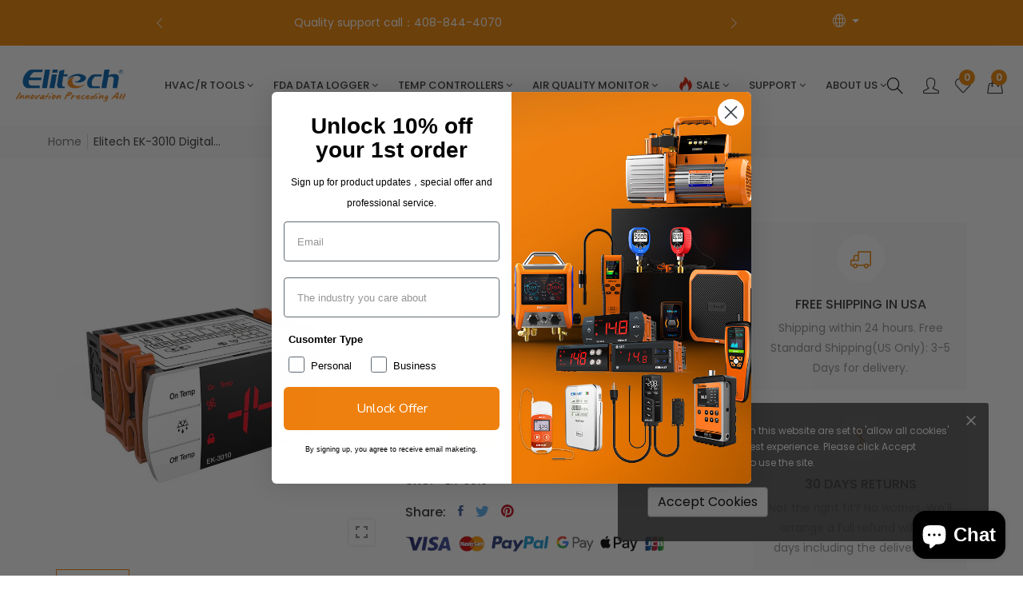

--- FILE ---
content_type: text/html; charset=utf-8
request_url: https://www.elitechus.com/products/elitech-ek-3010-digital-temperature-controller-temp-control-panel-thermostat-with-temperature-probe-110v
body_size: 64148
content:
<!doctype html>
<!--[if IE 9]> <html class="ie9 no-js supports-no-cookies" lang="en"> <![endif]-->
<!--[if (gt IE 9)|!(IE)]><!--> <html class="no-js supports-no-cookies " lang="en"> <!--<![endif]-->
<head>
  <!-- Basic and Helper page needs -->
  <meta charset="utf-8">
  <meta http-equiv="x-ua-compatible" content="IE=edge">
  <meta name="viewport" content="width=device-width,initial-scale=1">
  <meta name="theme-color" content="#f08300"><link rel="canonical" href="https://www.elitechus.com/products/elitech-ek-3010-digital-temperature-controller-temp-control-panel-thermostat-with-temperature-probe-110v">
  <!--  facebook code  -->
  <meta name="facebook-domain-verification" content="yr2091712319ypv57xg4ug73cqyf6" /> 
  <!--  facebook code  --><link rel="shortcut icon" href="//www.elitechus.com/cdn/shop/files/elitech_favi_f7cba8be-8025-476a-953f-13706892fad9_32x32.png?v=1631865958" type="image/png" /><!-- Google Analytics -->
  <!-- Global site tag (gtag.js) - Google Ads: 941979148 -->
<script async src="https://www.googletagmanager.com/gtag/js?id=AW-941979148"></script>
<script>
  window.dataLayer = window.dataLayer || [];
  function gtag(){dataLayer.push(arguments);}
  gtag('js', new Date());
 
  gtag('config', 'AW-941979148');
</script>
  <script>
  gtag('event', 'page_view', {
    'send_to': 'AW-941979148',
    'dynx_itemid': 'replace with value',
    'dynx_itemid2': 'replace with value',
    'dynx_pagetype': 'replace with value',
    'dynx_totalvalue': 'replace with value',
    'ecomm_pagetype': 'replace with value',
    'ecomm_prodid': 'replace with value',
    'edu_pagetype': 'replace with value',
    'edu_pid': 'replace with value',
    'edu_plocid': 'replace with value',
    'edu_totalvalue': 'replace with value',
    'flight_destid': 'replace with value',
    'flight_pagetype': 'replace with value',
    'hrental_id': 'replace with value',
    'hrental_pagetype': 'replace with value',
    'listing_id': 'replace with value',
    'listing_pagetype': 'replace with value',
    'listing_totalvalue': 'replace with value',
    'local_id': 'replace with value',
    'local_pagetype': 'replace with value',
    'local_totalvalue': 'replace with value',
    'travel_destid': 'replace with value',
    'travel_originid': 'replace with value',
    'travel_pagetype': 'replace with value',
    'user_id': 'replace with value'
  });
</script>
  <!-- Global site tag (gtag.js) - Google Analytics -->
<script async src="https://www.googletagmanager.com/gtag/js?id=G-8DJG5RN0CC"></script>
<script>
  window.dataLayer = window.dataLayer || [];
  function gtag(){dataLayer.push(arguments);}
  gtag('js', new Date());

  gtag('config', 'G-8DJG5RN0CC');
</script>


  <!-- Global site tag (gtag.js) - Google Analytics -->
<script async src="https://www.googletagmanager.com/gtag/js?id=UA-208615414-1"></script>
<script>
  window.dataLayer = window.dataLayer || [];
  function gtag(){dataLayer.push(arguments);}
  gtag('js', new Date());

  gtag('config', 'UA-208615414-1');
</script>
<meta name="google-site-verification" content="KlHXo0fW-OOxKn6dtmeV7-lBtxu949k-efoV96e65Ro" /> 
  <!-- Title and description -->
  
  <title>
  Elitech EK-3010 Digital Temperature Controller Temp Control Panel
  
  
  
  &ndash; Elitech Technology, Inc.
  
  </title><meta name="description" content="Feature Six touches key, quick parameter setting, easy operation. Construction contractor could preset a group of parameters, with one-key recovery function. The display panel can display three digits, one status indicator ( key lock ), two parameters indicators ( ON temp, OFF temp ) ."><!-- Helpers -->
  <!-- /snippets/social-meta-tags.liquid -->


  <meta property="og:type" content="product">
  <meta property="og:title" content="Elitech EK-3010 Digital Temperature Controller Temp Control Panel Thermostat with Temperature Probe 110V">
  
    <meta property="og:image" content="http://www.elitechus.com/cdn/shop/products/elitech-ek-3010-digital-temperature-controller-temp-control-panel-thermostat-with-temperature-probe-110velitech-technology-inc-889342_grande.jpg?v=1627031351">
    <meta property="og:image:secure_url" content="https://www.elitechus.com/cdn/shop/products/elitech-ek-3010-digital-temperature-controller-temp-control-panel-thermostat-with-temperature-probe-110velitech-technology-inc-889342_grande.jpg?v=1627031351">
  
    <meta property="og:image" content="http://www.elitechus.com/cdn/shop/products/elitech-ek-3010-digital-temperature-controller-temp-control-panel-thermostat-with-temperature-probe-110velitech-technology-inc-829095_grande.jpg?v=1627031351">
    <meta property="og:image:secure_url" content="https://www.elitechus.com/cdn/shop/products/elitech-ek-3010-digital-temperature-controller-temp-control-panel-thermostat-with-temperature-probe-110velitech-technology-inc-829095_grande.jpg?v=1627031351">
  
    <meta property="og:image" content="http://www.elitechus.com/cdn/shop/products/elitech-ek-3010-digital-temperature-controller-temp-control-panel-thermostat-with-temperature-probe-110velitech-technology-inc-783026_grande.jpg?v=1627031351">
    <meta property="og:image:secure_url" content="https://www.elitechus.com/cdn/shop/products/elitech-ek-3010-digital-temperature-controller-temp-control-panel-thermostat-with-temperature-probe-110velitech-technology-inc-783026_grande.jpg?v=1627031351">
  
  <meta property="og:description" content="Feature

Six touches key, quick parameter setting, easy operation.
Construction contractor could preset a group of parameters, with one-key recovery function.
The display panel can display three digits, one status indicator ( key lock ), two parameters indicators ( ON temp, OFF temp ) .
Under normal running status, all descriptors will not light. When entering the menu setting mode, the corresponding parameter descriptor lights. Under normal running status, if there is output, &quot;ON&quot; lights.
24/7 US Technician Support via Email and Phone.


">
  <meta property="og:price:amount" content="19.99">
  <meta property="og:price:currency" content="USD">

<meta property="og:url" content="https://www.elitechus.com/products/elitech-ek-3010-digital-temperature-controller-temp-control-panel-thermostat-with-temperature-probe-110v">
<meta property="og:site_name" content="Elitech Technology, Inc.">




  <meta name="twitter:card" content="summary">


  <meta name="twitter:title" content="Elitech EK-3010 Digital Temperature Controller Temp Control Panel Thermostat with Temperature Probe 110V">
  <meta name="twitter:description" content="Feature

Six touches key, quick parameter setting, easy operation.
Construction contractor could preset a group of parameters, with one-key recovery function.
The display panel can display three digit">
  <meta name="twitter:image" content="https://www.elitechus.com/cdn/shop/products/elitech-ek-3010-digital-temperature-controller-temp-control-panel-thermostat-with-temperature-probe-110velitech-technology-inc-783026_grande.jpg?v=1627031351">
  <meta name="twitter:image:width" content="600">
  <meta name="twitter:image:height" content="600">



  <!-- CSS -->
  <style>*,::after,::before{box-sizing:border-box}body{font-family: var(--font-stack-body);font-weight: var(--font-weight-body);font-style: var(--font-style-body);}h1,h2,h3,h4,h5,h6{font-family: var(--font-stack-header);font-weight: var(--font-weight-header);font-style: var(--font-style-header);}
  @font-face {
  font-family: Poppins;
  font-weight: 500;
  font-style: normal;
  font-display: swap;
  src: url("//www.elitechus.com/cdn/fonts/poppins/poppins_n5.ad5b4b72b59a00358afc706450c864c3c8323842.woff2") format("woff2"),
       url("//www.elitechus.com/cdn/fonts/poppins/poppins_n5.33757fdf985af2d24b32fcd84c9a09224d4b2c39.woff") format("woff");
}

  @font-face {
  font-family: Poppins;
  font-weight: 400;
  font-style: normal;
  font-display: swap;
  src: url("//www.elitechus.com/cdn/fonts/poppins/poppins_n4.0ba78fa5af9b0e1a374041b3ceaadf0a43b41362.woff2") format("woff2"),
       url("//www.elitechus.com/cdn/fonts/poppins/poppins_n4.214741a72ff2596839fc9760ee7a770386cf16ca.woff") format("woff");
}

  @font-face {
  font-family: Poppins;
  font-weight: 700;
  font-style: normal;
  font-display: swap;
  src: url("//www.elitechus.com/cdn/fonts/poppins/poppins_n7.56758dcf284489feb014a026f3727f2f20a54626.woff2") format("woff2"),
       url("//www.elitechus.com/cdn/fonts/poppins/poppins_n7.f34f55d9b3d3205d2cd6f64955ff4b36f0cfd8da.woff") format("woff");
}

  @font-face {
  font-family: Poppins;
  font-weight: 700;
  font-style: normal;
  font-display: swap;
  src: url("//www.elitechus.com/cdn/fonts/poppins/poppins_n7.56758dcf284489feb014a026f3727f2f20a54626.woff2") format("woff2"),
       url("//www.elitechus.com/cdn/fonts/poppins/poppins_n7.f34f55d9b3d3205d2cd6f64955ff4b36f0cfd8da.woff") format("woff");
}

  @font-face {
  font-family: Poppins;
  font-weight: 400;
  font-style: italic;
  font-display: swap;
  src: url("//www.elitechus.com/cdn/fonts/poppins/poppins_i4.846ad1e22474f856bd6b81ba4585a60799a9f5d2.woff2") format("woff2"),
       url("//www.elitechus.com/cdn/fonts/poppins/poppins_i4.56b43284e8b52fc64c1fd271f289a39e8477e9ec.woff") format("woff");
}

  @font-face {
  font-family: Poppins;
  font-weight: 700;
  font-style: italic;
  font-display: swap;
  src: url("//www.elitechus.com/cdn/fonts/poppins/poppins_i7.42fd71da11e9d101e1e6c7932199f925f9eea42d.woff2") format("woff2"),
       url("//www.elitechus.com/cdn/fonts/poppins/poppins_i7.ec8499dbd7616004e21155106d13837fff4cf556.woff") format("woff");
}

  @font-face {
  font-family: Poppins;
  font-weight: 600;
  font-style: normal;
  font-display: swap;
  src: url("//www.elitechus.com/cdn/fonts/poppins/poppins_n6.aa29d4918bc243723d56b59572e18228ed0786f6.woff2") format("woff2"),
       url("//www.elitechus.com/cdn/fonts/poppins/poppins_n6.5f815d845fe073750885d5b7e619ee00e8111208.woff") format("woff");
}

  </style><link href="//www.elitechus.com/cdn/shop/t/42/assets/bootstrap.min.css?v=148578714325549562031660812152" rel="stylesheet" type="text/css" media="all" />
<link href="//www.elitechus.com/cdn/shop/t/42/assets/font-awesome.min.css?v=21869632697367095781660812152" rel="stylesheet" type="text/css" media="all" />
<link href="//www.elitechus.com/cdn/shop/t/42/assets/owl.carousel.min.css?v=70516089817612781961660812153" rel="stylesheet" type="text/css" media="all" />
<link href="//www.elitechus.com/cdn/shop/t/42/assets/owl.theme.default.min.css?v=135046118358282713361660812153" rel="stylesheet" type="text/css" media="all" />
<link href="//www.elitechus.com/cdn/shop/t/42/assets/swiper.min.css?v=168954572340863736781660812154" rel="stylesheet" type="text/css" media="all" />
<link href="//www.elitechus.com/cdn/shop/t/42/assets/themify-icons.css?v=17828378678609318721660812154" rel="stylesheet" type="text/css" media="all" />
<link href="//www.elitechus.com/cdn/shop/t/42/assets/simple-line-icons.css?v=49402511247700599821660812153" rel="stylesheet" type="text/css" media="all" />
<link href="//www.elitechus.com/cdn/shop/t/42/assets/ionicons.min.css?v=184364306120675196201660812152" rel="stylesheet" type="text/css" media="all" />
<link href="//www.elitechus.com/cdn/shop/t/42/assets/plugins.css?v=104516409424669372401660812153" rel="stylesheet" type="text/css" media="all" />
<link href="//www.elitechus.com/cdn/shop/t/42/assets/animate.min.css?v=117445339244174673761660812152" rel="stylesheet" type="text/css" media="all" />
<link href="//www.elitechus.com/cdn/shop/t/42/assets/feather.css?v=92868303419586581901660812152" rel="stylesheet" type="text/css" media="all" />

<link href="//www.elitechus.com/cdn/shop/t/42/assets/style.css?v=157079653517315352011742264938" rel="stylesheet" type="text/css" media="all" />
<link href="//www.elitechus.com/cdn/shop/t/42/assets/theme-custom.css?v=12816954294623244601660812154" rel="stylesheet" type="text/css" media="all" />
<link href="//www.elitechus.com/cdn/shop/t/42/assets/skin-theme.css?v=102875018853485381660812183" rel="stylesheet" type="text/css" media="all" />
<link href="//www.elitechus.com/cdn/shop/t/42/assets/jquery.fancybox.min.css?v=19278034316635137701660812153" rel="stylesheet" type="text/css" media="all" />


<!-- Header hook for plugins -->
  <script>window.performance && window.performance.mark && window.performance.mark('shopify.content_for_header.start');</script><meta id="shopify-digital-wallet" name="shopify-digital-wallet" content="/1569587264/digital_wallets/dialog">
<meta name="shopify-checkout-api-token" content="9ccd0ab1454a4ed2ef253c1e7fac1c98">
<meta id="in-context-paypal-metadata" data-shop-id="1569587264" data-venmo-supported="false" data-environment="production" data-locale="en_US" data-paypal-v4="true" data-currency="USD">
<link rel="alternate" hreflang="x-default" href="https://www.elitechus.com/products/elitech-ek-3010-digital-temperature-controller-temp-control-panel-thermostat-with-temperature-probe-110v">
<link rel="alternate" hreflang="en" href="https://www.elitechus.com/products/elitech-ek-3010-digital-temperature-controller-temp-control-panel-thermostat-with-temperature-probe-110v">
<link rel="alternate" hreflang="fr" href="https://www.elitechus.com/fr/products/elitech-ek-3010-digital-temperature-controller-temp-control-panel-thermostat-with-temperature-probe-110v">
<link rel="alternate" hreflang="en-SA" href="https://www.elitechus.com/en-sa/products/elitech-ek-3010-digital-temperature-controller-temp-control-panel-thermostat-with-temperature-probe-110v">
<link rel="alternate" hreflang="en-CA" href="https://www.elitechus.com/en-ca/products/elitech-ek-3010-digital-temperature-controller-temp-control-panel-thermostat-with-temperature-probe-110v">
<link rel="alternate" hreflang="en-GB" href="https://www.elitechus.com/en-gb/products/elitech-ek-3010-digital-temperature-controller-temp-control-panel-thermostat-with-temperature-probe-110v">
<link rel="alternate" hreflang="en-AU" href="https://www.elitechus.com/en-au/products/elitech-ek-3010-digital-temperature-controller-temp-control-panel-thermostat-with-temperature-probe-110v">
<link rel="alternate" hreflang="en-DE" href="https://www.elitechus.com/en-de/products/elitech-ek-3010-digital-temperature-controller-temp-control-panel-thermostat-with-temperature-probe-110v">
<link rel="alternate" hreflang="en-FR" href="https://www.elitechus.com/en-fr/products/elitech-ek-3010-digital-temperature-controller-temp-control-panel-thermostat-with-temperature-probe-110v">
<link rel="alternate" hreflang="fr-FR" href="https://www.elitechus.com/fr-fr/products/elitech-ek-3010-digital-temperature-controller-temp-control-panel-thermostat-with-temperature-probe-110v">
<link rel="alternate" hreflang="en-JP" href="https://www.elitechus.com/en-jp/products/elitech-ek-3010-digital-temperature-controller-temp-control-panel-thermostat-with-temperature-probe-110v">
<link rel="alternate" hreflang="en-NL" href="https://www.elitechus.com/en-nl/products/elitech-ek-3010-digital-temperature-controller-temp-control-panel-thermostat-with-temperature-probe-110v">
<link rel="alternate" hreflang="en-CH" href="https://www.elitechus.com/en-ch/products/elitech-ek-3010-digital-temperature-controller-temp-control-panel-thermostat-with-temperature-probe-110v">
<link rel="alternate" hreflang="en-IT" href="https://www.elitechus.com/en-it/products/elitech-ek-3010-digital-temperature-controller-temp-control-panel-thermostat-with-temperature-probe-110v">
<link rel="alternate" hreflang="en-NZ" href="https://www.elitechus.com/en-nz/products/elitech-ek-3010-digital-temperature-controller-temp-control-panel-thermostat-with-temperature-probe-110v">
<link rel="alternate" hreflang="en-IE" href="https://www.elitechus.com/en-ie/products/elitech-ek-3010-digital-temperature-controller-temp-control-panel-thermostat-with-temperature-probe-110v">
<link rel="alternate" hreflang="en-ES" href="https://www.elitechus.com/en-es/products/elitech-ek-3010-digital-temperature-controller-temp-control-panel-thermostat-with-temperature-probe-110v">
<link rel="alternate" type="application/json+oembed" href="https://www.elitechus.com/products/elitech-ek-3010-digital-temperature-controller-temp-control-panel-thermostat-with-temperature-probe-110v.oembed">
<script async="async" src="/checkouts/internal/preloads.js?locale=en-US"></script>
<link rel="preconnect" href="https://shop.app" crossorigin="anonymous">
<script async="async" src="https://shop.app/checkouts/internal/preloads.js?locale=en-US&shop_id=1569587264" crossorigin="anonymous"></script>
<script id="apple-pay-shop-capabilities" type="application/json">{"shopId":1569587264,"countryCode":"US","currencyCode":"USD","merchantCapabilities":["supports3DS"],"merchantId":"gid:\/\/shopify\/Shop\/1569587264","merchantName":"Elitech Technology, Inc.","requiredBillingContactFields":["postalAddress","email","phone"],"requiredShippingContactFields":["postalAddress","email","phone"],"shippingType":"shipping","supportedNetworks":["visa","masterCard","amex","discover","elo","jcb"],"total":{"type":"pending","label":"Elitech Technology, Inc.","amount":"1.00"},"shopifyPaymentsEnabled":true,"supportsSubscriptions":true}</script>
<script id="shopify-features" type="application/json">{"accessToken":"9ccd0ab1454a4ed2ef253c1e7fac1c98","betas":["rich-media-storefront-analytics"],"domain":"www.elitechus.com","predictiveSearch":true,"shopId":1569587264,"locale":"en"}</script>
<script>var Shopify = Shopify || {};
Shopify.shop = "elitechustore.myshopify.com";
Shopify.locale = "en";
Shopify.currency = {"active":"USD","rate":"1.0"};
Shopify.country = "US";
Shopify.theme = {"name":"New-elitech","id":121245565046,"schema_name":null,"schema_version":null,"theme_store_id":null,"role":"main"};
Shopify.theme.handle = "null";
Shopify.theme.style = {"id":null,"handle":null};
Shopify.cdnHost = "www.elitechus.com/cdn";
Shopify.routes = Shopify.routes || {};
Shopify.routes.root = "/";</script>
<script type="module">!function(o){(o.Shopify=o.Shopify||{}).modules=!0}(window);</script>
<script>!function(o){function n(){var o=[];function n(){o.push(Array.prototype.slice.apply(arguments))}return n.q=o,n}var t=o.Shopify=o.Shopify||{};t.loadFeatures=n(),t.autoloadFeatures=n()}(window);</script>
<script>
  window.ShopifyPay = window.ShopifyPay || {};
  window.ShopifyPay.apiHost = "shop.app\/pay";
  window.ShopifyPay.redirectState = null;
</script>
<script id="shop-js-analytics" type="application/json">{"pageType":"product"}</script>
<script defer="defer" async type="module" src="//www.elitechus.com/cdn/shopifycloud/shop-js/modules/v2/client.init-shop-cart-sync_BN7fPSNr.en.esm.js"></script>
<script defer="defer" async type="module" src="//www.elitechus.com/cdn/shopifycloud/shop-js/modules/v2/chunk.common_Cbph3Kss.esm.js"></script>
<script defer="defer" async type="module" src="//www.elitechus.com/cdn/shopifycloud/shop-js/modules/v2/chunk.modal_DKumMAJ1.esm.js"></script>
<script type="module">
  await import("//www.elitechus.com/cdn/shopifycloud/shop-js/modules/v2/client.init-shop-cart-sync_BN7fPSNr.en.esm.js");
await import("//www.elitechus.com/cdn/shopifycloud/shop-js/modules/v2/chunk.common_Cbph3Kss.esm.js");
await import("//www.elitechus.com/cdn/shopifycloud/shop-js/modules/v2/chunk.modal_DKumMAJ1.esm.js");

  window.Shopify.SignInWithShop?.initShopCartSync?.({"fedCMEnabled":true,"windoidEnabled":true});

</script>
<script>
  window.Shopify = window.Shopify || {};
  if (!window.Shopify.featureAssets) window.Shopify.featureAssets = {};
  window.Shopify.featureAssets['shop-js'] = {"shop-cart-sync":["modules/v2/client.shop-cart-sync_CJVUk8Jm.en.esm.js","modules/v2/chunk.common_Cbph3Kss.esm.js","modules/v2/chunk.modal_DKumMAJ1.esm.js"],"init-fed-cm":["modules/v2/client.init-fed-cm_7Fvt41F4.en.esm.js","modules/v2/chunk.common_Cbph3Kss.esm.js","modules/v2/chunk.modal_DKumMAJ1.esm.js"],"init-shop-email-lookup-coordinator":["modules/v2/client.init-shop-email-lookup-coordinator_Cc088_bR.en.esm.js","modules/v2/chunk.common_Cbph3Kss.esm.js","modules/v2/chunk.modal_DKumMAJ1.esm.js"],"init-windoid":["modules/v2/client.init-windoid_hPopwJRj.en.esm.js","modules/v2/chunk.common_Cbph3Kss.esm.js","modules/v2/chunk.modal_DKumMAJ1.esm.js"],"shop-button":["modules/v2/client.shop-button_B0jaPSNF.en.esm.js","modules/v2/chunk.common_Cbph3Kss.esm.js","modules/v2/chunk.modal_DKumMAJ1.esm.js"],"shop-cash-offers":["modules/v2/client.shop-cash-offers_DPIskqss.en.esm.js","modules/v2/chunk.common_Cbph3Kss.esm.js","modules/v2/chunk.modal_DKumMAJ1.esm.js"],"shop-toast-manager":["modules/v2/client.shop-toast-manager_CK7RT69O.en.esm.js","modules/v2/chunk.common_Cbph3Kss.esm.js","modules/v2/chunk.modal_DKumMAJ1.esm.js"],"init-shop-cart-sync":["modules/v2/client.init-shop-cart-sync_BN7fPSNr.en.esm.js","modules/v2/chunk.common_Cbph3Kss.esm.js","modules/v2/chunk.modal_DKumMAJ1.esm.js"],"init-customer-accounts-sign-up":["modules/v2/client.init-customer-accounts-sign-up_CfPf4CXf.en.esm.js","modules/v2/client.shop-login-button_DeIztwXF.en.esm.js","modules/v2/chunk.common_Cbph3Kss.esm.js","modules/v2/chunk.modal_DKumMAJ1.esm.js"],"pay-button":["modules/v2/client.pay-button_CgIwFSYN.en.esm.js","modules/v2/chunk.common_Cbph3Kss.esm.js","modules/v2/chunk.modal_DKumMAJ1.esm.js"],"init-customer-accounts":["modules/v2/client.init-customer-accounts_DQ3x16JI.en.esm.js","modules/v2/client.shop-login-button_DeIztwXF.en.esm.js","modules/v2/chunk.common_Cbph3Kss.esm.js","modules/v2/chunk.modal_DKumMAJ1.esm.js"],"avatar":["modules/v2/client.avatar_BTnouDA3.en.esm.js"],"init-shop-for-new-customer-accounts":["modules/v2/client.init-shop-for-new-customer-accounts_CsZy_esa.en.esm.js","modules/v2/client.shop-login-button_DeIztwXF.en.esm.js","modules/v2/chunk.common_Cbph3Kss.esm.js","modules/v2/chunk.modal_DKumMAJ1.esm.js"],"shop-follow-button":["modules/v2/client.shop-follow-button_BRMJjgGd.en.esm.js","modules/v2/chunk.common_Cbph3Kss.esm.js","modules/v2/chunk.modal_DKumMAJ1.esm.js"],"checkout-modal":["modules/v2/client.checkout-modal_B9Drz_yf.en.esm.js","modules/v2/chunk.common_Cbph3Kss.esm.js","modules/v2/chunk.modal_DKumMAJ1.esm.js"],"shop-login-button":["modules/v2/client.shop-login-button_DeIztwXF.en.esm.js","modules/v2/chunk.common_Cbph3Kss.esm.js","modules/v2/chunk.modal_DKumMAJ1.esm.js"],"lead-capture":["modules/v2/client.lead-capture_DXYzFM3R.en.esm.js","modules/v2/chunk.common_Cbph3Kss.esm.js","modules/v2/chunk.modal_DKumMAJ1.esm.js"],"shop-login":["modules/v2/client.shop-login_CA5pJqmO.en.esm.js","modules/v2/chunk.common_Cbph3Kss.esm.js","modules/v2/chunk.modal_DKumMAJ1.esm.js"],"payment-terms":["modules/v2/client.payment-terms_BxzfvcZJ.en.esm.js","modules/v2/chunk.common_Cbph3Kss.esm.js","modules/v2/chunk.modal_DKumMAJ1.esm.js"]};
</script>
<script>(function() {
  var isLoaded = false;
  function asyncLoad() {
    if (isLoaded) return;
    isLoaded = true;
    var urls = ["https:\/\/js.smile.io\/v1\/smile-shopify.js?shop=elitechustore.myshopify.com","https:\/\/client.spinasale.com\/js\/spin-v3.js?shop=elitechustore.myshopify.com","https:\/\/cdn2.ryviu.com\/v\/static\/js\/app.js?shop=elitechustore.myshopify.com","https:\/\/admin.revenuehunt.com\/embed.js?shop=elitechustore.myshopify.com","\/\/cdn.shopify.com\/proxy\/c9f3805fd3e8ff02b50132b997494d114e02dbfbcf44e642ead6a7fc2d5aeecf\/api.goaffpro.com\/loader.js?shop=elitechustore.myshopify.com\u0026sp-cache-control=cHVibGljLCBtYXgtYWdlPTkwMA"];
    for (var i = 0; i < urls.length; i++) {
      var s = document.createElement('script');
      s.type = 'text/javascript';
      s.async = true;
      s.src = urls[i];
      var x = document.getElementsByTagName('script')[0];
      x.parentNode.insertBefore(s, x);
    }
  };
  if(window.attachEvent) {
    window.attachEvent('onload', asyncLoad);
  } else {
    window.addEventListener('load', asyncLoad, false);
  }
})();</script>
<script id="__st">var __st={"a":1569587264,"offset":-28800,"reqid":"6e28f632-1f6f-4eae-8ad6-ad3744694de3-1769821539","pageurl":"www.elitechus.com\/products\/elitech-ek-3010-digital-temperature-controller-temp-control-panel-thermostat-with-temperature-probe-110v","u":"6f6220386a10","p":"product","rtyp":"product","rid":6585782698102};</script>
<script>window.ShopifyPaypalV4VisibilityTracking = true;</script>
<script id="captcha-bootstrap">!function(){'use strict';const t='contact',e='account',n='new_comment',o=[[t,t],['blogs',n],['comments',n],[t,'customer']],c=[[e,'customer_login'],[e,'guest_login'],[e,'recover_customer_password'],[e,'create_customer']],r=t=>t.map((([t,e])=>`form[action*='/${t}']:not([data-nocaptcha='true']) input[name='form_type'][value='${e}']`)).join(','),a=t=>()=>t?[...document.querySelectorAll(t)].map((t=>t.form)):[];function s(){const t=[...o],e=r(t);return a(e)}const i='password',u='form_key',d=['recaptcha-v3-token','g-recaptcha-response','h-captcha-response',i],f=()=>{try{return window.sessionStorage}catch{return}},m='__shopify_v',_=t=>t.elements[u];function p(t,e,n=!1){try{const o=window.sessionStorage,c=JSON.parse(o.getItem(e)),{data:r}=function(t){const{data:e,action:n}=t;return t[m]||n?{data:e,action:n}:{data:t,action:n}}(c);for(const[e,n]of Object.entries(r))t.elements[e]&&(t.elements[e].value=n);n&&o.removeItem(e)}catch(o){console.error('form repopulation failed',{error:o})}}const l='form_type',E='cptcha';function T(t){t.dataset[E]=!0}const w=window,h=w.document,L='Shopify',v='ce_forms',y='captcha';let A=!1;((t,e)=>{const n=(g='f06e6c50-85a8-45c8-87d0-21a2b65856fe',I='https://cdn.shopify.com/shopifycloud/storefront-forms-hcaptcha/ce_storefront_forms_captcha_hcaptcha.v1.5.2.iife.js',D={infoText:'Protected by hCaptcha',privacyText:'Privacy',termsText:'Terms'},(t,e,n)=>{const o=w[L][v],c=o.bindForm;if(c)return c(t,g,e,D).then(n);var r;o.q.push([[t,g,e,D],n]),r=I,A||(h.body.append(Object.assign(h.createElement('script'),{id:'captcha-provider',async:!0,src:r})),A=!0)});var g,I,D;w[L]=w[L]||{},w[L][v]=w[L][v]||{},w[L][v].q=[],w[L][y]=w[L][y]||{},w[L][y].protect=function(t,e){n(t,void 0,e),T(t)},Object.freeze(w[L][y]),function(t,e,n,w,h,L){const[v,y,A,g]=function(t,e,n){const i=e?o:[],u=t?c:[],d=[...i,...u],f=r(d),m=r(i),_=r(d.filter((([t,e])=>n.includes(e))));return[a(f),a(m),a(_),s()]}(w,h,L),I=t=>{const e=t.target;return e instanceof HTMLFormElement?e:e&&e.form},D=t=>v().includes(t);t.addEventListener('submit',(t=>{const e=I(t);if(!e)return;const n=D(e)&&!e.dataset.hcaptchaBound&&!e.dataset.recaptchaBound,o=_(e),c=g().includes(e)&&(!o||!o.value);(n||c)&&t.preventDefault(),c&&!n&&(function(t){try{if(!f())return;!function(t){const e=f();if(!e)return;const n=_(t);if(!n)return;const o=n.value;o&&e.removeItem(o)}(t);const e=Array.from(Array(32),(()=>Math.random().toString(36)[2])).join('');!function(t,e){_(t)||t.append(Object.assign(document.createElement('input'),{type:'hidden',name:u})),t.elements[u].value=e}(t,e),function(t,e){const n=f();if(!n)return;const o=[...t.querySelectorAll(`input[type='${i}']`)].map((({name:t})=>t)),c=[...d,...o],r={};for(const[a,s]of new FormData(t).entries())c.includes(a)||(r[a]=s);n.setItem(e,JSON.stringify({[m]:1,action:t.action,data:r}))}(t,e)}catch(e){console.error('failed to persist form',e)}}(e),e.submit())}));const S=(t,e)=>{t&&!t.dataset[E]&&(n(t,e.some((e=>e===t))),T(t))};for(const o of['focusin','change'])t.addEventListener(o,(t=>{const e=I(t);D(e)&&S(e,y())}));const B=e.get('form_key'),M=e.get(l),P=B&&M;t.addEventListener('DOMContentLoaded',(()=>{const t=y();if(P)for(const e of t)e.elements[l].value===M&&p(e,B);[...new Set([...A(),...v().filter((t=>'true'===t.dataset.shopifyCaptcha))])].forEach((e=>S(e,t)))}))}(h,new URLSearchParams(w.location.search),n,t,e,['guest_login'])})(!0,!0)}();</script>
<script integrity="sha256-4kQ18oKyAcykRKYeNunJcIwy7WH5gtpwJnB7kiuLZ1E=" data-source-attribution="shopify.loadfeatures" defer="defer" src="//www.elitechus.com/cdn/shopifycloud/storefront/assets/storefront/load_feature-a0a9edcb.js" crossorigin="anonymous"></script>
<script crossorigin="anonymous" defer="defer" src="//www.elitechus.com/cdn/shopifycloud/storefront/assets/shopify_pay/storefront-65b4c6d7.js?v=20250812"></script>
<script data-source-attribution="shopify.dynamic_checkout.dynamic.init">var Shopify=Shopify||{};Shopify.PaymentButton=Shopify.PaymentButton||{isStorefrontPortableWallets:!0,init:function(){window.Shopify.PaymentButton.init=function(){};var t=document.createElement("script");t.src="https://www.elitechus.com/cdn/shopifycloud/portable-wallets/latest/portable-wallets.en.js",t.type="module",document.head.appendChild(t)}};
</script>
<script data-source-attribution="shopify.dynamic_checkout.buyer_consent">
  function portableWalletsHideBuyerConsent(e){var t=document.getElementById("shopify-buyer-consent"),n=document.getElementById("shopify-subscription-policy-button");t&&n&&(t.classList.add("hidden"),t.setAttribute("aria-hidden","true"),n.removeEventListener("click",e))}function portableWalletsShowBuyerConsent(e){var t=document.getElementById("shopify-buyer-consent"),n=document.getElementById("shopify-subscription-policy-button");t&&n&&(t.classList.remove("hidden"),t.removeAttribute("aria-hidden"),n.addEventListener("click",e))}window.Shopify?.PaymentButton&&(window.Shopify.PaymentButton.hideBuyerConsent=portableWalletsHideBuyerConsent,window.Shopify.PaymentButton.showBuyerConsent=portableWalletsShowBuyerConsent);
</script>
<script data-source-attribution="shopify.dynamic_checkout.cart.bootstrap">document.addEventListener("DOMContentLoaded",(function(){function t(){return document.querySelector("shopify-accelerated-checkout-cart, shopify-accelerated-checkout")}if(t())Shopify.PaymentButton.init();else{new MutationObserver((function(e,n){t()&&(Shopify.PaymentButton.init(),n.disconnect())})).observe(document.body,{childList:!0,subtree:!0})}}));
</script>
<link id="shopify-accelerated-checkout-styles" rel="stylesheet" media="screen" href="https://www.elitechus.com/cdn/shopifycloud/portable-wallets/latest/accelerated-checkout-backwards-compat.css" crossorigin="anonymous">
<style id="shopify-accelerated-checkout-cart">
        #shopify-buyer-consent {
  margin-top: 1em;
  display: inline-block;
  width: 100%;
}

#shopify-buyer-consent.hidden {
  display: none;
}

#shopify-subscription-policy-button {
  background: none;
  border: none;
  padding: 0;
  text-decoration: underline;
  font-size: inherit;
  cursor: pointer;
}

#shopify-subscription-policy-button::before {
  box-shadow: none;
}

      </style>

<script>window.performance && window.performance.mark && window.performance.mark('shopify.content_for_header.end');</script>
  <!-- /snippets/oldIE-js.liquid -->


<!--[if lt IE 9]>
<script src="//cdnjs.cloudflare.com/ajax/libs/html5shiv/3.7.2/html5shiv.min.js" type="text/javascript"></script>
<script src="//www.elitechus.com/cdn/shop/t/42/assets/respond.min.js?v=15648" type="text/javascript"></script>
<link href="//www.elitechus.com/cdn/shop/t/42/assets/respond-proxy.html" id="respond-proxy" rel="respond-proxy" />
<link href="//www.elitechus.com/search?q=d9386386f7ba77fb1e788380403f45a9" id="respond-redirect" rel="respond-redirect" />
<script src="//www.elitechus.com/search?q=d9386386f7ba77fb1e788380403f45a9" type="text/javascript"></script>
<![endif]-->


  <!-- JS --><script src="//www.elitechus.com/cdn/shop/t/42/assets/modernizr-2.8.3.min.js?v=174727525422211915231660812153"></script>
<script src="//www.elitechus.com/cdn/shop/t/42/assets/jquery-1.12.0.min.js?v=40425080710640932731660812152"></script>
<script>
  var $jq_1_12 = $;  
</script>
<script src="//www.elitechus.com/cdn/shop/t/42/assets/jquery-cookie.min.js?v=72365755745404048181660812152"></script>
<!-- <script src="//www.elitechus.com/cdn/shop/t/42/assets/jquery.min.js?v=114280110442250003391660812153"></script> -->
<script src="//www.elitechus.com/cdn/shop/t/42/assets/popper.min.js?v=183925064573163857831660812153"></script>
<script src="//www.elitechus.com/cdn/shop/t/42/assets/bootstrap.bundle.min.js?v=178806464053651140501660812152"></script>
<script src="//www.elitechus.com/cdn/shop/t/42/assets/plugins.js?v=13735872287495472721660812153"></script>
<script src="//www.elitechus.com/cdn/shop/t/42/assets/owl.carousel.min.js?v=97891440811553454251660812153"></script>
<script src="//www.elitechus.com/cdn/shop/t/42/assets/swiper.min.js?v=125509845551321791351660812154"></script>
<script src="//www.elitechus.com/cdn/shop/t/42/assets/jquery.lazyload.min.js?v=52017726365333097691660812153"></script>
<script src="//www.elitechus.com/cdn/shop/t/42/assets/imagesloaded.pkgd.min.js?v=58209854333173575541660812152"></script>
<script src="//www.elitechus.com/cdn/shop/t/42/assets/jquery.isotope.min.js?v=91911861347149225011660812153"></script>
<!-- Ajax Cart js -->
<script src="//www.elitechus.com/cdn/shopifycloud/storefront/assets/themes_support/option_selection-b017cd28.js"></script>
<script src="//www.elitechus.com/cdn/shopifycloud/storefront/assets/themes_support/api.jquery-7ab1a3a4.js"></script>
<script src="//www.elitechus.com/cdn/shop/t/42/assets/counter.js?v=91558200207281618801660812152"></script>
<script src="//www.elitechus.com/cdn/shop/t/42/assets/jquery.countTo.js?v=114738705482761559801660812153"></script>
<script src="//www.elitechus.com/cdn/shop/t/42/assets/main.js?v=76972308474405997571660812153"></script>
<script src="//www.elitechus.com/cdn/shop/t/42/assets/jquery.fancybox.min.js?v=102984942719613846721660812153"></script> 
<script>
  window.ajax_cart = true;
  window.money_format = "<span class=\"etrans-money\"><span class=money>${{amount}}USD</span></span>";
  window.shop_currency = "USD";
  window.show_multiple_currencies = true;
  window.loading_url = "//www.elitechus.com/cdn/shop/t/42/assets/loadding.svg?v=88682305317911376161662624798"; 
  window.use_color_swatch = true;
  window.use_variant_swatch = false;
  window.product_image_resize = true;
  window.enable_sidebar_multiple_choice = true;
  window.file_url = "//www.elitechus.com/cdn/shop/files/?v=15648";
  window.asset_url = "";
  window.router = "";
  window.images_size = {
    is_crop: false,
    ratio_width : 1,
    ratio_height : 1.35,
  };
  window.inventory_text = {
    in_stock: "Translation missing: en.products.product.in_stock",
    many_in_stock: "Translation missing: en.products.product.many_in_stock",
    out_of_stock: "Translation missing: en.products.product.out_of_stock",
    add_to_cart: "Add to Cart",
    sold_out: "Sold Out",
    unavailable: "Unavailable",
    add_wishlist : "Translation missing: en.wishlist.general.add_to_wishlist",
    remove_wishlist : "Translation missing: en.wishlist.general.remove_wishlist",
    select_options : "Select options",
    no_more_product: "No more product"
  };
          
  window.multi_lang = false;
  window.display_quickview_availability = true;
  window.display_quickview_sku = true;
  window.infinity_scroll_feature = true;
</script>

<script src="//www.elitechus.com/cdn/shop/t/42/assets/jquery.fontFlex.js?v=23274568238572777841663665934"></script> 

  <script src="//www.elitechus.com/cdn/shopifycloud/storefront/assets/themes_support/shopify_common-5f594365.js" type="text/javascript"></script>
  

  







<script type="text/javascript">
  var riAppBaseUrl = "//www.reviewsimportify.com/";
  var riAppApiUrl = "//www.reviewsimportify.com/api/shopify";
  var riAppPublicUrl = "//www.reviewsimportify.com/public/shopify";
  var ri_store_url = "elitechustore.myshopify.com";
  var ri_settings = {};
   ri_settings = {"no_reviews_msg":"0 Review Posted","no_questions_msg":"0 Question Asked","aggregate_rating_status":"enabled","review_rating_filter":"all_stars","reviewer_type_filter":"all_users","reviews_default_sorting":"top_rated","reviews_filter_bar_sorting":"enabled","app_status":"active","product_reviews_status":"enabled","product_questions_status":"enabled","reviews_overview_heading":"Customer Reviews","reviews_overview_bar_status":"show","filter_bar_status":"show","filter_bar_stars":"enabled","filter_bar_variants":"enabled","filter_bar_media":"enabled","filter_bar_translation":"disabled","question_filter_bar_status":"show","questions_filter_bar_sorting":"enabled","questions_filter_bar_search":"enabled","question_filter_bar_translation":"disabled","write_review_status":"enabled","write_review_condition":"anyone","review_verification_type":"admin","write_review_email_alert":"none","review_published_email_alert":"disabled","write_review_variant_options_field":"enabled","write_review_email_field":"enabled","write_review_heading":"Write a Review","write_review_sub_heading":"","write_review_videos_field":"disabled","write_review_images_field":"disabled","write_review_btn_text":"Write Review","reviews_section_status":"show","reviews_section_user_icon_type":"circle_letter","reviews_section_verified_tick_status":"show","reviews_section_variant_options_status":"show","reviews_section_images_status":"show","reviews_section_videos_status":"show","review_comments_status":"enabled","write_review_comment_condition":"anyone","review_comment_verification_type":"admin","write_review_comment_email_alert":"none","review_comment_published_email_alert":"disabled","write_comment_heading":"Write a Comment","write_comment_sub_heading":"","report_abuse_status":"enabled","report_abuse_condition":"anyone","report_abuse_email_alert":"none","report_abuse_heading":"Report Abuse","report_abuse_sub_heading":"","review_thumbs_status":"enabled","review_thumbs_condition":"anyone","review_thumbs_email_alert":"none","questions_overview_heading":"Product Questions","product_questions_per_page":"10","question_asked_date":"show","question_answered_date":"show","question_answered_by_name":"show","questions_section_user_icon_type":"circle_letter","ask_question_status":"enabled","product_questions_condition":"anyone","ask_question_heading":"Ask a Question","ask_question_sub_heading":"","question_email_alert":"disabled","answer_email_alert":"disabled","ask_question_btn_text":"Ask Question","questions_count_status":"show","request_review_status":"enabled","request_review_condition_type":"fulfillment_status","request_review_order_status":"closed","request_review_fulfillment_status":"shipped","request_review_after_days":"1","request_review_special_note":"","reviews_slider_status":"enabled","reviews_slider_heading":"What our customers say","reviews_slider_reviews_limit":"20","reviews_slider_reviews_limit_slide":"3","reviews_slider_user_icon_type":"circle_letter","reviews_slider_verified_tick_status":"show","reviews_slider_verified_text_status":"show","reviews_slider_review_description":"show","reviews_slider_review_date":"show","ask_question_submit_btn_text":"Submit","write_review_submit_btn_text":"Submit"};
</script>

<style type="text/css">
  /* app css */
  #reviews-importify-filter-form,#reviews-importify-qfilter-form,.reviews-importify-element .ri-filter-select-option{margin-bottom:0!important}.reviews-importify-element .ri-filter-select-option{width:auto!important;height:auto!important;line-height:initial;min-height:25px;display:inline-block}.reviews-importify-element label{display:block}.reviews-importify-element input.ri-filter-select-option{display:inline-block}#ri-error-message,#ri-success-message,#importify-reviews-write-form,#importify-question-ask-form,#importify-reviews-comment-form,#importify-reviews-rabuse-form,#ri-review-comments{display:none}.ui-dialog{z-index:10100000!important}.ui-widget-overlay{z-index:100000!important}.reviews-importify-element{margin-top:5px!important}.ui-dialog .ui-button{width:auto!important;height:auto!important;min-width:20px}#ri_filter_rating-menu .ui-menu-item-wrapper,#ri_filter_sort_by-menu .ui-menu-item-wrapper{font-size:12px}.review_importify_clearfix{clearfix:both}#ri-review-comments{display:none;min-width:80%}#ri-review-comments .ri-review-comment-row{padding-top:10px;border-bottom:1px solid #DDD;padding-bottom:10px}#ri-review-comments .ri-review-comment-author-name{font-size:20px}#ri-review-comments .ri-review-comment-date{font-size:11px;padding-left:15px;position:relative;top:-3px}#ri-review-comments .ri-review-comment-content{padding-top:10px;padding-bottom:10px;font-size:15px;padding-left:20px}.ri_write_comment_bn{margin-bottom:10px;text-align:right}#importify-reviews-write-comment{border:1px solid #DDD;background:#DDD;color:#000;padding:10px 20px}.ri_review_select_element,.ri_review_form_element{min-width:400px;max-width:100%;margin-bottom:10px}.reviews_importify_write_review_form_container,.riWriteReviewSuccess,.riWriteReviewErrors,.reviews-importify-loading,.reviews_importify_ask_question_form_container,.riAskQuestionSuccess,.riAskQuestionErrors{display:none}.ri_reviews_images_figure a,.ri_review_images_figure a{border-bottom:none}#reviews-importify-reviews-slider{padding:20px}.reviews-importify-all-reviews #ri_filter_variant{display:none}.reviews-importify-all-reviews .ri-reviews .ri-reviews-row .ri-review-row-col-2{width:70%}.reviews-importify-etsy-reviews #ri_filter_variant{display:none}.reviews-importify-etsy-reviews .ri-reviews .ri-reviews-row .ri-review-row-col-2{width:70%}.ri_review_images-row{border-top:1px solid #eee;padding-top:10px;margin-top:10px}.ri-reviews-slider-heading{text-align:center;margin-bottom:40px}.ri_review_slider_row_data{margin-top:10px}.ri_review_slider_row{text-align:center}/*.owl-prev{width:15px;height:100px;position:absolute;top:30%;margin-left:-20px;display:block!important;border:0 solid #000}.owl-next{width:15px;height:100px;position:absolute;top:30%;right:-15px;display:block!important;border:0 solid #000}.owl-prev i,.owl-next i{font-size:30px;color:#ccc}*/.verified_text span{font-weight:700!important;font-size:11px!important;line-height:1.465!important;color:#c45500!important;font-family:"Amazon Ember",Arial,sans-serif}.verified_text{display:inline-block;margin-left:5px;padding-left:5px;border-left:1px solid #ddd}.verified_text.noborder{border-left:none}.ri_question_title{font-size:14px;color:#0066c0;margin-bottom:10px;font-weight:700}.ri_question_answer{font-size:14px}.ri-review-comments{padding:10px}.ri_question_date_author{color:#767676}.review-user-name{display:inline!important}.rireview-question-date{font-weight:400}.reviews-importify-reviews-ratings,.reviews-importify-questions-count{display:inline-block;cursor:pointer;font-size:16px}.reviews_count_question_sep{font-size:18px;display:inline-block;margin:0 5px}.ri_review_count{display:inline-block;margin-left:5px;top:-2px;font-size:16px}.reviews-importify-reviews-ratings-overview{margin-top:10px;position:absolute;z-index:10000;display:none}.review_star_ratings_bars_loading{width:100%;height:100px;text-align:center;padding-top:30px}.reviews-importify-reviews-ratings-overview .review_star_ratings_bars{max-width:100%;min-width:270px;width:auto;border:1px solid #DDD;background:#FFF;color:#000;display:inline-block;padding:15px;position:relative;border-radius:5px}.reviews-importify-reviews-ratings-overview .review_star_ratings_bars::before{content:"";position:absolute;top:-25px;left:25px;border:solid 12px transparent;border-bottom-color:#DDD;z-index:1}.review_star_ratings_bars .bar_star{float:left;min-width:70px;font-size:12px;text-align:left}.review_star_ratings_bars .bar_line{float:left;width:100px;padding-top:7px}.review_star_ratings_bars .bar_line .bar_line_container{position:relative;width:100%;background:#EEE;height:5px}.review_star_ratings_bars .bar_line .bar_line_container .bar_line_filled{height:5px;background:orange;margin:initial}.review_star_ratings_bars .bar_percentage{float:left;width:auto;font-size:12px;text-align:left;padding-left:10px;min-width:50px}.ri_see_all{font-size:12px;text-align:center;padding-top:10px;cursor:pointer}.ri_line{border:1px solid #DDD;height:1px;width:100%;display:block;margin:5px 0}.ri-filter-reviews-loading,.ri-filter-questions-loading{display:none}.ri-reviews-no-result{text-align:center;padding:25px 10px}.ri-filter-option .ui-button{padding:2px 10px}.ri-filter-option .ui-selectmenu-button.ui-button{width:auto;min-width:120px}.ri-filter-option .ui-selectmenu-text{font-size:12px}.reviews-importify-reviews .morelink{font-weight:700;color:red}.review_bar{cursor:pointer}.reviews-importify-tooltip{position:relative;display:inline-block}.ri-filter-reviews-loading{position:relative;top:3px;left:10px}.ri-filter-reviews-loading i{font-size:24px;color:red}.reviews-importify-tooltip .reviews-importify-tooltiptext{visibility:hidden;min-width:120px;width:auto;background-color:#000;color:#fff;text-align:center;border-radius:6px;padding:3px 15px;position:absolute;z-index:1;bottom:125%;left:50%;margin-left:-60px;opacity:0;transition:opacity .3s;font-size:12px}.reviews-importify-tooltip .reviews-importify-tooltiptext::after{content:"";position:absolute;top:100%;left:50%;margin-left:-5px;border-width:5px;border-style:solid;border-color:#000 transparent transparent}.reviews-importify-tooltip:hover .reviews-importify-tooltiptext{visibility:visible;opacity:1}.reviews-importify-reviews{margin:20px 0;border:1px solid #eee;padding:10px}.reviews-importify-reviews h3{font-size:22px}.clearfloat{clear:both;width:100%;display:block}.height_10{height:10px}.reviews-importify-reviews .review-overview-row-col1{width:28%;float:left}.reviews-importify-reviews .review-overview-row-col2{width:50%;float:left}.reviews-importify-reviews .review-overview-row-col3{width:22%;float:left}.reviews-importify-rating-stars{display:inline-block;position:relative;cursor:pointer}.reviews-importify-rating-stars .stars-empty{display:flex;position:relative}.reviews-importify-rating-stars .stars-filled{display:flex;position:absolute;overflow:hidden;top:0;left:0}.stars-empty .review-star-icon{padding:0!important}.reviews-importify-rating-stars .stars-empty .fa,.rating_star .ipreview-star-icon{color:#bbb}.reviews-importify-rating-stars .stars-filled span.review-star-checked,.rating_star .review-star-checked{color:orange}.reviews-importify-rating-stars .review-star-icon::before{font-size:20px}.reviews-importify-reviews .review_rating_bars .review_bar{margin-bottom:5px;min-height:5px}.reviews-importify-reviews .review_rating_bars .review_bar .bar_star,.reviews-importify-reviews .review_rating_bars .review_bar .bar_line,.reviews-importify-reviews .review_rating_bars .review_bar .bar_percentage{position:relative;margin:0 5px;width:auto;min-width:80px;float:left;height:15px;line-height:.8}.reviews-importify-reviews .review_rating_bars .review_bar .bar_line{width:48%}.reviews-importify-reviews .review_rating_bars .review_bar .bar_line .bar_line_container{background-color:#f1f1f1;text-align:center;color:#fff;width:100%}.reviews-importify-reviews .review_rating_bars .review_bar .bar_line .bar_line_container .bar_line_filled{width:0;height:10px;background-color:#ff9800;margin:initial}.ri_total_reviews{font-size:22px}@media only screen and (max-width: 768px){.reviews-importify-reviews .review-overview-row-col1,.reviews-importify-reviews .review-overview-row-col2,.reviews-importify-reviews .review-overview-row-col3{width:100%;float:none;margin-bottom:10px}.average_rating_text{display:inline-block;margin:0 30px 25px 10px}}@media only screen and (max-width: 380px){.reviews-importify-reviews .review_rating_bars .review_bar .bar_line{width:35%}}@media only screen and (max-width: 310px){.reviews-importify-reviews .review_rating_bars .review_bar .bar_line{width:30%}}.importify-reviews-btn{background-color:#4CAF50;border:none;color:#fff;padding:5px 10px;text-align:center;text-decoration:none;display:inline-block;font-size:11px;margin:4px 2px;cursor:pointer;-webkit-transition-duration:.4s;transition-duration:.4s;width:auto}.importify-reviews-btn:hover{box-shadow:0 12px 16px 0 rgba(0,0,0,0.24),0 17px 50px 0 rgba(0,0,0,0.19)}.reviews-importify-filter-bar{background:#EEE;padding:10px}.ri-filter-select-option{display:inline-block;padding:3px;font-size:12px;min-width:150px}.ri-filter-label{font-size:12px}.ri-filter-checkbox-option{position:relative;top:2px;width:auto;height:auto}.ri-reviews .ri-reviews-row{margin:10px 0}.ri-reviews{margin-top:30px}.ri-reviews .ri-reviews-row{margin:10px 0}.ri-reviews .ri-reviews-row .ri-review-row-col-1{float:left;width:30%}.ri-reviews .ri-reviews-row .ri-review-row-col-2{float:left;width:58%}.ri-reviews .ri-reviews-row .ri-review-row-col-3{float:left;width:12%}.ri-question .ri-reviews-row .ri-review-row-col-1{float:left;width:25%}.ri-question .ri-reviews-row .ri-review-row-col-2{float:left;width:75%}.review-user-image img{width:30px;top:10px;position:relative}.review-user-letter{display:inline-block;font-size:1em;width:2.5em;height:2.5em;line-height:2.5em;text-align:center;background:#e9e9e9;vertical-align:middle;margin-right:0;color:#666;text-transform:uppercase}.review-user-letter.circle{border-radius:50%}.review-user-letter.square{border-radius:5%}.review-user-name{position:relative}.ri_review_title{display:inline-block;margin-left:10px;font-weight:700;font-size:14px}.review_variant_options{line-height:.8}.review_variant_option{font-size:12px;color:#767676;display:inline-block;margin-right:10px;margin-bottom:10px}.review_variant_option .review_variant_option_name{font-weight:700}.ri_review_description{margin-top:5px;margin-bottom:10px;font-size:13px}.rireview-date{display:block;font-size:12px;margin-top:5px}.ri_review_images .ri_review_image{display:inline-block;margin:1px}.ri_review_images .ri_review_image img{height:50px;padding:2px;border:1px solid #DDD;border-radius:5px;cursor:pointer}.ri_review_images .ri_review_image img:hover{border-color:red}.ri_review_thumbs_down,.ri_review_thumbs_up{display:inline-block}.ri_review_thumbs_down .fa,.ri_review_thumbs_up .fa{cursor:pointer;color:#737373}.ri_review_thumbs_down .fa:hover,.ri_review_thumbs_up .fa:hover{color:#000}.ri_review_thumbs_down{margin-right:20px}.ri-review-option-buttons{margin:10px 0}.ri-review-option-button{font-size:14px;display:inline-block;margin-right:10px;cursor:pointer;color:#737373}.reviews-importify-reviews{padding-bottom:50px}.ri-reviews .ri-reviews-row{padding-bottom:10px;border-bottom:1px solid #DDD}.ri-pagination-buttons .ri-pagination-button{border:1px solid #DDD;padding:3px 8px;background:#FFF;cursor:pointer;position:relative;top:2px}@media only screen and (max-width: 768px){.ri-filter-option{display:inline-block;width:48%;margin-bottom:15px}.ri-filter-sep,.ri-filter-heading{display:none}.ri-reviews .ri-reviews-row .ri-review-row-col{width:100%;float:none;margin-bottom:15px}.ri-filter-reviews-loading,.ri-filter-questions-loading{display:none}.ri-filter-select-option{min-width:130px}.reviews-importify-filter-bar,.reviews-importify-reviews{padding-left:5px;padding-right:5px}}.ri_review_image-thumb{height:40px;display:inline-block;border:1px solid #DDD}.ri_reviews_images_figure figcaption,.ri_review_images_figure figcaption,.ri_reviews_videos_figure figcaption{display:none}.ri_review_images_figure,.ri_reviews_images_figure,.ri_reviews_videos_figure{display:inline-block;padding:0;margin:0}.ri_review_videos_figure{display:inline-block;padding:0;margin:0}.ri_review_videos_figure video{height:40px;display:inline-block}.ri_review_videos_figure video::-webkit-media-controls-overlay-play-button{display:none}.ri_video_thumb{position:relative;display:inline-block;vertical-align:middle;text-align:center;height:100%;width:100%}.ri_video_play_icon{position:absolute;color:red;left:45%;bottom:35%}.reviews-importify-loading{color:red}#reviews-importify-write-review-form fieldset{border:1px solid #dedede;padding:15px}.ri-filter-label{display:inline-block!important}.reviews-importify-element{max-width:100%}.review-overview-row::after{content:" ";clear:both;width:100%;display:block}.ri_review_profile_link{font-size:14px;text-decoration:#ffdead;color:#3d4246;display:inline-block;margin-left:25px}.ri-text-center{text-align:center}.reviews-importify-element legend{width:auto;border-bottom:none}.reviews-importify-element{font-size:initial;line-height:initial}.reviews-importify-element select{background-image:none}.ri-template1 .ri-reviews-row .fa-star{display:inline-block;margin-right:-5px}.ri-template2 .review-overview-row-col1,.ri-template2 .review-overview-row-col2{width:50%!important}.ri-template2 .review-overview-row-col2{border-left:1px solid #DDD;padding-left:10px}.ri-template2 .review_rating_bars{margin-top:20px}.ri-template2 .ri-reviews-row{padding:10px 15px}.ri-template2 .ri-reviews-row .fa-star{display:inline-block;margin-right:-5px}.ri-template2 .ri_star_title_sep{display:inline-block;margin:0 0 0 10px}.ri-template2 .ri_author_date_sep{display:inline-block;margin:0 10px}.ri-template2 .ri_review_description{margin-top:20px;margin-bottom:20px;font-size:16px}.ri-template2 .ri_review_media{margin-bottom:20px}.ri-template2 .morelink{font-size:13px;font-weight:400!important}.ri-template2 .ri_review-meta{font-size:14px;margin-bottom:20px}.ri-template2 .ri_review-meta_left{float:left;width:60%}.ri-template2 .ri_review-meta_right{float:right}.ri-template2 .ri_review-meta_left::after{clear:both}@media only screen and (max-width: 600px){.ri-template2 .ri_author_date_sep{display:none}.ri-template2 .review_date_text,.ri-template2 .ri-review-author{display:block}.ri-template2 .review_date_text{margin-left:10px;margin-top:10px}}@media only screen and (max-width: 768px){.ri-template2 .review-overview-row-col1,.ri-template2 .review-overview-row-col2{width:100%!important}.ri-template2 .review-overview-row-col2{border-left:none;padding-left:0}}.ri-template3 .ri-reviews-row .fa-star{display:inline-block;margin-right:-5px}.ri-template3 .review-user-letter{background:#000;color:#FFF}.ri-template3 .review_date_text{font-size:13px}.ri-template3 .review_title_rating_star{margin-bottom:15px}.ri-template3 .ri-reviews-row{padding-bottom:20px!important;padding-top:10px}.ri-template3 .morelink{font-size:13px;font-weight:400!important}.ri-template3 .review-overview-row-col1{width:50%!important}@media only screen and (max-width: 768px){.ri-template3 .review-overview-row-col1,.ri-template3 .review-overview-row-col2{width:100%!important}}.ri-template4 .review-overview-row-col1,.ri-template4 .review-overview-row-col2{width:100%!important}.ri-template4 .review-overview-row-col2{border-top:3px solid #f1f1f1;border-bottom:3px solid #f1f1f1;margin-top:10px;margin-bottom:10px;padding-bottom:10px}.ri-template4 .review_rating_bars{margin-top:20px}.ri-template4 .ri-reviews-row{padding-top:10px;padding-botttom:10px;padding-left:15px;padding-right:15px}.ri-template4 .ri-reviews-row .fa-star{display:inline-block;margin-right:-5px}.ri-template4 .ri_star_title_sep{display:inline-block;margin:0 0 0 10px}.ri-template4 .ri_author_date_sep{display:inline-block;margin:0 10px}.ri-template4 .ri_review_description{margin-top:20px;margin-bottom:20px;font-size:16px}.ri-template4 .ri_review_media{margin-bottom:20px}.ri-template4 .morelink{font-size:13px;font-weight:400!important}.ri-template4 .ri_review-meta{font-size:14px;margin-bottom:20px}.ri-template4 .ri_review-meta_left{float:left;width:60%}.ri-template4 .ri_review-meta_right{float:right}.ri-template4 .ri_review-meta_left::after{clear:both}@media only screen and (min-width: 769px){.ri-template4 .review_bar .bar_star{width:20%!important}.ri-template4 .review_bar .bar_percentage{width:20%!important;text-align:right}.ri-template4 .review_bar .bar_line{width:55%!important}}@media only screen and (max-width: 600px){.ri-template4 .ri_author_date_sep{display:none}.ri-template4 .review_date_text,.ri-template4 .ri-review-author{display:block}.ri-template4 .review_date_text{margin-left:10px;margin-top:10px}}@media only screen and (max-width: 768px){.ri-template4 .review-overview-row-col1,.ri-template4 .review-overview-row-col2{width:100%!important}}.ri-template5 .review-overview-row-col1{width:60%!important}.ri-template5 .review-overview-row-col2{width:40%!important}.ri-template5 .review-overview-row-col1 .avg_rating_meta{float:left;width:38%}.ri-template5 .review-overview-row-col1 .review_rating_bars{float:left;width:62%;border-left:1px solid #DDD;padding-left:10px}.ri-template5 .ri-reviews-row{padding-top:10px;padding-botttom:10px;padding-left:15px;padding-right:15px}.ri-template5 .ri-reviews-row .fa-star{display:inline-block;margin-right:-5px}.ri-template5 .ri_star_title_sep{display:inline-block;margin:0 0 0 10px}.ri-template5 .ri_author_date_sep{display:inline-block;margin:0 10px}.ri-template5 .ri_review_description{margin-top:20px;margin-bottom:20px;font-size:16px}.ri-template5 .ri_review_media{margin-bottom:20px}.ri-template5 .morelink{font-size:13px;font-weight:400!important}.ri-template5 .ri_review-meta{font-size:14px;margin-bottom:20px}.ri-template5 .ri_review-meta_left{float:left;width:60%}.ri-template5 .ri_review-meta_right{float:right}.ri-template5 .ri_review-meta_left::after{clear:both}@media only screen and (max-width: 600px){.ri-template5 .ri_author_date_sep{display:none}.ri-template5 .review_date_text,.ri-template5 .ri-review-author{display:block}.ri-template5 .review_date_text{margin-left:10px;margin-top:10px}}.ri-template5 .review-overview-row-col2{border-left:1px solid #DDD;padding-left:10px}.ri-template5 .ri_review_images-row{border-top:none;border-bottom:none;padding-top:0;margin-top:0}@media only screen and (max-width: 768px){.ri-template5 .review-overview-row-col1,.ri-template5 .review-overview-row-col2{width:100%!important}.ri-template5 .review_rating_bars{margin-top:20px}.ri-template5 .review-overview-row-col2{border-left:none;padding-left:0}.ri-template5 .review-overview-row-col1 .avg_rating_meta{float:none;width:100%}.ri-template5 .review-overview-row-col1 .review_rating_bars{float:none;width:100%;border-left:none;padding-left:0}.ri-template5 .ri_review_images-row{border-top:none;border-bottom:1px solid #eee;padding-bottom:10px;margin-bottom:10px;padding-top:10px;margin-top:10px}}

  /*
  a:empty, article:empty, div:empty, dl:empty, h1:empty, h2:empty, h3:empty, h4:empty, h5:empty, h6:empty, p:empty, section:empty, ul:empty {
    display: inherit;
  }
  */

  .ri_noticemsg{color:red;}
  
  
  
  
  
  
  
  
  
  
  
  
  
  
  
  
  
  
  
  
  
  
  
  
  
  
  
  
  
  
  
  
  
  
  
  
  
  
  
  
  
  
  
  
  
  
  
  
  
  
  
  
  
  
  
  
  
  
  
  
  
  
  
  
  
  
  
  
  
  
  
  
  
  
  


  
  
  
  
  
  
  
  
  
  

</style>

<!-- Google tag (gtag.js) -->
<script async src="https://www.googletagmanager.com/gtag/js?id=AW-941979148"></script>
<script>
  window.dataLayer = window.dataLayer || [];
  function gtag(){dataLayer.push(arguments);}
  gtag('js', new Date());

  gtag('config', 'AW-941979148');
</script>
<!-- Google tag (gtag.js) -->
<script async src="https://www.googletagmanager.com/gtag/js?id=G-8DJG5RN0CC"></script>
<script>
  window.dataLayer = window.dataLayer || [];
  function gtag(){dataLayer.push(arguments);}
  gtag('js', new Date());

  gtag('config', 'G-8DJG5RN0CC');
</script>

<script>
    window.addEventListener('load', function(event) {
        document.querySelectorAll('#AddToCart, .sticky-add-to-cart').forEach(function(e) {
            e.addEventListener('click', function() {           
                gtag('event', 'conversion', {'send_to': 'AW-941979148/jr0TCInpzMUDEIzslcED'});
            }); 
        });
        document.querySelectorAll('#buyNow, [href="/checkout"]').forEach(function(e) {
            e.addEventListener('click', function() {           
                gtag('event', 'conversion', {'send_to': 'AW-941979148/n6aHCI_Mx4YDEIzslcED'});
            }); 
        });
    });
</script>

<script>
    window.addEventListener('load', function(event) {
        if (window.location.href.includes('pages/contact-us')) {
            gtag("event", "contact_us");
        }
    });
</script>

<script>
    window.addEventListener('load', function(event) {
        if (window.location.href.includes('/products/')) {
            gtag("event", "view_item", {
                items: [{
					item_id: meta.product.id,
                    item_name: document.querySelector('.product-title').innerText,
                    price: document.querySelector('#ProductPrice').innerText.replace(/[^\d.]/g, '')
                }]
            });
        }
    });
</script>

<script>
	window.addEventListener('load', function() {
		document.querySelectorAll('#AddToCart, .sticky-add-to-cart').forEach(function(e) {
            e.addEventListener('click', function() {
                gtag("event", "add_to_cart", {
                  currency: Shopify.currency.active,
                  value: document.querySelector('#ProductPrice').innerText.replace(/[^\d.]/g, ''),
                  items: [{
                      item_id: meta.product.id,
                      item_name: document.querySelector('.product-title').innerText,
                      currency: Shopify.currency.active,
                      price: document.querySelector('#ProductPrice').innerText.replace(/[^\d.]/g, '')
                  }]
              });
            });
		});
	});
</script>

<script>
    window.addEventListener('load', function() {
        document.querySelectorAll('#buyNow, [href="/checkout"]').forEach(function(e) {
            e.addEventListener('click', function() {
                gtag("event", "begin_checkout");
            });
        });
    });
</script>

<!-- Google Ads Remarketing Tag By FeedArmy Version 2.17 START -->
<!-- FeedArmy tutorial found at https://feedarmy.com/kb/adding-google-adwords-remarketing-tag-to-shopify/ -->

<!-- CODE SETTINGS START -->
<!-- CODE SETTINGS START -->

<!-- Please add your Google Ads Audience Source Tag ID -->


<!-- Please add your alpha2 code, you can find it here: https://help.shopify.com/en/api/custom-storefronts/storefront-api/reference/enum/countrycode -->


<!-- set your product id values are default, product_id, parent_id, sku-->


<!-- CODE SETTINGS END -->
<!-- CODE SETTINGS END -->

<!-- ==================================== -->
<!-- DO NOT EDIT ANYTHING BELOW THIS LINE -->

<script async src="https://www.googletagmanager.com/gtag/js?id=AW-941979148"></script><script>
  window.dataLayer = window.dataLayer || [];
  function gtag(){dataLayer.push(arguments);}
  gtag('js', new Date());
  gtag('config', 'AW-941979148');
</script>



<script>
  gtag('event', 'view_item', {
    'send_to': 'AW-941979148',
  	  'value': 19.99,
	
    'items': [{
			'id': 'shopify_US_6585782698102_39381526052982',
      'google_business_vertical': 'retail'
    }]
	
  });
</script>
<!-- Google Ads Remarketing Tag By FeedArmy Version 2.17 END -->

<!-- Taboola Pixel Code -->
<script type='text/javascript'>
  window._tfa = window._tfa || [];
  window._tfa.push({notify: 'event', name: 'page_view', id: 1676158});
  !function (t, f, a, x) {
         if (!document.getElementById(x)) {
            t.async = 1;t.src = a;t.id=x;f.parentNode.insertBefore(t, f);
         }
  }(document.createElement('script'),
  document.getElementsByTagName('script')[0],
  '//cdn.taboola.com/libtrc/unip/1676158/tfa.js',
  'tb_tfa_script');
</script>
<!-- End of Taboola Pixel Code -->

<!-- Meta Pixel Code -->
<script>
!function(f,b,e,v,n,t,s)
{if(f.fbq)return;n=f.fbq=function(){n.callMethod?
n.callMethod.apply(n,arguments):n.queue.push(arguments)};
if(!f._fbq)f._fbq=n;n.push=n;n.loaded=!0;n.version='2.0';
n.queue=[];t=b.createElement(e);t.async=!0;
t.src=v;s=b.getElementsByTagName(e)[0];
s.parentNode.insertBefore(t,s)}(window, document,'script',
'https://connect.facebook.net/en_US/fbevents.js');
fbq('init', '799944008246234');
fbq('track', 'PageView');
</script>
<noscript><img height="1" width="1" style="display:none"
src="https://www.facebook.com/tr?id=799944008246234&ev=PageView&noscript=1"
/></noscript>
<!-- End Meta Pixel Code -->





















<!-- BEGIN app block: shopify://apps/klaviyo-email-marketing-sms/blocks/klaviyo-onsite-embed/2632fe16-c075-4321-a88b-50b567f42507 -->












  <script async src="https://static.klaviyo.com/onsite/js/SELdtv/klaviyo.js?company_id=SELdtv"></script>
  <script>!function(){if(!window.klaviyo){window._klOnsite=window._klOnsite||[];try{window.klaviyo=new Proxy({},{get:function(n,i){return"push"===i?function(){var n;(n=window._klOnsite).push.apply(n,arguments)}:function(){for(var n=arguments.length,o=new Array(n),w=0;w<n;w++)o[w]=arguments[w];var t="function"==typeof o[o.length-1]?o.pop():void 0,e=new Promise((function(n){window._klOnsite.push([i].concat(o,[function(i){t&&t(i),n(i)}]))}));return e}}})}catch(n){window.klaviyo=window.klaviyo||[],window.klaviyo.push=function(){var n;(n=window._klOnsite).push.apply(n,arguments)}}}}();</script>

  
    <script id="viewed_product">
      if (item == null) {
        var _learnq = _learnq || [];

        var MetafieldReviews = null
        var MetafieldYotpoRating = null
        var MetafieldYotpoCount = null
        var MetafieldLooxRating = null
        var MetafieldLooxCount = null
        var okendoProduct = null
        var okendoProductReviewCount = null
        var okendoProductReviewAverageValue = null
        try {
          // The following fields are used for Customer Hub recently viewed in order to add reviews.
          // This information is not part of __kla_viewed. Instead, it is part of __kla_viewed_reviewed_items
          MetafieldReviews = {};
          MetafieldYotpoRating = null
          MetafieldYotpoCount = null
          MetafieldLooxRating = null
          MetafieldLooxCount = null

          okendoProduct = null
          // If the okendo metafield is not legacy, it will error, which then requires the new json formatted data
          if (okendoProduct && 'error' in okendoProduct) {
            okendoProduct = null
          }
          okendoProductReviewCount = okendoProduct ? okendoProduct.reviewCount : null
          okendoProductReviewAverageValue = okendoProduct ? okendoProduct.reviewAverageValue : null
        } catch (error) {
          console.error('Error in Klaviyo onsite reviews tracking:', error);
        }

        var item = {
          Name: "Elitech EK-3010 Digital Temperature Controller Temp Control Panel Thermostat with Temperature Probe 110V",
          ProductID: 6585782698102,
          Categories: ["all products","Temperature Controller","Universal Controllers"],
          ImageURL: "https://www.elitechus.com/cdn/shop/products/elitech-ek-3010-digital-temperature-controller-temp-control-panel-thermostat-with-temperature-probe-110velitech-technology-inc-783026_grande.jpg?v=1627031351",
          URL: "https://www.elitechus.com/products/elitech-ek-3010-digital-temperature-controller-temp-control-panel-thermostat-with-temperature-probe-110v",
          Brand: "Elitech",
          Price: "$19.99",
          Value: "19.99",
          CompareAtPrice: "$0.00"
        };
        _learnq.push(['track', 'Viewed Product', item]);
        _learnq.push(['trackViewedItem', {
          Title: item.Name,
          ItemId: item.ProductID,
          Categories: item.Categories,
          ImageUrl: item.ImageURL,
          Url: item.URL,
          Metadata: {
            Brand: item.Brand,
            Price: item.Price,
            Value: item.Value,
            CompareAtPrice: item.CompareAtPrice
          },
          metafields:{
            reviews: MetafieldReviews,
            yotpo:{
              rating: MetafieldYotpoRating,
              count: MetafieldYotpoCount,
            },
            loox:{
              rating: MetafieldLooxRating,
              count: MetafieldLooxCount,
            },
            okendo: {
              rating: okendoProductReviewAverageValue,
              count: okendoProductReviewCount,
            }
          }
        }]);
      }
    </script>
  




  <script>
    window.klaviyoReviewsProductDesignMode = false
  </script>







<!-- END app block --><!-- BEGIN app block: shopify://apps/transcy/blocks/switcher_embed_block/bce4f1c0-c18c-43b0-b0b2-a1aefaa44573 --><!-- BEGIN app snippet: fa_translate_core --><script>
    (function () {
        console.log("transcy ignore convert TC value",typeof transcy_ignoreConvertPrice != "undefined");
        
        function addMoneyTag(mutations, observer) {
            let currencyCookie = getCookieCore("transcy_currency");
            
            let shopifyCurrencyRegex = buildXPathQuery(
                window.ShopifyTC.shopifyCurrency.price_currency
            );
            let currencyRegex = buildCurrencyRegex(window.ShopifyTC.shopifyCurrency.price_currency)
            let tempTranscy = document.evaluate(shopifyCurrencyRegex, document, null, XPathResult.ORDERED_NODE_SNAPSHOT_TYPE, null);
            for (let iTranscy = 0; iTranscy < tempTranscy.snapshotLength; iTranscy++) {
                let elTranscy = tempTranscy.snapshotItem(iTranscy);
                if (elTranscy.innerHTML &&
                !elTranscy.classList.contains('transcy-money') && (typeof transcy_ignoreConvertPrice == "undefined" ||
                !transcy_ignoreConvertPrice?.some(className => elTranscy.classList?.contains(className))) && elTranscy?.childNodes?.length == 1) {
                    if (!window.ShopifyTC?.shopifyCurrency?.price_currency || currencyCookie == window.ShopifyTC?.currency?.active || !currencyCookie) {
                        addClassIfNotExists(elTranscy, 'notranslate');
                        continue;
                    }

                    elTranscy.classList.add('transcy-money');
                    let innerHTML = replaceMatches(elTranscy?.textContent, currencyRegex);
                    elTranscy.innerHTML = innerHTML;
                    if (!innerHTML.includes("tc-money")) {
                        addClassIfNotExists(elTranscy, 'notranslate');
                    }
                } 
                if (elTranscy.classList.contains('transcy-money') && !elTranscy?.innerHTML?.includes("tc-money")) {
                    addClassIfNotExists(elTranscy, 'notranslate');
                }
            }
        }
    
        function logChangesTranscy(mutations, observer) {
            const xpathQuery = `
                //*[text()[contains(.,"•tc")]] |
                //*[text()[contains(.,"tc")]] |
                //*[text()[contains(.,"transcy")]] |
                //textarea[@placeholder[contains(.,"transcy")]] |
                //textarea[@placeholder[contains(.,"tc")]] |
                //select[@placeholder[contains(.,"transcy")]] |
                //select[@placeholder[contains(.,"tc")]] |
                //input[@placeholder[contains(.,"tc")]] |
                //input[@value[contains(.,"tc")]] |
                //input[@value[contains(.,"transcy")]] |
                //*[text()[contains(.,"TC")]] |
                //textarea[@placeholder[contains(.,"TC")]] |
                //select[@placeholder[contains(.,"TC")]] |
                //input[@placeholder[contains(.,"TC")]] |
                //input[@value[contains(.,"TC")]]
            `;
            let tempTranscy = document.evaluate(xpathQuery, document, null, XPathResult.ORDERED_NODE_SNAPSHOT_TYPE, null);
            for (let iTranscy = 0; iTranscy < tempTranscy.snapshotLength; iTranscy++) {
                let elTranscy = tempTranscy.snapshotItem(iTranscy);
                let innerHtmlTranscy = elTranscy?.innerHTML ? elTranscy.innerHTML : "";
                if (innerHtmlTranscy && !["SCRIPT", "LINK", "STYLE"].includes(elTranscy.nodeName)) {
                    const textToReplace = [
                        '&lt;•tc&gt;', '&lt;/•tc&gt;', '&lt;tc&gt;', '&lt;/tc&gt;',
                        '&lt;transcy&gt;', '&lt;/transcy&gt;', '&amp;lt;tc&amp;gt;',
                        '&amp;lt;/tc&amp;gt;', '&lt;TRANSCY&gt;', '&lt;/TRANSCY&gt;',
                        '&lt;TC&gt;', '&lt;/TC&gt;'
                    ];
                    let containsTag = textToReplace.some(tag => innerHtmlTranscy.includes(tag));
                    if (containsTag) {
                        textToReplace.forEach(tag => {
                            innerHtmlTranscy = innerHtmlTranscy.replaceAll(tag, '');
                        });
                        elTranscy.innerHTML = innerHtmlTranscy;
                        elTranscy.setAttribute('translate', 'no');
                    }
    
                    const tagsToReplace = ['<•tc>', '</•tc>', '<tc>', '</tc>', '<transcy>', '</transcy>', '<TC>', '</TC>', '<TRANSCY>', '</TRANSCY>'];
                    if (tagsToReplace.some(tag => innerHtmlTranscy.includes(tag))) {
                        innerHtmlTranscy = innerHtmlTranscy.replace(/<(|\/)transcy>|<(|\/)tc>|<(|\/)•tc>/gi, "");
                        elTranscy.innerHTML = innerHtmlTranscy;
                        elTranscy.setAttribute('translate', 'no');
                    }
                }
                if (["INPUT"].includes(elTranscy.nodeName)) {
                    let valueInputTranscy = elTranscy.value.replaceAll("&lt;tc&gt;", "").replaceAll("&lt;/tc&gt;", "").replace(/<(|\/)transcy>|<(|\/)tc>/gi, "");
                    elTranscy.value = valueInputTranscy
                }
    
                if (["INPUT", "SELECT", "TEXTAREA"].includes(elTranscy.nodeName)) {
                    elTranscy.placeholder = elTranscy.placeholder.replaceAll("&lt;tc&gt;", "").replaceAll("&lt;/tc&gt;", "").replace(/<(|\/)transcy>|<(|\/)tc>/gi, "");
                }
            }
            addMoneyTag(mutations, observer)
        }
        const observerOptionsTranscy = {
            subtree: true,
            childList: true
        };
        const observerTranscy = new MutationObserver(logChangesTranscy);
        observerTranscy.observe(document.documentElement, observerOptionsTranscy);
    })();

    const addClassIfNotExists = (element, className) => {
        if (!element.classList.contains(className)) {
            element.classList.add(className);
        }
    };
    
    const replaceMatches = (content, currencyRegex) => {
        let arrCurrencies = content.match(currencyRegex);
    
        if (arrCurrencies?.length && content === arrCurrencies[0]) {
            return content;
        }
        return (
            arrCurrencies?.reduce((string, oldVal, index) => {
                const hasSpaceBefore = string.match(new RegExp(`\\s${oldVal}`));
                const hasSpaceAfter = string.match(new RegExp(`${oldVal}\\s`));
                let eleCurrencyConvert = `<tc-money translate="no">${arrCurrencies[index]}</tc-money>`;
                if (hasSpaceBefore) eleCurrencyConvert = ` ${eleCurrencyConvert}`;
                if (hasSpaceAfter) eleCurrencyConvert = `${eleCurrencyConvert} `;
                if (string.includes("tc-money")) {
                    return string;
                }
                return string?.replaceAll(oldVal, eleCurrencyConvert);
            }, content) || content
        );
        return result;
    };
    
    const unwrapCurrencySpan = (text) => {
        return text.replace(/<span[^>]*>(.*?)<\/span>/gi, "$1");
    };

    const getSymbolsAndCodes = (text)=>{
        let numberPattern = "\\d+(?:[.,]\\d+)*(?:[.,]\\d+)?(?:\\s?\\d+)?"; // Chỉ tối đa 1 khoảng trắng
        let textWithoutCurrencySpan = unwrapCurrencySpan(text);
        let symbolsAndCodes = textWithoutCurrencySpan
            .trim()
            .replace(new RegExp(numberPattern, "g"), "")
            .split(/\s+/) // Loại bỏ khoảng trắng dư thừa
            .filter((el) => el);

        if (!Array.isArray(symbolsAndCodes) || symbolsAndCodes.length === 0) {
            throw new Error("symbolsAndCodes must be a non-empty array.");
        }

        return symbolsAndCodes;
    }
    
    const buildCurrencyRegex = (text) => {
       let symbolsAndCodes = getSymbolsAndCodes(text)
       let patterns = createCurrencyRegex(symbolsAndCodes)

       return new RegExp(`(${patterns.join("|")})`, "g");
    };

    const createCurrencyRegex = (symbolsAndCodes)=>{
        const escape = (str) => str.replace(/[-/\\^$*+?.()|[\]{}]/g, "\\$&");
        const [s1, s2] = [escape(symbolsAndCodes[0]), escape(symbolsAndCodes[1] || "")];
        const space = "\\s?";
        const numberPattern = "\\d+(?:[.,]\\d+)*(?:[.,]\\d+)?(?:\\s?\\d+)?"; 
        const patterns = [];
        if (s1 && s2) {
            patterns.push(
                `${s1}${space}${numberPattern}${space}${s2}`,
                `${s2}${space}${numberPattern}${space}${s1}`,
                `${s2}${space}${s1}${space}${numberPattern}`,
                `${s1}${space}${s2}${space}${numberPattern}`
            );
        }
        if (s1) {
            patterns.push(`${s1}${space}${numberPattern}`);
            patterns.push(`${numberPattern}${space}${s1}`);
        }

        if (s2) {
            patterns.push(`${s2}${space}${numberPattern}`);
            patterns.push(`${numberPattern}${space}${s2}`);
        }
        return patterns;
    }
    
    const getCookieCore = function (name) {
        var nameEQ = name + "=";
        var ca = document.cookie.split(';');
        for (var i = 0; i < ca.length; i++) {
            var c = ca[i];
            while (c.charAt(0) == ' ') c = c.substring(1, c.length);
            if (c.indexOf(nameEQ) == 0) return c.substring(nameEQ.length, c.length);
        }
        return null;
    };
    
    const buildXPathQuery = (text) => {
        let numberPattern = "\\d+(?:[.,]\\d+)*"; // Bỏ `matches()`
        let symbolAndCodes = text.replace(/<span[^>]*>(.*?)<\/span>/gi, "$1")
            .trim()
            .replace(new RegExp(numberPattern, "g"), "")
            .split(" ")
            ?.filter((el) => el);
    
        if (!symbolAndCodes || !Array.isArray(symbolAndCodes) || symbolAndCodes.length === 0) {
            throw new Error("symbolAndCodes must be a non-empty array.");
        }
    
        // Escape ký tự đặc biệt trong XPath
        const escapeXPath = (str) => str.replace(/(["'])/g, "\\$1");
    
        // Danh sách thẻ HTML cần tìm
        const allowedTags = ["div", "span", "p", "strong", "b", "h1", "h2", "h3", "h4", "h5", "h6", "td", "li", "font", "dd", 'a', 'font', 's'];
    
        // Tạo điều kiện contains() cho từng symbol hoặc code
        const conditions = symbolAndCodes
            .map((symbol) =>
                `(contains(text(), "${escapeXPath(symbol)}") and (contains(text(), "0") or contains(text(), "1") or contains(text(), "2") or contains(text(), "3") or contains(text(), "4") or contains(text(), "5") or contains(text(), "6") or contains(text(), "7") or contains(text(), "8") or contains(text(), "9")) )`
            )
            .join(" or ");
    
        // Tạo XPath Query (Chỉ tìm trong các thẻ HTML, không tìm trong input)
        const xpathQuery = allowedTags
            .map((tag) => `//${tag}[${conditions}]`)
            .join(" | ");
    
        return xpathQuery;
    };
    
    window.ShopifyTC = {};
    ShopifyTC.shop = "www.elitechus.com";
    ShopifyTC.locale = "en";
    ShopifyTC.currency = {"active":"USD", "rate":""};
    ShopifyTC.country = "US";
    ShopifyTC.designMode = false;
    ShopifyTC.theme = {};
    ShopifyTC.cdnHost = "";
    ShopifyTC.routes = {};
    ShopifyTC.routes.root = "/";
    ShopifyTC.store_id = 1569587264;
    ShopifyTC.page_type = "product";
    ShopifyTC.resource_id = "";
    ShopifyTC.resource_description = "";
    ShopifyTC.market_id = 4391030;
    switch (ShopifyTC.page_type) {
        case "product":
            ShopifyTC.resource_id = 6585782698102;
            ShopifyTC.resource_description = "\u003ch3\u003e\u003cspan style=\"color: #ff8000;\"\u003eFeature\u003c\/span\u003e\u003c\/h3\u003e\n\u003cul\u003e\n\u003cli\u003eSix touches key, quick parameter setting, easy operation.\u003c\/li\u003e\n\u003cli\u003eConstruction contractor could preset a group of parameters, with one-key recovery function.\u003c\/li\u003e\n\u003cli\u003eThe display panel can display three digits, one status indicator ( key lock ), two parameters indicators ( ON temp, OFF temp ) .\u003c\/li\u003e\n\u003cli\u003eUnder normal running status, all descriptors will not light. When entering the menu setting mode, the corresponding parameter descriptor lights. Under normal running status, if there is output, \"ON\" lights.\u003c\/li\u003e\n\u003cli\u003e24\/7 US Technician Support via Email and Phone.\u003c\/li\u003e\n\u003c\/ul\u003e\n\u003cimg src=\"https:\/\/static.dingtalk.com\/media\/lQDPJxaz7ZVIfcHNA4TNBbCw0oCoWlbT0IoDJ9xFpgCRAA_1456_900.jpg?auth_bizType=%27IM%27\" data-mce-fragment=\"1\" data-mce-src=\"https:\/\/static.dingtalk.com\/media\/lQDPJxaz7ZVIfcHNA4TNBbCw0oCoWlbT0IoDJ9xFpgCRAA_1456_900.jpg?auth_bizType=%27IM%27\"\u003e\u003cbr\u003e\n\u003cul\u003e\u003c\/ul\u003e"
            break;
        case "article":
            ShopifyTC.resource_id = null;
            ShopifyTC.resource_description = null
            break;
        case "blog":
            ShopifyTC.resource_id = null;
            break;
        case "collection":
            ShopifyTC.resource_id = null;
            ShopifyTC.resource_description = null
            break;
        case "policy":
            ShopifyTC.resource_id = null;
            ShopifyTC.resource_description = null
            break;
        case "page":
            ShopifyTC.resource_id = null;
            ShopifyTC.resource_description = null
            break;
        default:
            break;
    }

    window.ShopifyTC.shopifyCurrency={
        "price": `0.01`,
        "price_currency": `<span class=\"etrans-money\"><span class=money>$0.01USD</span></span>`,
        "currency": `USD`
    }


    if(typeof(transcy_appEmbed) == 'undefined'){
        transcy_switcherVersion = "1756710207";
        transcy_productMediaVersion = "";
        transcy_collectionMediaVersion = "";
        transcy_otherMediaVersion = "";
        transcy_productId = "6585782698102";
        transcy_shopName = "Elitech Technology, Inc.";
        transcy_currenciesPaymentPublish = [];
        transcy_curencyDefault = "USD";transcy_currenciesPaymentPublish.push("AED");transcy_currenciesPaymentPublish.push("AFN");transcy_currenciesPaymentPublish.push("ALL");transcy_currenciesPaymentPublish.push("AMD");transcy_currenciesPaymentPublish.push("ANG");transcy_currenciesPaymentPublish.push("AUD");transcy_currenciesPaymentPublish.push("AWG");transcy_currenciesPaymentPublish.push("AZN");transcy_currenciesPaymentPublish.push("BAM");transcy_currenciesPaymentPublish.push("BBD");transcy_currenciesPaymentPublish.push("BDT");transcy_currenciesPaymentPublish.push("BIF");transcy_currenciesPaymentPublish.push("BND");transcy_currenciesPaymentPublish.push("BOB");transcy_currenciesPaymentPublish.push("BSD");transcy_currenciesPaymentPublish.push("BWP");transcy_currenciesPaymentPublish.push("BZD");transcy_currenciesPaymentPublish.push("CAD");transcy_currenciesPaymentPublish.push("CDF");transcy_currenciesPaymentPublish.push("CHF");transcy_currenciesPaymentPublish.push("CNY");transcy_currenciesPaymentPublish.push("CRC");transcy_currenciesPaymentPublish.push("CVE");transcy_currenciesPaymentPublish.push("CZK");transcy_currenciesPaymentPublish.push("DJF");transcy_currenciesPaymentPublish.push("DKK");transcy_currenciesPaymentPublish.push("DOP");transcy_currenciesPaymentPublish.push("DZD");transcy_currenciesPaymentPublish.push("EGP");transcy_currenciesPaymentPublish.push("ETB");transcy_currenciesPaymentPublish.push("EUR");transcy_currenciesPaymentPublish.push("FJD");transcy_currenciesPaymentPublish.push("FKP");transcy_currenciesPaymentPublish.push("GBP");transcy_currenciesPaymentPublish.push("GMD");transcy_currenciesPaymentPublish.push("GNF");transcy_currenciesPaymentPublish.push("GTQ");transcy_currenciesPaymentPublish.push("GYD");transcy_currenciesPaymentPublish.push("HKD");transcy_currenciesPaymentPublish.push("HNL");transcy_currenciesPaymentPublish.push("HUF");transcy_currenciesPaymentPublish.push("IDR");transcy_currenciesPaymentPublish.push("ILS");transcy_currenciesPaymentPublish.push("INR");transcy_currenciesPaymentPublish.push("ISK");transcy_currenciesPaymentPublish.push("JMD");transcy_currenciesPaymentPublish.push("JPY");transcy_currenciesPaymentPublish.push("KES");transcy_currenciesPaymentPublish.push("KGS");transcy_currenciesPaymentPublish.push("KHR");transcy_currenciesPaymentPublish.push("KMF");transcy_currenciesPaymentPublish.push("KRW");transcy_currenciesPaymentPublish.push("KYD");transcy_currenciesPaymentPublish.push("KZT");transcy_currenciesPaymentPublish.push("LAK");transcy_currenciesPaymentPublish.push("LBP");transcy_currenciesPaymentPublish.push("LKR");transcy_currenciesPaymentPublish.push("MAD");transcy_currenciesPaymentPublish.push("MDL");transcy_currenciesPaymentPublish.push("MKD");transcy_currenciesPaymentPublish.push("MMK");transcy_currenciesPaymentPublish.push("MNT");transcy_currenciesPaymentPublish.push("MOP");transcy_currenciesPaymentPublish.push("MUR");transcy_currenciesPaymentPublish.push("MVR");transcy_currenciesPaymentPublish.push("MWK");transcy_currenciesPaymentPublish.push("MYR");transcy_currenciesPaymentPublish.push("NGN");transcy_currenciesPaymentPublish.push("NIO");transcy_currenciesPaymentPublish.push("NPR");transcy_currenciesPaymentPublish.push("NZD");transcy_currenciesPaymentPublish.push("PEN");transcy_currenciesPaymentPublish.push("PGK");transcy_currenciesPaymentPublish.push("PHP");transcy_currenciesPaymentPublish.push("PKR");transcy_currenciesPaymentPublish.push("PLN");transcy_currenciesPaymentPublish.push("PYG");transcy_currenciesPaymentPublish.push("QAR");transcy_currenciesPaymentPublish.push("RON");transcy_currenciesPaymentPublish.push("RSD");transcy_currenciesPaymentPublish.push("RWF");transcy_currenciesPaymentPublish.push("SAR");transcy_currenciesPaymentPublish.push("SBD");transcy_currenciesPaymentPublish.push("SEK");transcy_currenciesPaymentPublish.push("SGD");transcy_currenciesPaymentPublish.push("SHP");transcy_currenciesPaymentPublish.push("SLL");transcy_currenciesPaymentPublish.push("STD");transcy_currenciesPaymentPublish.push("THB");transcy_currenciesPaymentPublish.push("TJS");transcy_currenciesPaymentPublish.push("TOP");transcy_currenciesPaymentPublish.push("TTD");transcy_currenciesPaymentPublish.push("TWD");transcy_currenciesPaymentPublish.push("TZS");transcy_currenciesPaymentPublish.push("UAH");transcy_currenciesPaymentPublish.push("UGX");transcy_currenciesPaymentPublish.push("USD");transcy_currenciesPaymentPublish.push("UYU");transcy_currenciesPaymentPublish.push("UZS");transcy_currenciesPaymentPublish.push("VND");transcy_currenciesPaymentPublish.push("VUV");transcy_currenciesPaymentPublish.push("WST");transcy_currenciesPaymentPublish.push("XAF");transcy_currenciesPaymentPublish.push("XCD");transcy_currenciesPaymentPublish.push("XOF");transcy_currenciesPaymentPublish.push("XPF");transcy_currenciesPaymentPublish.push("YER");
        transcy_shopifyLocales = [{"shop_locale":{"locale":"en","enabled":true,"primary":true,"published":true}},{"shop_locale":{"locale":"fr","enabled":true,"primary":false,"published":true}}];
        transcy_moneyFormat = "<span class=\etrans-money\><span class=money>${{amount}}</span></span>";

        function domLoadedTranscy () {
            let cdnScriptTC = typeof(transcy_cdn) != 'undefined' ? (transcy_cdn+'/transcy.js') : "https://cdn.shopify.com/extensions/019bbfa6-be8b-7e64-b8d4-927a6591272a/transcy-294/assets/transcy.js";
            let cdnLinkTC = typeof(transcy_cdn) != 'undefined' ? (transcy_cdn+'/transcy.css') :  "https://cdn.shopify.com/extensions/019bbfa6-be8b-7e64-b8d4-927a6591272a/transcy-294/assets/transcy.css";
            let scriptTC = document.createElement('script');
            scriptTC.type = 'text/javascript';
            scriptTC.defer = true;
            scriptTC.src = cdnScriptTC;
            scriptTC.id = "transcy-script";
            document.head.appendChild(scriptTC);

            let linkTC = document.createElement('link');
            linkTC.rel = 'stylesheet'; 
            linkTC.type = 'text/css';
            linkTC.href = cdnLinkTC;
            linkTC.id = "transcy-style";
            document.head.appendChild(linkTC); 
        }


        if (document.readyState === 'interactive' || document.readyState === 'complete') {
            domLoadedTranscy();
        } else {
            document.addEventListener("DOMContentLoaded", function () {
                domLoadedTranscy();
            });
        }
    }
</script>
<!-- END app snippet -->


<!-- END app block --><!-- BEGIN app block: shopify://apps/ryviu-product-reviews-app/blocks/ryviu-js/807ad6ed-1a6a-4559-abea-ed062858d9da -->
<script>
  // RYVIU APP :: Settings
  var ryviu_global_settings = {"form":{"showTitle":true,"titleForm":"Write a review","titleName":"Your Name","colorInput":"#464646","colorTitle":"#696969","noticeName":"Your name is required field","titleEmail":"Your Email","autoPublish":true,"colorNotice":"#dd2c00","colorSubmit":"#ffffff","noticeEmail":"Your email is required and valid email","titleSubmit":"Submit Your Review","titleSubject":"Review Title","titleSuccess":"Thank you! Your review is submited.","colorStarForm":"#ececec","noticeSubject":"Title is required field","showtitleForm":true,"titleMessenger":"Review Content","noticeMessenger":"Your review is required field","placeholderName":"John Smith","starActivecolor":"#fdbc00","backgroundSubmit":"#00aeef","placeholderEmail":"example@yourdomain.com","placeholderSubject":"Look great","placeholderMessenger":"Write something","loadAfterContentLoaded":true},"questions":{"by_text":"Author","of_text":"of","on_text":"am","des_form":"Ask a question to the community here","name_form":"Your Name","email_form":"Your E-Mail Adresse","input_text":"Have a question? Search for answers","title_form":"No answer found?","answer_form":"Your answers","answer_text":"Answer question","newest_text":"Latest New","notice_form":"Complete before submitting","submit_form":"Send a question","helpful_text":"Most helpful","showing_text":"Show","question_form":"Your question","titleCustomer":"","community_text":"Ask the community here","questions_text":"questions","title_answer_form":"Answer question","ask_community_text":"Ask the community","submit_answer_form":"Send a reply","write_question_text":"Ask a question","question_answer_form":"Question","placeholder_answer_form":"Answer is a required field!","placeholder_question_form":"Question is a required field!"},"review_widget":{"star":1,"style":"style2","title":true,"ofText":"of","tstar1":"Terrible","tstar2":"Poor","tstar3":"Average","tstar4":"Very Good","tstar5":"Excellent","nostars":false,"nowrite":false,"hideFlag":false,"hidedate":false,"noavatar":false,"noreview":true,"order_by":"late","showText":"Show:","showspam":true,"noReviews":"No reviews","outofText":"out of","random_to":20,"ryplyText":"Comment","starStyle":"style1","starcolor":"#e6e6e6","starsText":"stars","colorTitle":"#6c8187","colorWrite":"#ffffff","customDate":"dd\/MM\/yy","dateSelect":"dateDefaut","helpulText":"Is this helpful?","latestText":"Latest","nolastname":false,"oldestText":"Oldest","paddingTop":"0","reviewText":"review","sortbyText":"Sort by:","starHeight":13,"titleWrite":"Write a review","borderColor":"#ffffff","borderStyle":"solid","borderWidth":"0","colorAvatar":"#f8f8f8","firstReview":"Write a first review now","paddingLeft":"0","random_from":0,"reviewsText":"reviews","showingText":"Showing","disableReply":true,"paddingRight":"0","payment_type":"Monthly","textVerified":"Verified Purchase","colorVerified":"#05d92d","disableHelpul":false,"disableWidget":false,"paddingBottom":"0","titleCustomer":"Customer Reviews","disbaleMoreImg":true,"filter_reviews":"all","autoHeightImage":true,"backgroundRyviu":"transparent","backgroundWrite":"#ffb102","disablePurchase":false,"starActiveStyle":"style1","starActivecolor":"#fdbc00","infoProductFeature":false,"show_title_customer":false,"filter_reviews_local":"US"},"design_settings":{"date":"timeago","sort":"late","showing":30,"colection":true,"no_number":false,"no_review":true,"defautDate":"timeago","defaultDate":"timeago","client_theme":"masonry","verify_reply":true,"verify_review":true,"reviews_per_page":"10","aimgs":false}};
  var ryviu_version = '2';
  if (typeof Shopify !== 'undefined' && Shopify.designMode && document.documentElement) {
    document.documentElement.classList.add('ryviu-shopify-mode');
  }
</script>



<!-- END app block --><!-- BEGIN app block: shopify://apps/pagefly-page-builder/blocks/app-embed/83e179f7-59a0-4589-8c66-c0dddf959200 -->

<!-- BEGIN app snippet: pagefly-cro-ab-testing-main -->







<script>
  ;(function () {
    const url = new URL(window.location)
    const viewParam = url.searchParams.get('view')
    if (viewParam && viewParam.includes('variant-pf-')) {
      url.searchParams.set('pf_v', viewParam)
      url.searchParams.delete('view')
      window.history.replaceState({}, '', url)
    }
  })()
</script>



<script type='module'>
  
  window.PAGEFLY_CRO = window.PAGEFLY_CRO || {}

  window.PAGEFLY_CRO['data_debug'] = {
    original_template_suffix: "all_products",
    allow_ab_test: false,
    ab_test_start_time: 0,
    ab_test_end_time: 0,
    today_date_time: 1769821539000,
  }
  window.PAGEFLY_CRO['GA4'] = { enabled: false}
</script>

<!-- END app snippet -->








  <script src='https://cdn.shopify.com/extensions/019bf883-1122-7445-9dca-5d60e681c2c8/pagefly-page-builder-216/assets/pagefly-helper.js' defer='defer'></script>

  <script src='https://cdn.shopify.com/extensions/019bf883-1122-7445-9dca-5d60e681c2c8/pagefly-page-builder-216/assets/pagefly-general-helper.js' defer='defer'></script>

  <script src='https://cdn.shopify.com/extensions/019bf883-1122-7445-9dca-5d60e681c2c8/pagefly-page-builder-216/assets/pagefly-snap-slider.js' defer='defer'></script>

  <script src='https://cdn.shopify.com/extensions/019bf883-1122-7445-9dca-5d60e681c2c8/pagefly-page-builder-216/assets/pagefly-slideshow-v3.js' defer='defer'></script>

  <script src='https://cdn.shopify.com/extensions/019bf883-1122-7445-9dca-5d60e681c2c8/pagefly-page-builder-216/assets/pagefly-slideshow-v4.js' defer='defer'></script>

  <script src='https://cdn.shopify.com/extensions/019bf883-1122-7445-9dca-5d60e681c2c8/pagefly-page-builder-216/assets/pagefly-glider.js' defer='defer'></script>

  <script src='https://cdn.shopify.com/extensions/019bf883-1122-7445-9dca-5d60e681c2c8/pagefly-page-builder-216/assets/pagefly-slideshow-v1-v2.js' defer='defer'></script>

  <script src='https://cdn.shopify.com/extensions/019bf883-1122-7445-9dca-5d60e681c2c8/pagefly-page-builder-216/assets/pagefly-product-media.js' defer='defer'></script>

  <script src='https://cdn.shopify.com/extensions/019bf883-1122-7445-9dca-5d60e681c2c8/pagefly-page-builder-216/assets/pagefly-product.js' defer='defer'></script>


<script id='pagefly-helper-data' type='application/json'>
  {
    "page_optimization": {
      "assets_prefetching": false
    },
    "elements_asset_mapper": {
      "Accordion": "https://cdn.shopify.com/extensions/019bf883-1122-7445-9dca-5d60e681c2c8/pagefly-page-builder-216/assets/pagefly-accordion.js",
      "Accordion3": "https://cdn.shopify.com/extensions/019bf883-1122-7445-9dca-5d60e681c2c8/pagefly-page-builder-216/assets/pagefly-accordion3.js",
      "CountDown": "https://cdn.shopify.com/extensions/019bf883-1122-7445-9dca-5d60e681c2c8/pagefly-page-builder-216/assets/pagefly-countdown.js",
      "GMap1": "https://cdn.shopify.com/extensions/019bf883-1122-7445-9dca-5d60e681c2c8/pagefly-page-builder-216/assets/pagefly-gmap.js",
      "GMap2": "https://cdn.shopify.com/extensions/019bf883-1122-7445-9dca-5d60e681c2c8/pagefly-page-builder-216/assets/pagefly-gmap.js",
      "GMapBasicV2": "https://cdn.shopify.com/extensions/019bf883-1122-7445-9dca-5d60e681c2c8/pagefly-page-builder-216/assets/pagefly-gmap.js",
      "GMapAdvancedV2": "https://cdn.shopify.com/extensions/019bf883-1122-7445-9dca-5d60e681c2c8/pagefly-page-builder-216/assets/pagefly-gmap.js",
      "HTML.Video": "https://cdn.shopify.com/extensions/019bf883-1122-7445-9dca-5d60e681c2c8/pagefly-page-builder-216/assets/pagefly-htmlvideo.js",
      "HTML.Video2": "https://cdn.shopify.com/extensions/019bf883-1122-7445-9dca-5d60e681c2c8/pagefly-page-builder-216/assets/pagefly-htmlvideo2.js",
      "HTML.Video3": "https://cdn.shopify.com/extensions/019bf883-1122-7445-9dca-5d60e681c2c8/pagefly-page-builder-216/assets/pagefly-htmlvideo2.js",
      "BackgroundVideo": "https://cdn.shopify.com/extensions/019bf883-1122-7445-9dca-5d60e681c2c8/pagefly-page-builder-216/assets/pagefly-htmlvideo2.js",
      "Instagram": "https://cdn.shopify.com/extensions/019bf883-1122-7445-9dca-5d60e681c2c8/pagefly-page-builder-216/assets/pagefly-instagram.js",
      "Instagram2": "https://cdn.shopify.com/extensions/019bf883-1122-7445-9dca-5d60e681c2c8/pagefly-page-builder-216/assets/pagefly-instagram.js",
      "Insta3": "https://cdn.shopify.com/extensions/019bf883-1122-7445-9dca-5d60e681c2c8/pagefly-page-builder-216/assets/pagefly-instagram3.js",
      "Tabs": "https://cdn.shopify.com/extensions/019bf883-1122-7445-9dca-5d60e681c2c8/pagefly-page-builder-216/assets/pagefly-tab.js",
      "Tabs3": "https://cdn.shopify.com/extensions/019bf883-1122-7445-9dca-5d60e681c2c8/pagefly-page-builder-216/assets/pagefly-tab3.js",
      "ProductBox": "https://cdn.shopify.com/extensions/019bf883-1122-7445-9dca-5d60e681c2c8/pagefly-page-builder-216/assets/pagefly-cart.js",
      "FBPageBox2": "https://cdn.shopify.com/extensions/019bf883-1122-7445-9dca-5d60e681c2c8/pagefly-page-builder-216/assets/pagefly-facebook.js",
      "FBLikeButton2": "https://cdn.shopify.com/extensions/019bf883-1122-7445-9dca-5d60e681c2c8/pagefly-page-builder-216/assets/pagefly-facebook.js",
      "TwitterFeed2": "https://cdn.shopify.com/extensions/019bf883-1122-7445-9dca-5d60e681c2c8/pagefly-page-builder-216/assets/pagefly-twitter.js",
      "Paragraph4": "https://cdn.shopify.com/extensions/019bf883-1122-7445-9dca-5d60e681c2c8/pagefly-page-builder-216/assets/pagefly-paragraph4.js",

      "AliReviews": "https://cdn.shopify.com/extensions/019bf883-1122-7445-9dca-5d60e681c2c8/pagefly-page-builder-216/assets/pagefly-3rd-elements.js",
      "BackInStock": "https://cdn.shopify.com/extensions/019bf883-1122-7445-9dca-5d60e681c2c8/pagefly-page-builder-216/assets/pagefly-3rd-elements.js",
      "GloboBackInStock": "https://cdn.shopify.com/extensions/019bf883-1122-7445-9dca-5d60e681c2c8/pagefly-page-builder-216/assets/pagefly-3rd-elements.js",
      "GrowaveWishlist": "https://cdn.shopify.com/extensions/019bf883-1122-7445-9dca-5d60e681c2c8/pagefly-page-builder-216/assets/pagefly-3rd-elements.js",
      "InfiniteOptionsShopPad": "https://cdn.shopify.com/extensions/019bf883-1122-7445-9dca-5d60e681c2c8/pagefly-page-builder-216/assets/pagefly-3rd-elements.js",
      "InkybayProductPersonalizer": "https://cdn.shopify.com/extensions/019bf883-1122-7445-9dca-5d60e681c2c8/pagefly-page-builder-216/assets/pagefly-3rd-elements.js",
      "LimeSpot": "https://cdn.shopify.com/extensions/019bf883-1122-7445-9dca-5d60e681c2c8/pagefly-page-builder-216/assets/pagefly-3rd-elements.js",
      "Loox": "https://cdn.shopify.com/extensions/019bf883-1122-7445-9dca-5d60e681c2c8/pagefly-page-builder-216/assets/pagefly-3rd-elements.js",
      "Opinew": "https://cdn.shopify.com/extensions/019bf883-1122-7445-9dca-5d60e681c2c8/pagefly-page-builder-216/assets/pagefly-3rd-elements.js",
      "Powr": "https://cdn.shopify.com/extensions/019bf883-1122-7445-9dca-5d60e681c2c8/pagefly-page-builder-216/assets/pagefly-3rd-elements.js",
      "ProductReviews": "https://cdn.shopify.com/extensions/019bf883-1122-7445-9dca-5d60e681c2c8/pagefly-page-builder-216/assets/pagefly-3rd-elements.js",
      "PushOwl": "https://cdn.shopify.com/extensions/019bf883-1122-7445-9dca-5d60e681c2c8/pagefly-page-builder-216/assets/pagefly-3rd-elements.js",
      "ReCharge": "https://cdn.shopify.com/extensions/019bf883-1122-7445-9dca-5d60e681c2c8/pagefly-page-builder-216/assets/pagefly-3rd-elements.js",
      "Rivyo": "https://cdn.shopify.com/extensions/019bf883-1122-7445-9dca-5d60e681c2c8/pagefly-page-builder-216/assets/pagefly-3rd-elements.js",
      "TrackingMore": "https://cdn.shopify.com/extensions/019bf883-1122-7445-9dca-5d60e681c2c8/pagefly-page-builder-216/assets/pagefly-3rd-elements.js",
      "Vitals": "https://cdn.shopify.com/extensions/019bf883-1122-7445-9dca-5d60e681c2c8/pagefly-page-builder-216/assets/pagefly-3rd-elements.js",
      "Wiser": "https://cdn.shopify.com/extensions/019bf883-1122-7445-9dca-5d60e681c2c8/pagefly-page-builder-216/assets/pagefly-3rd-elements.js"
    },
    "custom_elements_mapper": {
      "pf-click-action-element": "https://cdn.shopify.com/extensions/019bf883-1122-7445-9dca-5d60e681c2c8/pagefly-page-builder-216/assets/pagefly-click-action-element.js",
      "pf-dialog-element": "https://cdn.shopify.com/extensions/019bf883-1122-7445-9dca-5d60e681c2c8/pagefly-page-builder-216/assets/pagefly-dialog-element.js"
    }
  }
</script>


<!-- END app block --><!-- BEGIN app block: shopify://apps/essential-announcer/blocks/app-embed/93b5429f-c8d6-4c33-ae14-250fd84f361b --><script>
  
    window.essentialAnnouncementConfigs = [];
  
  window.essentialAnnouncementMeta = {
    productCollections: [{"id":311628038262,"handle":"all-products","title":"all products","updated_at":"2026-01-30T04:07:24-08:00","body_html":"","published_at":"2025-09-10T18:58:26-07:00","sort_order":"best-selling","template_suffix":"","disjunctive":true,"rules":[{"column":"tag","relation":"equals","condition":"HVAC"},{"column":"tag","relation":"equals","condition":"data logger"},{"column":"tag","relation":"equals","condition":"temtop"},{"column":"tag","relation":"equals","condition":"controller"},{"column":"tag","relation":"equals","condition":"icold"}],"published_scope":"global"},{"id":65452867648,"handle":"temperature-controller","updated_at":"2026-01-05T04:06:45-08:00","published_at":"2018-11-22T19:16:33-08:00","sort_order":"manual","template_suffix":"","published_scope":"global","title":"Temperature Controller","body_html":"Elitech temperature controls assist in maintaining the freshness and quality of delicate items in greenhouses, incubation, fermentation, breeding, freezers, refrigerators, and other storage facilities while allowing you to reduce electricity expenses. To find out more about our controllers, contact us."},{"id":264002666614,"handle":"universal-controllers","updated_at":"2026-01-05T04:06:45-08:00","published_at":"2021-06-24T23:35:27-07:00","sort_order":"manual","template_suffix":"","published_scope":"global","title":"Universal Controllers","body_html":"Many Industries benefit from temperature controllers to keep the good quality of their products; among them are the wine industry, greenhouses, supermarkets, textile industries, and so on. Elitech's universal temperature controller is easy to set up, has intuitive operation, and has 24\/7 customer support."}],
    productData: {"id":6585782698102,"title":"Elitech EK-3010 Digital Temperature Controller Temp Control Panel Thermostat with Temperature Probe 110V","handle":"elitech-ek-3010-digital-temperature-controller-temp-control-panel-thermostat-with-temperature-probe-110v","description":"\u003ch3\u003e\u003cspan style=\"color: #ff8000;\"\u003eFeature\u003c\/span\u003e\u003c\/h3\u003e\n\u003cul\u003e\n\u003cli\u003eSix touches key, quick parameter setting, easy operation.\u003c\/li\u003e\n\u003cli\u003eConstruction contractor could preset a group of parameters, with one-key recovery function.\u003c\/li\u003e\n\u003cli\u003eThe display panel can display three digits, one status indicator ( key lock ), two parameters indicators ( ON temp, OFF temp ) .\u003c\/li\u003e\n\u003cli\u003eUnder normal running status, all descriptors will not light. When entering the menu setting mode, the corresponding parameter descriptor lights. Under normal running status, if there is output, \"ON\" lights.\u003c\/li\u003e\n\u003cli\u003e24\/7 US Technician Support via Email and Phone.\u003c\/li\u003e\n\u003c\/ul\u003e\n\u003cimg src=\"https:\/\/static.dingtalk.com\/media\/lQDPJxaz7ZVIfcHNA4TNBbCw0oCoWlbT0IoDJ9xFpgCRAA_1456_900.jpg?auth_bizType=%27IM%27\" data-mce-fragment=\"1\" data-mce-src=\"https:\/\/static.dingtalk.com\/media\/lQDPJxaz7ZVIfcHNA4TNBbCw0oCoWlbT0IoDJ9xFpgCRAA_1456_900.jpg?auth_bizType=%27IM%27\"\u003e\u003cbr\u003e\n\u003cul\u003e\u003c\/ul\u003e","published_at":"2025-10-15T01:34:29-07:00","created_at":"2021-07-23T00:55:56-07:00","vendor":"Elitech","type":"temperature controller","tags":["$10-$30","best temperature controller","Control temperature","control the temperature","controller","digital temperature controller 110v","digital temperature controller thermostat","temperature controller","Universal Controller"],"price":1999,"price_min":1999,"price_max":1999,"available":false,"price_varies":false,"compare_at_price":null,"compare_at_price_min":0,"compare_at_price_max":0,"compare_at_price_varies":false,"variants":[{"id":39381526052982,"title":"Default Title","option1":"Default Title","option2":null,"option3":null,"sku":"EK-3010","requires_shipping":true,"taxable":true,"featured_image":null,"available":false,"name":"Elitech EK-3010 Digital Temperature Controller Temp Control Panel Thermostat with Temperature Probe 110V","public_title":null,"options":["Default Title"],"price":1999,"weight":907,"compare_at_price":null,"inventory_management":"shopify","barcode":"757233346916","requires_selling_plan":false,"selling_plan_allocations":[]}],"images":["\/\/www.elitechus.com\/cdn\/shop\/products\/elitech-ek-3010-digital-temperature-controller-temp-control-panel-thermostat-with-temperature-probe-110velitech-technology-inc-783026.jpg?v=1627031351","\/\/www.elitechus.com\/cdn\/shop\/products\/elitech-ek-3010-digital-temperature-controller-temp-control-panel-thermostat-with-temperature-probe-110velitech-technology-inc-829095.jpg?v=1627031351","\/\/www.elitechus.com\/cdn\/shop\/products\/elitech-ek-3010-digital-temperature-controller-temp-control-panel-thermostat-with-temperature-probe-110velitech-technology-inc-889342.jpg?v=1627031351"],"featured_image":"\/\/www.elitechus.com\/cdn\/shop\/products\/elitech-ek-3010-digital-temperature-controller-temp-control-panel-thermostat-with-temperature-probe-110velitech-technology-inc-783026.jpg?v=1627031351","options":["Title"],"media":[{"alt":"Elitech EK-3010 Digital Temperature Controller Temp Control Panel Thermostat with Temperature Probe 110V - Elitech Technology, Inc.","id":20644439588982,"position":1,"preview_image":{"aspect_ratio":1.0,"height":1000,"width":1000,"src":"\/\/www.elitechus.com\/cdn\/shop\/products\/elitech-ek-3010-digital-temperature-controller-temp-control-panel-thermostat-with-temperature-probe-110velitech-technology-inc-783026.jpg?v=1627031351"},"aspect_ratio":1.0,"height":1000,"media_type":"image","src":"\/\/www.elitechus.com\/cdn\/shop\/products\/elitech-ek-3010-digital-temperature-controller-temp-control-panel-thermostat-with-temperature-probe-110velitech-technology-inc-783026.jpg?v=1627031351","width":1000},{"alt":"Elitech EK-3010 Digital Temperature Controller Temp Control Panel Thermostat with Temperature Probe 110V - Elitech Technology, Inc.","id":20644439621750,"position":2,"preview_image":{"aspect_ratio":1.0,"height":1000,"width":1000,"src":"\/\/www.elitechus.com\/cdn\/shop\/products\/elitech-ek-3010-digital-temperature-controller-temp-control-panel-thermostat-with-temperature-probe-110velitech-technology-inc-829095.jpg?v=1627031351"},"aspect_ratio":1.0,"height":1000,"media_type":"image","src":"\/\/www.elitechus.com\/cdn\/shop\/products\/elitech-ek-3010-digital-temperature-controller-temp-control-panel-thermostat-with-temperature-probe-110velitech-technology-inc-829095.jpg?v=1627031351","width":1000},{"alt":"Elitech EK-3010 Digital Temperature Controller Temp Control Panel Thermostat with Temperature Probe 110V - Elitech Technology, Inc.","id":20644439654518,"position":3,"preview_image":{"aspect_ratio":1.0,"height":1000,"width":1000,"src":"\/\/www.elitechus.com\/cdn\/shop\/products\/elitech-ek-3010-digital-temperature-controller-temp-control-panel-thermostat-with-temperature-probe-110velitech-technology-inc-889342.jpg?v=1627031351"},"aspect_ratio":1.0,"height":1000,"media_type":"image","src":"\/\/www.elitechus.com\/cdn\/shop\/products\/elitech-ek-3010-digital-temperature-controller-temp-control-panel-thermostat-with-temperature-probe-110velitech-technology-inc-889342.jpg?v=1627031351","width":1000}],"requires_selling_plan":false,"selling_plan_groups":[],"content":"\u003ch3\u003e\u003cspan style=\"color: #ff8000;\"\u003eFeature\u003c\/span\u003e\u003c\/h3\u003e\n\u003cul\u003e\n\u003cli\u003eSix touches key, quick parameter setting, easy operation.\u003c\/li\u003e\n\u003cli\u003eConstruction contractor could preset a group of parameters, with one-key recovery function.\u003c\/li\u003e\n\u003cli\u003eThe display panel can display three digits, one status indicator ( key lock ), two parameters indicators ( ON temp, OFF temp ) .\u003c\/li\u003e\n\u003cli\u003eUnder normal running status, all descriptors will not light. When entering the menu setting mode, the corresponding parameter descriptor lights. Under normal running status, if there is output, \"ON\" lights.\u003c\/li\u003e\n\u003cli\u003e24\/7 US Technician Support via Email and Phone.\u003c\/li\u003e\n\u003c\/ul\u003e\n\u003cimg src=\"https:\/\/static.dingtalk.com\/media\/lQDPJxaz7ZVIfcHNA4TNBbCw0oCoWlbT0IoDJ9xFpgCRAA_1456_900.jpg?auth_bizType=%27IM%27\" data-mce-fragment=\"1\" data-mce-src=\"https:\/\/static.dingtalk.com\/media\/lQDPJxaz7ZVIfcHNA4TNBbCw0oCoWlbT0IoDJ9xFpgCRAA_1456_900.jpg?auth_bizType=%27IM%27\"\u003e\u003cbr\u003e\n\u003cul\u003e\u003c\/ul\u003e"},
    templateName: "product",
    collectionId: null,
  };
</script>

 
<style>
.essential_annoucement_bar_wrapper {display: none;}
</style>


<script src="https://cdn.shopify.com/extensions/019c0613-2ff3-7390-8dca-972545523656/essential-announcement-bar-76/assets/announcement-bar-essential-apps.js" defer></script>

<!-- END app block --><script src="https://cdn.shopify.com/extensions/e8878072-2f6b-4e89-8082-94b04320908d/inbox-1254/assets/inbox-chat-loader.js" type="text/javascript" defer="defer"></script>
<link href="https://monorail-edge.shopifysvc.com" rel="dns-prefetch">
<script>(function(){if ("sendBeacon" in navigator && "performance" in window) {try {var session_token_from_headers = performance.getEntriesByType('navigation')[0].serverTiming.find(x => x.name == '_s').description;} catch {var session_token_from_headers = undefined;}var session_cookie_matches = document.cookie.match(/_shopify_s=([^;]*)/);var session_token_from_cookie = session_cookie_matches && session_cookie_matches.length === 2 ? session_cookie_matches[1] : "";var session_token = session_token_from_headers || session_token_from_cookie || "";function handle_abandonment_event(e) {var entries = performance.getEntries().filter(function(entry) {return /monorail-edge.shopifysvc.com/.test(entry.name);});if (!window.abandonment_tracked && entries.length === 0) {window.abandonment_tracked = true;var currentMs = Date.now();var navigation_start = performance.timing.navigationStart;var payload = {shop_id: 1569587264,url: window.location.href,navigation_start,duration: currentMs - navigation_start,session_token,page_type: "product"};window.navigator.sendBeacon("https://monorail-edge.shopifysvc.com/v1/produce", JSON.stringify({schema_id: "online_store_buyer_site_abandonment/1.1",payload: payload,metadata: {event_created_at_ms: currentMs,event_sent_at_ms: currentMs}}));}}window.addEventListener('pagehide', handle_abandonment_event);}}());</script>
<script id="web-pixels-manager-setup">(function e(e,d,r,n,o){if(void 0===o&&(o={}),!Boolean(null===(a=null===(i=window.Shopify)||void 0===i?void 0:i.analytics)||void 0===a?void 0:a.replayQueue)){var i,a;window.Shopify=window.Shopify||{};var t=window.Shopify;t.analytics=t.analytics||{};var s=t.analytics;s.replayQueue=[],s.publish=function(e,d,r){return s.replayQueue.push([e,d,r]),!0};try{self.performance.mark("wpm:start")}catch(e){}var l=function(){var e={modern:/Edge?\/(1{2}[4-9]|1[2-9]\d|[2-9]\d{2}|\d{4,})\.\d+(\.\d+|)|Firefox\/(1{2}[4-9]|1[2-9]\d|[2-9]\d{2}|\d{4,})\.\d+(\.\d+|)|Chrom(ium|e)\/(9{2}|\d{3,})\.\d+(\.\d+|)|(Maci|X1{2}).+ Version\/(15\.\d+|(1[6-9]|[2-9]\d|\d{3,})\.\d+)([,.]\d+|)( \(\w+\)|)( Mobile\/\w+|) Safari\/|Chrome.+OPR\/(9{2}|\d{3,})\.\d+\.\d+|(CPU[ +]OS|iPhone[ +]OS|CPU[ +]iPhone|CPU IPhone OS|CPU iPad OS)[ +]+(15[._]\d+|(1[6-9]|[2-9]\d|\d{3,})[._]\d+)([._]\d+|)|Android:?[ /-](13[3-9]|1[4-9]\d|[2-9]\d{2}|\d{4,})(\.\d+|)(\.\d+|)|Android.+Firefox\/(13[5-9]|1[4-9]\d|[2-9]\d{2}|\d{4,})\.\d+(\.\d+|)|Android.+Chrom(ium|e)\/(13[3-9]|1[4-9]\d|[2-9]\d{2}|\d{4,})\.\d+(\.\d+|)|SamsungBrowser\/([2-9]\d|\d{3,})\.\d+/,legacy:/Edge?\/(1[6-9]|[2-9]\d|\d{3,})\.\d+(\.\d+|)|Firefox\/(5[4-9]|[6-9]\d|\d{3,})\.\d+(\.\d+|)|Chrom(ium|e)\/(5[1-9]|[6-9]\d|\d{3,})\.\d+(\.\d+|)([\d.]+$|.*Safari\/(?![\d.]+ Edge\/[\d.]+$))|(Maci|X1{2}).+ Version\/(10\.\d+|(1[1-9]|[2-9]\d|\d{3,})\.\d+)([,.]\d+|)( \(\w+\)|)( Mobile\/\w+|) Safari\/|Chrome.+OPR\/(3[89]|[4-9]\d|\d{3,})\.\d+\.\d+|(CPU[ +]OS|iPhone[ +]OS|CPU[ +]iPhone|CPU IPhone OS|CPU iPad OS)[ +]+(10[._]\d+|(1[1-9]|[2-9]\d|\d{3,})[._]\d+)([._]\d+|)|Android:?[ /-](13[3-9]|1[4-9]\d|[2-9]\d{2}|\d{4,})(\.\d+|)(\.\d+|)|Mobile Safari.+OPR\/([89]\d|\d{3,})\.\d+\.\d+|Android.+Firefox\/(13[5-9]|1[4-9]\d|[2-9]\d{2}|\d{4,})\.\d+(\.\d+|)|Android.+Chrom(ium|e)\/(13[3-9]|1[4-9]\d|[2-9]\d{2}|\d{4,})\.\d+(\.\d+|)|Android.+(UC? ?Browser|UCWEB|U3)[ /]?(15\.([5-9]|\d{2,})|(1[6-9]|[2-9]\d|\d{3,})\.\d+)\.\d+|SamsungBrowser\/(5\.\d+|([6-9]|\d{2,})\.\d+)|Android.+MQ{2}Browser\/(14(\.(9|\d{2,})|)|(1[5-9]|[2-9]\d|\d{3,})(\.\d+|))(\.\d+|)|K[Aa][Ii]OS\/(3\.\d+|([4-9]|\d{2,})\.\d+)(\.\d+|)/},d=e.modern,r=e.legacy,n=navigator.userAgent;return n.match(d)?"modern":n.match(r)?"legacy":"unknown"}(),u="modern"===l?"modern":"legacy",c=(null!=n?n:{modern:"",legacy:""})[u],f=function(e){return[e.baseUrl,"/wpm","/b",e.hashVersion,"modern"===e.buildTarget?"m":"l",".js"].join("")}({baseUrl:d,hashVersion:r,buildTarget:u}),m=function(e){var d=e.version,r=e.bundleTarget,n=e.surface,o=e.pageUrl,i=e.monorailEndpoint;return{emit:function(e){var a=e.status,t=e.errorMsg,s=(new Date).getTime(),l=JSON.stringify({metadata:{event_sent_at_ms:s},events:[{schema_id:"web_pixels_manager_load/3.1",payload:{version:d,bundle_target:r,page_url:o,status:a,surface:n,error_msg:t},metadata:{event_created_at_ms:s}}]});if(!i)return console&&console.warn&&console.warn("[Web Pixels Manager] No Monorail endpoint provided, skipping logging."),!1;try{return self.navigator.sendBeacon.bind(self.navigator)(i,l)}catch(e){}var u=new XMLHttpRequest;try{return u.open("POST",i,!0),u.setRequestHeader("Content-Type","text/plain"),u.send(l),!0}catch(e){return console&&console.warn&&console.warn("[Web Pixels Manager] Got an unhandled error while logging to Monorail."),!1}}}}({version:r,bundleTarget:l,surface:e.surface,pageUrl:self.location.href,monorailEndpoint:e.monorailEndpoint});try{o.browserTarget=l,function(e){var d=e.src,r=e.async,n=void 0===r||r,o=e.onload,i=e.onerror,a=e.sri,t=e.scriptDataAttributes,s=void 0===t?{}:t,l=document.createElement("script"),u=document.querySelector("head"),c=document.querySelector("body");if(l.async=n,l.src=d,a&&(l.integrity=a,l.crossOrigin="anonymous"),s)for(var f in s)if(Object.prototype.hasOwnProperty.call(s,f))try{l.dataset[f]=s[f]}catch(e){}if(o&&l.addEventListener("load",o),i&&l.addEventListener("error",i),u)u.appendChild(l);else{if(!c)throw new Error("Did not find a head or body element to append the script");c.appendChild(l)}}({src:f,async:!0,onload:function(){if(!function(){var e,d;return Boolean(null===(d=null===(e=window.Shopify)||void 0===e?void 0:e.analytics)||void 0===d?void 0:d.initialized)}()){var d=window.webPixelsManager.init(e)||void 0;if(d){var r=window.Shopify.analytics;r.replayQueue.forEach((function(e){var r=e[0],n=e[1],o=e[2];d.publishCustomEvent(r,n,o)})),r.replayQueue=[],r.publish=d.publishCustomEvent,r.visitor=d.visitor,r.initialized=!0}}},onerror:function(){return m.emit({status:"failed",errorMsg:"".concat(f," has failed to load")})},sri:function(e){var d=/^sha384-[A-Za-z0-9+/=]+$/;return"string"==typeof e&&d.test(e)}(c)?c:"",scriptDataAttributes:o}),m.emit({status:"loading"})}catch(e){m.emit({status:"failed",errorMsg:(null==e?void 0:e.message)||"Unknown error"})}}})({shopId: 1569587264,storefrontBaseUrl: "https://www.elitechus.com",extensionsBaseUrl: "https://extensions.shopifycdn.com/cdn/shopifycloud/web-pixels-manager",monorailEndpoint: "https://monorail-edge.shopifysvc.com/unstable/produce_batch",surface: "storefront-renderer",enabledBetaFlags: ["2dca8a86"],webPixelsConfigList: [{"id":"1256030326","configuration":"{\"accountID\":\"SELdtv\",\"webPixelConfig\":\"eyJlbmFibGVBZGRlZFRvQ2FydEV2ZW50cyI6IHRydWV9\"}","eventPayloadVersion":"v1","runtimeContext":"STRICT","scriptVersion":"524f6c1ee37bacdca7657a665bdca589","type":"APP","apiClientId":123074,"privacyPurposes":["ANALYTICS","MARKETING"],"dataSharingAdjustments":{"protectedCustomerApprovalScopes":["read_customer_address","read_customer_email","read_customer_name","read_customer_personal_data","read_customer_phone"]}},{"id":"764412022","configuration":"{\"shop\":\"elitechustore.myshopify.com\",\"cookie_duration\":\"604800\"}","eventPayloadVersion":"v1","runtimeContext":"STRICT","scriptVersion":"a2e7513c3708f34b1f617d7ce88f9697","type":"APP","apiClientId":2744533,"privacyPurposes":["ANALYTICS","MARKETING"],"dataSharingAdjustments":{"protectedCustomerApprovalScopes":["read_customer_address","read_customer_email","read_customer_name","read_customer_personal_data","read_customer_phone"]}},{"id":"351174774","configuration":"{\"config\":\"{\\\"pixel_id\\\":\\\"G-8DJG5RN0CC\\\",\\\"gtag_events\\\":[{\\\"type\\\":\\\"purchase\\\",\\\"action_label\\\":\\\"G-8DJG5RN0CC\\\"},{\\\"type\\\":\\\"page_view\\\",\\\"action_label\\\":\\\"G-8DJG5RN0CC\\\"},{\\\"type\\\":\\\"view_item\\\",\\\"action_label\\\":\\\"G-8DJG5RN0CC\\\"},{\\\"type\\\":\\\"search\\\",\\\"action_label\\\":\\\"G-8DJG5RN0CC\\\"},{\\\"type\\\":\\\"add_to_cart\\\",\\\"action_label\\\":\\\"G-8DJG5RN0CC\\\"},{\\\"type\\\":\\\"begin_checkout\\\",\\\"action_label\\\":\\\"G-8DJG5RN0CC\\\"},{\\\"type\\\":\\\"add_payment_info\\\",\\\"action_label\\\":\\\"G-8DJG5RN0CC\\\"}],\\\"enable_monitoring_mode\\\":false}\"}","eventPayloadVersion":"v1","runtimeContext":"OPEN","scriptVersion":"b2a88bafab3e21179ed38636efcd8a93","type":"APP","apiClientId":1780363,"privacyPurposes":[],"dataSharingAdjustments":{"protectedCustomerApprovalScopes":["read_customer_address","read_customer_email","read_customer_name","read_customer_personal_data","read_customer_phone"]}},{"id":"152436854","configuration":"{\"pixel_id\":\"793751019293226\",\"pixel_type\":\"facebook_pixel\",\"metaapp_system_user_token\":\"-\"}","eventPayloadVersion":"v1","runtimeContext":"OPEN","scriptVersion":"ca16bc87fe92b6042fbaa3acc2fbdaa6","type":"APP","apiClientId":2329312,"privacyPurposes":["ANALYTICS","MARKETING","SALE_OF_DATA"],"dataSharingAdjustments":{"protectedCustomerApprovalScopes":["read_customer_address","read_customer_email","read_customer_name","read_customer_personal_data","read_customer_phone"]}},{"id":"49971318","configuration":"{\"tagID\":\"2613068727047\"}","eventPayloadVersion":"v1","runtimeContext":"STRICT","scriptVersion":"18031546ee651571ed29edbe71a3550b","type":"APP","apiClientId":3009811,"privacyPurposes":["ANALYTICS","MARKETING","SALE_OF_DATA"],"dataSharingAdjustments":{"protectedCustomerApprovalScopes":["read_customer_address","read_customer_email","read_customer_name","read_customer_personal_data","read_customer_phone"]}},{"id":"15368310","eventPayloadVersion":"1","runtimeContext":"LAX","scriptVersion":"2","type":"CUSTOM","privacyPurposes":["ANALYTICS","MARKETING","SALE_OF_DATA"],"name":"Taboola"},{"id":"shopify-app-pixel","configuration":"{}","eventPayloadVersion":"v1","runtimeContext":"STRICT","scriptVersion":"0450","apiClientId":"shopify-pixel","type":"APP","privacyPurposes":["ANALYTICS","MARKETING"]},{"id":"shopify-custom-pixel","eventPayloadVersion":"v1","runtimeContext":"LAX","scriptVersion":"0450","apiClientId":"shopify-pixel","type":"CUSTOM","privacyPurposes":["ANALYTICS","MARKETING"]}],isMerchantRequest: false,initData: {"shop":{"name":"Elitech Technology, Inc.","paymentSettings":{"currencyCode":"USD"},"myshopifyDomain":"elitechustore.myshopify.com","countryCode":"US","storefrontUrl":"https:\/\/www.elitechus.com"},"customer":null,"cart":null,"checkout":null,"productVariants":[{"price":{"amount":19.99,"currencyCode":"USD"},"product":{"title":"Elitech EK-3010 Digital Temperature Controller Temp Control Panel Thermostat with Temperature Probe 110V","vendor":"Elitech","id":"6585782698102","untranslatedTitle":"Elitech EK-3010 Digital Temperature Controller Temp Control Panel Thermostat with Temperature Probe 110V","url":"\/products\/elitech-ek-3010-digital-temperature-controller-temp-control-panel-thermostat-with-temperature-probe-110v","type":"temperature controller"},"id":"39381526052982","image":{"src":"\/\/www.elitechus.com\/cdn\/shop\/products\/elitech-ek-3010-digital-temperature-controller-temp-control-panel-thermostat-with-temperature-probe-110velitech-technology-inc-783026.jpg?v=1627031351"},"sku":"EK-3010","title":"Default Title","untranslatedTitle":"Default Title"}],"purchasingCompany":null},},"https://www.elitechus.com/cdn","1d2a099fw23dfb22ep557258f5m7a2edbae",{"modern":"","legacy":""},{"shopId":"1569587264","storefrontBaseUrl":"https:\/\/www.elitechus.com","extensionBaseUrl":"https:\/\/extensions.shopifycdn.com\/cdn\/shopifycloud\/web-pixels-manager","surface":"storefront-renderer","enabledBetaFlags":"[\"2dca8a86\"]","isMerchantRequest":"false","hashVersion":"1d2a099fw23dfb22ep557258f5m7a2edbae","publish":"custom","events":"[[\"page_viewed\",{}],[\"product_viewed\",{\"productVariant\":{\"price\":{\"amount\":19.99,\"currencyCode\":\"USD\"},\"product\":{\"title\":\"Elitech EK-3010 Digital Temperature Controller Temp Control Panel Thermostat with Temperature Probe 110V\",\"vendor\":\"Elitech\",\"id\":\"6585782698102\",\"untranslatedTitle\":\"Elitech EK-3010 Digital Temperature Controller Temp Control Panel Thermostat with Temperature Probe 110V\",\"url\":\"\/products\/elitech-ek-3010-digital-temperature-controller-temp-control-panel-thermostat-with-temperature-probe-110v\",\"type\":\"temperature controller\"},\"id\":\"39381526052982\",\"image\":{\"src\":\"\/\/www.elitechus.com\/cdn\/shop\/products\/elitech-ek-3010-digital-temperature-controller-temp-control-panel-thermostat-with-temperature-probe-110velitech-technology-inc-783026.jpg?v=1627031351\"},\"sku\":\"EK-3010\",\"title\":\"Default Title\",\"untranslatedTitle\":\"Default Title\"}}]]"});</script><script>
  window.ShopifyAnalytics = window.ShopifyAnalytics || {};
  window.ShopifyAnalytics.meta = window.ShopifyAnalytics.meta || {};
  window.ShopifyAnalytics.meta.currency = 'USD';
  var meta = {"product":{"id":6585782698102,"gid":"gid:\/\/shopify\/Product\/6585782698102","vendor":"Elitech","type":"temperature controller","handle":"elitech-ek-3010-digital-temperature-controller-temp-control-panel-thermostat-with-temperature-probe-110v","variants":[{"id":39381526052982,"price":1999,"name":"Elitech EK-3010 Digital Temperature Controller Temp Control Panel Thermostat with Temperature Probe 110V","public_title":null,"sku":"EK-3010"}],"remote":false},"page":{"pageType":"product","resourceType":"product","resourceId":6585782698102,"requestId":"6e28f632-1f6f-4eae-8ad6-ad3744694de3-1769821539"}};
  for (var attr in meta) {
    window.ShopifyAnalytics.meta[attr] = meta[attr];
  }
</script>
<script class="analytics">
  (function () {
    var customDocumentWrite = function(content) {
      var jquery = null;

      if (window.jQuery) {
        jquery = window.jQuery;
      } else if (window.Checkout && window.Checkout.$) {
        jquery = window.Checkout.$;
      }

      if (jquery) {
        jquery('body').append(content);
      }
    };

    var hasLoggedConversion = function(token) {
      if (token) {
        return document.cookie.indexOf('loggedConversion=' + token) !== -1;
      }
      return false;
    }

    var setCookieIfConversion = function(token) {
      if (token) {
        var twoMonthsFromNow = new Date(Date.now());
        twoMonthsFromNow.setMonth(twoMonthsFromNow.getMonth() + 2);

        document.cookie = 'loggedConversion=' + token + '; expires=' + twoMonthsFromNow;
      }
    }

    var trekkie = window.ShopifyAnalytics.lib = window.trekkie = window.trekkie || [];
    if (trekkie.integrations) {
      return;
    }
    trekkie.methods = [
      'identify',
      'page',
      'ready',
      'track',
      'trackForm',
      'trackLink'
    ];
    trekkie.factory = function(method) {
      return function() {
        var args = Array.prototype.slice.call(arguments);
        args.unshift(method);
        trekkie.push(args);
        return trekkie;
      };
    };
    for (var i = 0; i < trekkie.methods.length; i++) {
      var key = trekkie.methods[i];
      trekkie[key] = trekkie.factory(key);
    }
    trekkie.load = function(config) {
      trekkie.config = config || {};
      trekkie.config.initialDocumentCookie = document.cookie;
      var first = document.getElementsByTagName('script')[0];
      var script = document.createElement('script');
      script.type = 'text/javascript';
      script.onerror = function(e) {
        var scriptFallback = document.createElement('script');
        scriptFallback.type = 'text/javascript';
        scriptFallback.onerror = function(error) {
                var Monorail = {
      produce: function produce(monorailDomain, schemaId, payload) {
        var currentMs = new Date().getTime();
        var event = {
          schema_id: schemaId,
          payload: payload,
          metadata: {
            event_created_at_ms: currentMs,
            event_sent_at_ms: currentMs
          }
        };
        return Monorail.sendRequest("https://" + monorailDomain + "/v1/produce", JSON.stringify(event));
      },
      sendRequest: function sendRequest(endpointUrl, payload) {
        // Try the sendBeacon API
        if (window && window.navigator && typeof window.navigator.sendBeacon === 'function' && typeof window.Blob === 'function' && !Monorail.isIos12()) {
          var blobData = new window.Blob([payload], {
            type: 'text/plain'
          });

          if (window.navigator.sendBeacon(endpointUrl, blobData)) {
            return true;
          } // sendBeacon was not successful

        } // XHR beacon

        var xhr = new XMLHttpRequest();

        try {
          xhr.open('POST', endpointUrl);
          xhr.setRequestHeader('Content-Type', 'text/plain');
          xhr.send(payload);
        } catch (e) {
          console.log(e);
        }

        return false;
      },
      isIos12: function isIos12() {
        return window.navigator.userAgent.lastIndexOf('iPhone; CPU iPhone OS 12_') !== -1 || window.navigator.userAgent.lastIndexOf('iPad; CPU OS 12_') !== -1;
      }
    };
    Monorail.produce('monorail-edge.shopifysvc.com',
      'trekkie_storefront_load_errors/1.1',
      {shop_id: 1569587264,
      theme_id: 121245565046,
      app_name: "storefront",
      context_url: window.location.href,
      source_url: "//www.elitechus.com/cdn/s/trekkie.storefront.c59ea00e0474b293ae6629561379568a2d7c4bba.min.js"});

        };
        scriptFallback.async = true;
        scriptFallback.src = '//www.elitechus.com/cdn/s/trekkie.storefront.c59ea00e0474b293ae6629561379568a2d7c4bba.min.js';
        first.parentNode.insertBefore(scriptFallback, first);
      };
      script.async = true;
      script.src = '//www.elitechus.com/cdn/s/trekkie.storefront.c59ea00e0474b293ae6629561379568a2d7c4bba.min.js';
      first.parentNode.insertBefore(script, first);
    };
    trekkie.load(
      {"Trekkie":{"appName":"storefront","development":false,"defaultAttributes":{"shopId":1569587264,"isMerchantRequest":null,"themeId":121245565046,"themeCityHash":"15770279214890298050","contentLanguage":"en","currency":"USD","eventMetadataId":"b776a630-ad77-4283-9c3a-4c32e89e3fcf"},"isServerSideCookieWritingEnabled":true,"monorailRegion":"shop_domain","enabledBetaFlags":["65f19447","b5387b81"]},"Session Attribution":{},"S2S":{"facebookCapiEnabled":true,"source":"trekkie-storefront-renderer","apiClientId":580111}}
    );

    var loaded = false;
    trekkie.ready(function() {
      if (loaded) return;
      loaded = true;

      window.ShopifyAnalytics.lib = window.trekkie;

      var originalDocumentWrite = document.write;
      document.write = customDocumentWrite;
      try { window.ShopifyAnalytics.merchantGoogleAnalytics.call(this); } catch(error) {};
      document.write = originalDocumentWrite;

      window.ShopifyAnalytics.lib.page(null,{"pageType":"product","resourceType":"product","resourceId":6585782698102,"requestId":"6e28f632-1f6f-4eae-8ad6-ad3744694de3-1769821539","shopifyEmitted":true});

      var match = window.location.pathname.match(/checkouts\/(.+)\/(thank_you|post_purchase)/)
      var token = match? match[1]: undefined;
      if (!hasLoggedConversion(token)) {
        setCookieIfConversion(token);
        window.ShopifyAnalytics.lib.track("Viewed Product",{"currency":"USD","variantId":39381526052982,"productId":6585782698102,"productGid":"gid:\/\/shopify\/Product\/6585782698102","name":"Elitech EK-3010 Digital Temperature Controller Temp Control Panel Thermostat with Temperature Probe 110V","price":"19.99","sku":"EK-3010","brand":"Elitech","variant":null,"category":"temperature controller","nonInteraction":true,"remote":false},undefined,undefined,{"shopifyEmitted":true});
      window.ShopifyAnalytics.lib.track("monorail:\/\/trekkie_storefront_viewed_product\/1.1",{"currency":"USD","variantId":39381526052982,"productId":6585782698102,"productGid":"gid:\/\/shopify\/Product\/6585782698102","name":"Elitech EK-3010 Digital Temperature Controller Temp Control Panel Thermostat with Temperature Probe 110V","price":"19.99","sku":"EK-3010","brand":"Elitech","variant":null,"category":"temperature controller","nonInteraction":true,"remote":false,"referer":"https:\/\/www.elitechus.com\/products\/elitech-ek-3010-digital-temperature-controller-temp-control-panel-thermostat-with-temperature-probe-110v"});
      }
    });


        var eventsListenerScript = document.createElement('script');
        eventsListenerScript.async = true;
        eventsListenerScript.src = "//www.elitechus.com/cdn/shopifycloud/storefront/assets/shop_events_listener-3da45d37.js";
        document.getElementsByTagName('head')[0].appendChild(eventsListenerScript);

})();</script>
  <script>
  if (!window.ga || (window.ga && typeof window.ga !== 'function')) {
    window.ga = function ga() {
      (window.ga.q = window.ga.q || []).push(arguments);
      if (window.Shopify && window.Shopify.analytics && typeof window.Shopify.analytics.publish === 'function') {
        window.Shopify.analytics.publish("ga_stub_called", {}, {sendTo: "google_osp_migration"});
      }
      console.error("Shopify's Google Analytics stub called with:", Array.from(arguments), "\nSee https://help.shopify.com/manual/promoting-marketing/pixels/pixel-migration#google for more information.");
    };
    if (window.Shopify && window.Shopify.analytics && typeof window.Shopify.analytics.publish === 'function') {
      window.Shopify.analytics.publish("ga_stub_initialized", {}, {sendTo: "google_osp_migration"});
    }
  }
</script>
<script
  defer
  src="https://www.elitechus.com/cdn/shopifycloud/perf-kit/shopify-perf-kit-3.1.0.min.js"
  data-application="storefront-renderer"
  data-shop-id="1569587264"
  data-render-region="gcp-us-central1"
  data-page-type="product"
  data-theme-instance-id="121245565046"
  data-theme-name=""
  data-theme-version=""
  data-monorail-region="shop_domain"
  data-resource-timing-sampling-rate="10"
  data-shs="true"
  data-shs-beacon="true"
  data-shs-export-with-fetch="true"
  data-shs-logs-sample-rate="1"
  data-shs-beacon-endpoint="https://www.elitechus.com/api/collect"
></script>
</head>

<body id="elitech-ek-3010-digital-temperature-controller-temp-control-panel" class="template-product"><div id="shopify-section-top-nocification-bar" class="shopify-section"><section class="top-notification-bar" >
  <div class="container-fluid">
    <ul class="notification-entry">
      <li class="notify-wrap">
        
      </li>
      <li class="notify-wrap notify-wrap-center">
        <div class="owl-carousel slider-text" id="slider-text">
              
           <div class="richtext">
            <p>Sign up to get 1000 points now! <a href="/pages/elitech-rewards" target="_blank" title="Elitech rewards">LEARN MORE</a></p>
           </div>
          
          
           <div class="richtext">
            <p>Extra 10% off for new customers. Use code: NEW10</p>
           </div>
          
          
           <div class="richtext">
            <p>Quality support call：408-844-4070</p>
           </div>
          
          
           <div class="richtext">
            <p>Invoice & compliance data can be provided</p>
           </div>
           
       </div>
      </li>
      <li class="notify-wrap notify-globe">
        <div class="dropdown">
          <a class="btn btn-secondary dropdown-toggle" href="#" role="button" data-bs-toggle="dropdown" aria-expanded="false">
            <i class="icon-globe"></i>
          </a>
        
          <ul class="dropdown-menu">
            <li><a class="dropdown-item" href="https://www.elitecheu.com/">Elitech UK</a></li>
            <li><a class="dropdown-item" href="https://www.elitecheu.de/">Elitech DE</a></li> 
          </ul>
        </div>
      </li>
      <li class="notify-wrap lang-currency-groups notify-wrap-right">
        <div class="text-wrap ft-multi-cur">
          
          <div class="transcy-switcher-manual transcy-desktop hidden"></div>
        </div>
      </li>
      
    </ul>
  
  </div>
  <!-- <button class="notification-close-btn"><i class="ri-close-line"></i></button> -->
</section>
  <div style="display: flex;justify-content: center;">
    
    <div class="transcy-switcher-manual transcy-mobile hidden" style="padding-top:10px;"></div>
    </div>
<script>
  var nToggle = $('.notification-close-btn');
  nToggle.on('click', function() {
    $('.top-notification-bar').slideToggle();
  });
  $( document ).ready(function() {
    $('#slider-text').owlCarousel({loop: true,
      items: 1,
      rewind: true,
      margin: 0,
      fade: true,
      nav: true,
      navText: ['<i class="ti-angle-left"></i>','<i class="ti-angle-right"></i>'],
      dots: false,
      autoplay:true,
      autoplayTimeout:3000,
      autoplayHoverPause:true
    });
  });
</script>

<style>
  .top-notification-bar {
    position: relative;
    background-color: #f08300;
    z-index: 2;
    background-size: cover;
    background-repeat: no-repeat;
    background-position: center;
  }
  .top-notification-bar ul.notification-entry {
    display: flex;
    align-items: center;
    justify-content: center;
    padding: 10px 0;
    border-bottom: 1px solid rgba(0,0,0,10%);
  }

  /* text css */
  .top-notification-bar ul li.notify-wrap {
      width: 20%;
  }
  .top-notification-bar ul li.notify-wrap.notify-wrap-right {
      width: 20%;
  }
  .notify-wrap-right .currency-groups .hd_currency, 
  .notify-wrap-right  .lang-switcher .hd_lang,
  .notify-wrap-right .ft-multi-cur .currency-groups h5, 
  .notify-wrap-right .ft-multi-cur .currency-groups .fa,
  .notify-wrap-right .ft-multi-cur .lang-switcher h5{
    color: #ffffff !important;
    opacity: 1 !important;
  }
  .top-notification-bar ul li.notify-wrap .text-wrap{
    display: flex;
    align-items: center;
  }
  .top-notification-bar ul li.notify-wrap:not(:first-child) .text-wrap{
    justify-content: flex-end;
  }
  .top-notification-bar ul li.notify-wrap.notify-wrap-center{
    width: 60%;
    text-align: center;
    justify-content: center;
  }
 .top-notification-bar ul li.notify-wrap.notify-globe{
   text-align:right; 
 }
  .top-notification-bar ul li.notify-wrap.notify-globe .btn-secondary{
    border-width:0; 
  }
    .top-notification-bar ul li.notify-wrap.notify-globe .btn-secondary:hover, .top-notification-bar ul li.notify-wrap.notify-globe .btn-secondary:focus{
      background-color:unset;
      color:#fff;
    }
  
  .top-notification-bar ul li.notify-wrap .richtext:not(:last-child) {padding-right: 15px;}
  .top-notification-bar ul li.notify-wrap .richtext a,
  .top-notification-bar ul li.notify-wrap .richtext p {
    color: #ffffff;
    font-size: 14px;
    font-weight: 400;
  }
  .top-notification-bar ul li.notify-wrap .richtext a:hover{
     color: #ffffff;
    text-decoration: underline;
  }
  .top-notification-bar ul li.notify-wrap .richtext a:not(:first-child){padding-left: 30px;}
  .top-notification-bar .social-icon a{
    color: #ffffff;
    font-size: 16px;
  }
  .top-notification-bar .social-icon a:hover{
    color: var(--color-primary);
  }
  .notification-close-btn{
    color: #ffffff;
    position: absolute;
    right: 60px;
    bottom: 50%;
    font-size: 20px;
    line-height: 1;
    transform: translateY(50%);
  }

  @media(max-width: 1599px){
    .notification-close-btn{
      right: 15px;
    }
  }
  @media(max-width: 1199px){
    .top-notification-bar ul li.notify-wrap .richtext a,
    .top-notification-bar ul li.notify-wrap .richtext p{
      font-size: 14px;
    } 
    .slider-text.owl-carousel .owl-nav button.owl-prev{
      left: 5%;  
    }
    .top-notification-bar ul li.notify-wrap{
      display: none;
    }
    .top-notification-bar ul li.notify-wrap.notify-wrap-center{
      display: block;
      width: 100%;
    }
    .top-notification-bar ul li.notify-wrap:not(:first-child) .text-wrap{
      justify-content: center;
    }
  }

  /*slider arrow*/
  .slider-text.owl-carousel .owl-nav button.owl-prev,.slider-text.owl-carousel .owl-nav button.owl-next{
    color: #ffffff;
    position: absolute;
    top: 10%;
    transform: translateY(10%);
    height: auto;
  } 
  .slider-text.owl-carousel .owl-nav button.owl-next{
    right: 0;
  }
  .slider-text.owl-carousel .owl-nav button.owl-prev{
    left: 0;  
    margin-left:0;
  }
  .slider-text.owl-carousel .owl-prev i, .slider-text.owl-carousel .owl-next i{
      font-size: inherit;
      color: #ffffff;
  }
</style></div>

  <div id="shopify-section-header" class="shopify-section">

<div class="header-main-area">
  <div class="header-area header-sticky">
    <div class="container-fluid container-col">
      <div class="row">
        <div class="col-xl-12 col-lg-12 col-md-12 col-12">
          <div class="header-main">
            <div class="logo header-element ">
              <div class="toggler-wrap">
              <button class="navbar-toggler" type="button" data-bs-toggle="collapse" data-bs-target="#navbarContent">
                    <i class="feather-menu"></i>
                  </button>
              </div>
<a href="/" class="theme-logo">
  <img class="desktop-logo" src="//www.elitechus.com/cdn/shop/files/logo1.png?v=1662519947" alt="Elitech Technology, Inc.">
</a>
</div>
            <div class="header-element main-menu-area">
              <nav class="main-navigation navbar-expand-xl">
                <div class="box-header">
                  <button class="close-box" type="button"><i class="ion-close-round"></i></button>
                </div>
                <div class="navbar-collapse">
  <ul class="main-menu">
    
    
    
    <li class="menu-link parant">
      <a  class="link-title " href="/pages/hvac-tool">
        
        <span>HVAC/R Tools</span>
        <i class="fa fa-angle-down"></i>
      </a>
      <a data-bs-toggle="collapse" href="#collapse-hvac-r-tools" class="link-title link-title-lg">
        <span>HVAC/R Tools</span>
        <i class="fa fa-angle-down"></i>
      </a>
      <ul class="dropdown-submenu collapse" id="collapse-hvac-r-tools">
        
        
        
      

      <li class="submenu-li parant">
        <a href="/collections/all-hvac-tools" class="sublink-title">All HVAC/R Tools</a>
      </li>

    
    
    
        
        
      

      <li class="submenu-li parant">
        <a href="https://www.elitechus.com/collections/digital-manifold-gauge" class="sublink-title">Digital manifold gauge</a>
      </li>

    
    
    
        
        
        <li class="megamenu-li parant">
          <h2 class="sublink-title">Refrigerant leak detector</h2>

          <a href="https://www.elitechus.com/collections/refrigerant-leak-detector" class="sublink-title">
            <span>Refrigerant leak detector</span>
            <i class="fa fa-angle-down"></i>
          </a>
          
          <ul class="dropdown-supmenu collapse" id="collapse-refrigerant-leak-detector">
            
            <li class="supmenu-li">
              <a href="https://www.elitechus.com/collections/infrared-leak-detector" class="suplink-title">Infrared leak detector</a>
            </li>
            
            <li class="supmenu-li">
              <a href="https://www.elitechus.com/collections/heated-diode-leak-detector" class="suplink-title">Heated diode leak detector</a>
            </li>
            
            <li class="supmenu-li">
              <a href="https://www.elitechus.com/collections/corona-leak-detector" class="suplink-title">Corona leak detector</a>
            </li>
            
          </ul>
        </li>      
         
    
        
        
      

      <li class="submenu-li parant">
        <a href="https://www.elitechus.com/collections/vacuum-pump" class="sublink-title">Intelligent vacuum pump</a>
      </li>

    
    
    
        
        
      

      <li class="submenu-li parant">
        <a href="https://www.elitechus.com/collections/pressure-gauge" class="sublink-title">Digital pressure gauge</a>
      </li>

    
    
    
        
        
      

      <li class="submenu-li parant">
        <a href="/collections/vacuum-gauge" class="sublink-title">Vacuum Gauge</a>
      </li>

    
    
    
        
        
      

      <li class="submenu-li parant">
        <a href="https://www.elitechus.com/collections/refrigerant-charging-scale" class="sublink-title">Refrigerant charging scale</a>
      </li>

    
    
    
        
        
      

      <li class="submenu-li parant">
        <a href="https://www.elitechus.com/collections/digital-thermometer" class="sublink-title">Digital thermometer</a>
      </li>

    
    
    
        
        
      

      <li class="submenu-li parant">
        <a href="/collections/temperature-measuring-instruments" class="sublink-title">Temperature Measuring Instruments</a>
      </li>

    
    
    
        
        
      

      <li class="submenu-li parant">
        <a href="/products/elitech-tic-210-handheld-thermal-imaging-camera-infrared-thermal-imager-with-256-192-ir-resolution-real-time-video-recording-emissivity-temp-alarm-settings-for-hvac-electrical-building-inspection" class="sublink-title">Thermal Imagers</a>
      </li>

    
    
    
        
        
      

      <li class="submenu-li parant">
        <a href="/collections/laser-distance-meter" class="sublink-title">Laser Distance Meter</a>
      </li>

    
    
    
        
        
      

      <li class="submenu-li parant">
        <a href="/pages/thermal-smart-software" class="sublink-title">Thermal smart software</a>
      </li>

    
    
    
        
        
      

      <li class="submenu-li parant">
        <a href="/collections/hvac-tool-set" class="sublink-title">HVAC tools set</a>
      </li>

    
    
    
        
        
      

      <li class="submenu-li parant">
        <a href="https://www.elitechus.com/collections/hvac-accessory" class="sublink-title">HVAC accessories</a>
      </li>

    
    
    
      </ul>
    </li>
    
  
    
    
    <li class="menu-link parant">
      <a  class="link-title " href="/pages/data-logger">
        
        <span>FDA Data Logger</span>
        <i class="fa fa-angle-down"></i>
      </a>
      <a data-bs-toggle="collapse" href="#collapse-fda-data-logger" class="link-title link-title-lg">
        <span>FDA Data Logger</span>
        <i class="fa fa-angle-down"></i>
      </a>
      <ul class="dropdown-submenu collapse" id="collapse-fda-data-logger">
        
        
        
      

      <li class="submenu-li parant">
        <a href="https://www.elitechus.com/collections/single-use-data-logger" class="sublink-title">Single use temperature data logger</a>
      </li>

    
    
    
        
        
      

      <li class="submenu-li parant">
        <a href="https://www.elitechus.com/collections/multi-use-temperature-data-logger" class="sublink-title">Multi use temperature data logger</a>
      </li>

    
    
    
        
        
      

      <li class="submenu-li parant">
        <a href="https://www.elitechus.com/collections/wireless-temperature-data-logger" class="sublink-title">4G/Wifi real-time data logger</a>
      </li>

    
    
    
        
        
      

      <li class="submenu-li parant">
        <a href="/collections/ultra-low-temperature-data-logger" class="sublink-title">Ultra-low temperature data logger</a>
      </li>

    
    
    
        
        
      

      <li class="submenu-li parant">
        <a href="/collections/ilac-traceable-calibration-data-logger" class="sublink-title">ILAC Traceable Calibration Data Logger</a>
      </li>

    
    
    
        
        
      

      <li class="submenu-li parant">
        <a href="https://www.elitechus.com/collections/covid-19-vaccine-temperature-monitoring" class="sublink-title">Vaccine temperature data logger</a>
      </li>

    
    
    
        
        
      

      <li class="submenu-li parant">
        <a href="https://www.elitechus.com/collections/food-data-logger" class="sublink-title">Food temperature data logger</a>
      </li>

    
    
    
        
        
      

      <li class="submenu-li parant">
        <a href="https://www.elitechus.com/pages/elitech-icold" class="sublink-title">Elitech iCold Cloud</a>
      </li>

    
    
    
        
        
      

      <li class="submenu-li parant">
        <a href="/pages/softwares" class="sublink-title">Elitechlog software</a>
      </li>

    
    
    
        
        
      

      <li class="submenu-li parant">
        <a href="/pages/certificate-validation" class="sublink-title">Certificate Validation</a>
      </li>

    
    
    
        
        
      

      <li class="submenu-li parant">
        <a href="/collections/digital-thermometer-hygrometer" class="sublink-title">Digital Thermometer Hygrometer</a>
      </li>

    
    
    
        
        
      

      <li class="submenu-li parant">
        <a href="https://www.elitechus.com/collections/accessories" class="sublink-title">Data logger probes</a>
      </li>

    
    
    
        
        
      

      <li class="submenu-li parant">
        <a href="/collections/data-logger-bundle" class="sublink-title">Data logger bundle</a>
      </li>

    
    
    
      </ul>
    </li>
    
  
    
    
    <li class="menu-link parant">
      <a  class="link-title " href="/collections/temperature-controller">
        
        <span>Temp Controllers</span>
        <i class="fa fa-angle-down"></i>
      </a>
      <a data-bs-toggle="collapse" href="#collapse-temp-controllers" class="link-title link-title-lg">
        <span>Temp Controllers</span>
        <i class="fa fa-angle-down"></i>
      </a>
      <ul class="dropdown-submenu collapse" id="collapse-temp-controllers">
        
        
        
      

      <li class="submenu-li parant">
        <a href="https://www.elitechus.com/collections/universal-controllers" class="sublink-title">Universal controllers</a>
      </li>

    
    
    
        
        
      

      <li class="submenu-li parant">
        <a href="https://www.elitechus.com/collections/pre-wired-controllers" class="sublink-title">Pre-wired controllers</a>
      </li>

    
    
    
        
        
      

      <li class="submenu-li parant">
        <a href="https://www.elitechus.com/collections/cold-room-controller" class="sublink-title">Cold room controller</a>
      </li>

    
    
    
      </ul>
    </li>
    
  
    
    
    <li class="menu-link parant">
      <a  class="link-title " href="/collections/air-quality-detector">
        
        <span>Air Quality Monitor</span>
        <i class="fa fa-angle-down"></i>
      </a>
      <a data-bs-toggle="collapse" href="#collapse-air-quality-monitor" class="link-title link-title-lg">
        <span>Air Quality Monitor</span>
        <i class="fa fa-angle-down"></i>
      </a>
      <ul class="dropdown-submenu collapse" id="collapse-air-quality-monitor">
        
        
        
        <li class="megamenu-li parant">
          <h2 class="sublink-title">Indoor Air Quality Monitor</h2>

          <a href="/collections/indoor-air-quality-monitor" class="sublink-title">
            <span>Indoor Air Quality Monitor</span>
            <i class="fa fa-angle-down"></i>
          </a>
          
          <ul class="dropdown-supmenu collapse" id="collapse-indoor-air-quality-monitor">
            
            <li class="supmenu-li">
              <a href="/collections/pm2-5-pm10" class="suplink-title">PM2.5/PM10</a>
            </li>
            
            <li class="supmenu-li">
              <a href="/collections/co2-monitor" class="suplink-title">CO2</a>
            </li>
            
            <li class="supmenu-li">
              <a href="/collections/aqi-monitor" class="suplink-title">AQI</a>
            </li>
            
            <li class="supmenu-li">
              <a href="/collections/tvoc-monitor" class="suplink-title">TVOC</a>
            </li>
            
            <li class="supmenu-li">
              <a href="/collections/hcho-monitor" class="suplink-title">Formaldehyde</a>
            </li>
            
          </ul>
        </li>      
         
    
        
        
        <li class="megamenu-li parant">
          <h2 class="sublink-title">Outdoor Air Quality Monitor</h2>

          <a href="/collections/handheld-particle-counter" class="sublink-title">
            <span>Outdoor Air Quality Monitor</span>
            <i class="fa fa-angle-down"></i>
          </a>
          
          <ul class="dropdown-supmenu collapse" id="collapse-outdoor-air-quality-monitor">
            
            <li class="supmenu-li">
              <a href="/collections/handheld-air-quality-monitor" class="suplink-title">Handheld Air Quality Monitor</a>
            </li>
            
            <li class="supmenu-li">
              <a href="/collections/handheld-particle-counter" class="suplink-title">Particle Counter</a>
            </li>
            
          </ul>
        </li>      
         
    
      </ul>
    </li>
    
  
    
    
    <li class="menu-link parant">
      <a  class="link-title " href="https://www.elitechus.com/collections/sale">
        
         <svg t="1675305804394" class="icon" style="position: relative;top: -2px;" viewBox="0 0 1024 1024" version="1.1" xmlns="http://www.w3.org/2000/svg" p-id="1424" width="20" height="20"><path d="M336 972.8c-60.8-128-28.8-201.6 19.2-268.8 51.2-76.8 64-150.4 64-150.4s41.6 51.2 25.6 134.4c70.4-80 83.2-208 73.6-256 160 112 230.4 358.4 137.6 537.6 492.8-281.6 121.6-700.8 57.6-745.6 22.4 48 25.6 128-19.2 166.4-73.6-281.6-256-336-256-336 22.4 144-76.8 300.8-172.8 419.2-3.2-57.6-6.4-96-38.4-153.6-6.4 105.6-86.4 188.8-108.8 294.4C89.6 758.4 140.8 860.8 336 972.8L336 972.8z" p-id="1425" fill="#d81e06"></path></svg>
        
        <span>Sale</span>
        <i class="fa fa-angle-down"></i>
      </a>
      <a data-bs-toggle="collapse" href="#collapse-sale" class="link-title link-title-lg">
        <span>Sale</span>
        <i class="fa fa-angle-down"></i>
      </a>
      <ul class="dropdown-submenu collapse" id="collapse-sale">
        
        
        
      

      <li class="submenu-li parant">
        <a href="/collections/hvac-r-flash-sale" class="sublink-title">HVAC/R Tools</a>
      </li>

    
    
    
        
        
      

      <li class="submenu-li parant">
        <a href="/collections/data-logger-flash-sale" class="sublink-title">Data Logger</a>
      </li>

    
    
    
        
        
      

      <li class="submenu-li parant">
        <a href="/collections/temtop-black-friday-flash-sale" class="sublink-title">Air Quality Monitor</a>
      </li>

    
    
    
        
        
      

      <li class="submenu-li parant">
        <a href="/collections/temperature-controller-flash-sale" class="sublink-title">Temperature Controller</a>
      </li>

    
    
    
      </ul>
    </li>
    
  
    
    
    <li class="menu-link parant">
      <a  class="link-title " href="https://www.elitechus.com/pages/contact-us">
        
        <span>Support</span>
        <i class="fa fa-angle-down"></i>
      </a>
      <a data-bs-toggle="collapse" href="#collapse-support" class="link-title link-title-lg">
        <span>Support</span>
        <i class="fa fa-angle-down"></i>
      </a>
      <ul class="dropdown-submenu collapse" id="collapse-support">
        
        
        
      

      <li class="submenu-li parant">
        <a href="https://www.elitechus.com/pages/product-returns" class="sublink-title">Return policy</a>
      </li>

    
    
    
        
        
      

      <li class="submenu-li parant">
        <a href="https://www.elitechus.com/pages/refund-policy" class="sublink-title">Refund policy</a>
      </li>

    
    
    
        
        
      

      <li class="submenu-li parant">
        <a href="https://www.elitechus.com/pages/new-manuals" class="sublink-title">User Manuals</a>
      </li>

    
    
    
        
        
      

      <li class="submenu-li parant">
        <a href="https://www.elitechus.com/apps/help-center" class="sublink-title">FAQs</a>
      </li>

    
    
    
        
        
      

      <li class="submenu-li parant">
        <a href="https://www.elitechus.com/pages/contact-us" class="sublink-title">Contact us</a>
      </li>

    
    
    
      </ul>
    </li>
    
  
    
    
    <li class="menu-link parant">
      <a  class="link-title " href="/pages/new-about-us">
        
        <span>About Us</span>
        <i class="fa fa-angle-down"></i>
      </a>
      <a data-bs-toggle="collapse" href="#collapse-about-us" class="link-title link-title-lg">
        <span>About Us</span>
        <i class="fa fa-angle-down"></i>
      </a>
      <ul class="dropdown-submenu collapse" id="collapse-about-us">
        
        
        
      

      <li class="submenu-li parant">
        <a href="https://www.elitechus.com/pages/new-about-us" class="sublink-title">Our Story</a>
      </li>

    
    
    
        
        
      

      <li class="submenu-li parant">
        <a href="/pages/elitech-rewards" class="sublink-title">Win&Redeem Points</a>
      </li>

    
    
    
        
        
      

      <li class="submenu-li parant">
        <a href="https://www.elitechus.com/blogs/news/" class="sublink-title">Blogs</a>
      </li>

    
    
    
        
        
      

      <li class="submenu-li parant">
        <a href="https://www.elitechus.com/pages/exhibitor-list" class="sublink-title">Events</a>
      </li>

    
    
    
        
        
      

      <li class="submenu-li parant">
        <a href="https://www.elitechus.com/pages/elitech-distributor" class="sublink-title">Distributor Apply</a>
      </li>

    
    
    
        
        
      

      <li class="submenu-li parant">
        <a href="/pages/free-sample-application" class="sublink-title">Free Sample Apply</a>
      </li>

    
    
    
      </ul>
    </li>
    
  
  </ul>
</div>
<script>
  $('.megamenu-li').parent('ul').addClass('mega-menu');
  $('.menu-banner').parent('ul').addClass('banner-menu');
  $('.submenu-li').parent('ul').addClass('sub-menu');
</script>
              </nav>
            </div>
            <div class="header-element right-block-box">
              <ul class="shop-element">
                  
                
                <li class="search-wrap search-wrap-mobile">
                  <button type="button" class="search-mobile-btn" data-bs-toggle="modal" data-bs-target="#searchmodal">
                    <i class="icon-magnifier"></i>
                    
                  </button>
                </li>
                
                
                <li class="user-wrap ele-wrap">
                  <div class="st-user">
                    <a href="/account">
                      <i class="icon-user"></i>
                      
                    </a>
                  </div>
                </li>
                
                
                <li class="wishlist-wrap ele-wrap">
                  
<div class="wishlist">
	<a class="header-wishlist-btn" href="/account/login" title="Wishlist">
	  <i class="icon-heart"></i>
	  <span class="wishlist-counter"></span>
  
	</a>
</div>

                </li>
                
                <li class="cart-wrap ele-wrap">
                  <div class="shopping-widget">
                    <div class="shopping-cart">
                      <a href="javascript:void(0)" class="cart-count">
                        <i class="icon-handbag"></i>
                        <span id="cart-total" class="bigcounter">0</span>
                        
                      </a>
                    </div>
                  </div>
                </li>
              </ul>
            </div>
          </div>
        </div>
      </div>
    </div>
  </div>
</div>
<div class="menu-mobile">
  <div class="main-menu-area header-element">
    <nav class="main-navigation navbar-expand-xl">
      <div class="box-header">
        <button class="close-box" type="button"><i class="ion-close-round"></i></button>
      </div>
      <div class="navbar-collapse">
  <ul class="main-menu">
    
    
    
    <li class="menu-link parant">
      <a  class="link-title " href="/pages/hvac-tool">
        
        <span>HVAC/R Tools</span>
        <i class="fa fa-angle-down"></i>
      </a>
      <a data-bs-toggle="collapse" href="#collapse-hvac-r-tools" class="link-title link-title-lg">
        <span>HVAC/R Tools</span>
        <i class="fa fa-angle-down"></i>
      </a>
      <ul class="dropdown-submenu collapse" id="collapse-hvac-r-tools">
        
        
        
      

      <li class="submenu-li parant">
        <a href="/collections/all-hvac-tools" class="sublink-title">All HVAC/R Tools</a>
      </li>

    
    
    
        
        
      

      <li class="submenu-li parant">
        <a href="https://www.elitechus.com/collections/digital-manifold-gauge" class="sublink-title">Digital manifold gauge</a>
      </li>

    
    
    
        
        
        <li class="megamenu-li parant">
          <h2 class="sublink-title">Refrigerant leak detector</h2>

          <a href="https://www.elitechus.com/collections/refrigerant-leak-detector" class="sublink-title">
            <span>Refrigerant leak detector</span>
            <i class="fa fa-angle-down"></i>
          </a>
          
          <ul class="dropdown-supmenu collapse" id="collapse-refrigerant-leak-detector">
            
            <li class="supmenu-li">
              <a href="https://www.elitechus.com/collections/infrared-leak-detector" class="suplink-title">Infrared leak detector</a>
            </li>
            
            <li class="supmenu-li">
              <a href="https://www.elitechus.com/collections/heated-diode-leak-detector" class="suplink-title">Heated diode leak detector</a>
            </li>
            
            <li class="supmenu-li">
              <a href="https://www.elitechus.com/collections/corona-leak-detector" class="suplink-title">Corona leak detector</a>
            </li>
            
          </ul>
        </li>      
         
    
        
        
      

      <li class="submenu-li parant">
        <a href="https://www.elitechus.com/collections/vacuum-pump" class="sublink-title">Intelligent vacuum pump</a>
      </li>

    
    
    
        
        
      

      <li class="submenu-li parant">
        <a href="https://www.elitechus.com/collections/pressure-gauge" class="sublink-title">Digital pressure gauge</a>
      </li>

    
    
    
        
        
      

      <li class="submenu-li parant">
        <a href="/collections/vacuum-gauge" class="sublink-title">Vacuum Gauge</a>
      </li>

    
    
    
        
        
      

      <li class="submenu-li parant">
        <a href="https://www.elitechus.com/collections/refrigerant-charging-scale" class="sublink-title">Refrigerant charging scale</a>
      </li>

    
    
    
        
        
      

      <li class="submenu-li parant">
        <a href="https://www.elitechus.com/collections/digital-thermometer" class="sublink-title">Digital thermometer</a>
      </li>

    
    
    
        
        
      

      <li class="submenu-li parant">
        <a href="/collections/temperature-measuring-instruments" class="sublink-title">Temperature Measuring Instruments</a>
      </li>

    
    
    
        
        
      

      <li class="submenu-li parant">
        <a href="/products/elitech-tic-210-handheld-thermal-imaging-camera-infrared-thermal-imager-with-256-192-ir-resolution-real-time-video-recording-emissivity-temp-alarm-settings-for-hvac-electrical-building-inspection" class="sublink-title">Thermal Imagers</a>
      </li>

    
    
    
        
        
      

      <li class="submenu-li parant">
        <a href="/collections/laser-distance-meter" class="sublink-title">Laser Distance Meter</a>
      </li>

    
    
    
        
        
      

      <li class="submenu-li parant">
        <a href="/pages/thermal-smart-software" class="sublink-title">Thermal smart software</a>
      </li>

    
    
    
        
        
      

      <li class="submenu-li parant">
        <a href="/collections/hvac-tool-set" class="sublink-title">HVAC tools set</a>
      </li>

    
    
    
        
        
      

      <li class="submenu-li parant">
        <a href="https://www.elitechus.com/collections/hvac-accessory" class="sublink-title">HVAC accessories</a>
      </li>

    
    
    
      </ul>
    </li>
    
  
    
    
    <li class="menu-link parant">
      <a  class="link-title " href="/pages/data-logger">
        
        <span>FDA Data Logger</span>
        <i class="fa fa-angle-down"></i>
      </a>
      <a data-bs-toggle="collapse" href="#collapse-fda-data-logger" class="link-title link-title-lg">
        <span>FDA Data Logger</span>
        <i class="fa fa-angle-down"></i>
      </a>
      <ul class="dropdown-submenu collapse" id="collapse-fda-data-logger">
        
        
        
      

      <li class="submenu-li parant">
        <a href="https://www.elitechus.com/collections/single-use-data-logger" class="sublink-title">Single use temperature data logger</a>
      </li>

    
    
    
        
        
      

      <li class="submenu-li parant">
        <a href="https://www.elitechus.com/collections/multi-use-temperature-data-logger" class="sublink-title">Multi use temperature data logger</a>
      </li>

    
    
    
        
        
      

      <li class="submenu-li parant">
        <a href="https://www.elitechus.com/collections/wireless-temperature-data-logger" class="sublink-title">4G/Wifi real-time data logger</a>
      </li>

    
    
    
        
        
      

      <li class="submenu-li parant">
        <a href="/collections/ultra-low-temperature-data-logger" class="sublink-title">Ultra-low temperature data logger</a>
      </li>

    
    
    
        
        
      

      <li class="submenu-li parant">
        <a href="/collections/ilac-traceable-calibration-data-logger" class="sublink-title">ILAC Traceable Calibration Data Logger</a>
      </li>

    
    
    
        
        
      

      <li class="submenu-li parant">
        <a href="https://www.elitechus.com/collections/covid-19-vaccine-temperature-monitoring" class="sublink-title">Vaccine temperature data logger</a>
      </li>

    
    
    
        
        
      

      <li class="submenu-li parant">
        <a href="https://www.elitechus.com/collections/food-data-logger" class="sublink-title">Food temperature data logger</a>
      </li>

    
    
    
        
        
      

      <li class="submenu-li parant">
        <a href="https://www.elitechus.com/pages/elitech-icold" class="sublink-title">Elitech iCold Cloud</a>
      </li>

    
    
    
        
        
      

      <li class="submenu-li parant">
        <a href="/pages/softwares" class="sublink-title">Elitechlog software</a>
      </li>

    
    
    
        
        
      

      <li class="submenu-li parant">
        <a href="/pages/certificate-validation" class="sublink-title">Certificate Validation</a>
      </li>

    
    
    
        
        
      

      <li class="submenu-li parant">
        <a href="/collections/digital-thermometer-hygrometer" class="sublink-title">Digital Thermometer Hygrometer</a>
      </li>

    
    
    
        
        
      

      <li class="submenu-li parant">
        <a href="https://www.elitechus.com/collections/accessories" class="sublink-title">Data logger probes</a>
      </li>

    
    
    
        
        
      

      <li class="submenu-li parant">
        <a href="/collections/data-logger-bundle" class="sublink-title">Data logger bundle</a>
      </li>

    
    
    
      </ul>
    </li>
    
  
    
    
    <li class="menu-link parant">
      <a  class="link-title " href="/collections/temperature-controller">
        
        <span>Temp Controllers</span>
        <i class="fa fa-angle-down"></i>
      </a>
      <a data-bs-toggle="collapse" href="#collapse-temp-controllers" class="link-title link-title-lg">
        <span>Temp Controllers</span>
        <i class="fa fa-angle-down"></i>
      </a>
      <ul class="dropdown-submenu collapse" id="collapse-temp-controllers">
        
        
        
      

      <li class="submenu-li parant">
        <a href="https://www.elitechus.com/collections/universal-controllers" class="sublink-title">Universal controllers</a>
      </li>

    
    
    
        
        
      

      <li class="submenu-li parant">
        <a href="https://www.elitechus.com/collections/pre-wired-controllers" class="sublink-title">Pre-wired controllers</a>
      </li>

    
    
    
        
        
      

      <li class="submenu-li parant">
        <a href="https://www.elitechus.com/collections/cold-room-controller" class="sublink-title">Cold room controller</a>
      </li>

    
    
    
      </ul>
    </li>
    
  
    
    
    <li class="menu-link parant">
      <a  class="link-title " href="/collections/air-quality-detector">
        
        <span>Air Quality Monitor</span>
        <i class="fa fa-angle-down"></i>
      </a>
      <a data-bs-toggle="collapse" href="#collapse-air-quality-monitor" class="link-title link-title-lg">
        <span>Air Quality Monitor</span>
        <i class="fa fa-angle-down"></i>
      </a>
      <ul class="dropdown-submenu collapse" id="collapse-air-quality-monitor">
        
        
        
        <li class="megamenu-li parant">
          <h2 class="sublink-title">Indoor Air Quality Monitor</h2>

          <a href="/collections/indoor-air-quality-monitor" class="sublink-title">
            <span>Indoor Air Quality Monitor</span>
            <i class="fa fa-angle-down"></i>
          </a>
          
          <ul class="dropdown-supmenu collapse" id="collapse-indoor-air-quality-monitor">
            
            <li class="supmenu-li">
              <a href="/collections/pm2-5-pm10" class="suplink-title">PM2.5/PM10</a>
            </li>
            
            <li class="supmenu-li">
              <a href="/collections/co2-monitor" class="suplink-title">CO2</a>
            </li>
            
            <li class="supmenu-li">
              <a href="/collections/aqi-monitor" class="suplink-title">AQI</a>
            </li>
            
            <li class="supmenu-li">
              <a href="/collections/tvoc-monitor" class="suplink-title">TVOC</a>
            </li>
            
            <li class="supmenu-li">
              <a href="/collections/hcho-monitor" class="suplink-title">Formaldehyde</a>
            </li>
            
          </ul>
        </li>      
         
    
        
        
        <li class="megamenu-li parant">
          <h2 class="sublink-title">Outdoor Air Quality Monitor</h2>

          <a href="/collections/handheld-particle-counter" class="sublink-title">
            <span>Outdoor Air Quality Monitor</span>
            <i class="fa fa-angle-down"></i>
          </a>
          
          <ul class="dropdown-supmenu collapse" id="collapse-outdoor-air-quality-monitor">
            
            <li class="supmenu-li">
              <a href="/collections/handheld-air-quality-monitor" class="suplink-title">Handheld Air Quality Monitor</a>
            </li>
            
            <li class="supmenu-li">
              <a href="/collections/handheld-particle-counter" class="suplink-title">Particle Counter</a>
            </li>
            
          </ul>
        </li>      
         
    
      </ul>
    </li>
    
  
    
    
    <li class="menu-link parant">
      <a  class="link-title " href="https://www.elitechus.com/collections/sale">
        
         <svg t="1675305804394" class="icon" style="position: relative;top: -2px;" viewBox="0 0 1024 1024" version="1.1" xmlns="http://www.w3.org/2000/svg" p-id="1424" width="20" height="20"><path d="M336 972.8c-60.8-128-28.8-201.6 19.2-268.8 51.2-76.8 64-150.4 64-150.4s41.6 51.2 25.6 134.4c70.4-80 83.2-208 73.6-256 160 112 230.4 358.4 137.6 537.6 492.8-281.6 121.6-700.8 57.6-745.6 22.4 48 25.6 128-19.2 166.4-73.6-281.6-256-336-256-336 22.4 144-76.8 300.8-172.8 419.2-3.2-57.6-6.4-96-38.4-153.6-6.4 105.6-86.4 188.8-108.8 294.4C89.6 758.4 140.8 860.8 336 972.8L336 972.8z" p-id="1425" fill="#d81e06"></path></svg>
        
        <span>Sale</span>
        <i class="fa fa-angle-down"></i>
      </a>
      <a data-bs-toggle="collapse" href="#collapse-sale" class="link-title link-title-lg">
        <span>Sale</span>
        <i class="fa fa-angle-down"></i>
      </a>
      <ul class="dropdown-submenu collapse" id="collapse-sale">
        
        
        
      

      <li class="submenu-li parant">
        <a href="/collections/hvac-r-flash-sale" class="sublink-title">HVAC/R Tools</a>
      </li>

    
    
    
        
        
      

      <li class="submenu-li parant">
        <a href="/collections/data-logger-flash-sale" class="sublink-title">Data Logger</a>
      </li>

    
    
    
        
        
      

      <li class="submenu-li parant">
        <a href="/collections/temtop-black-friday-flash-sale" class="sublink-title">Air Quality Monitor</a>
      </li>

    
    
    
        
        
      

      <li class="submenu-li parant">
        <a href="/collections/temperature-controller-flash-sale" class="sublink-title">Temperature Controller</a>
      </li>

    
    
    
      </ul>
    </li>
    
  
    
    
    <li class="menu-link parant">
      <a  class="link-title " href="https://www.elitechus.com/pages/contact-us">
        
        <span>Support</span>
        <i class="fa fa-angle-down"></i>
      </a>
      <a data-bs-toggle="collapse" href="#collapse-support" class="link-title link-title-lg">
        <span>Support</span>
        <i class="fa fa-angle-down"></i>
      </a>
      <ul class="dropdown-submenu collapse" id="collapse-support">
        
        
        
      

      <li class="submenu-li parant">
        <a href="https://www.elitechus.com/pages/product-returns" class="sublink-title">Return policy</a>
      </li>

    
    
    
        
        
      

      <li class="submenu-li parant">
        <a href="https://www.elitechus.com/pages/refund-policy" class="sublink-title">Refund policy</a>
      </li>

    
    
    
        
        
      

      <li class="submenu-li parant">
        <a href="https://www.elitechus.com/pages/new-manuals" class="sublink-title">User Manuals</a>
      </li>

    
    
    
        
        
      

      <li class="submenu-li parant">
        <a href="https://www.elitechus.com/apps/help-center" class="sublink-title">FAQs</a>
      </li>

    
    
    
        
        
      

      <li class="submenu-li parant">
        <a href="https://www.elitechus.com/pages/contact-us" class="sublink-title">Contact us</a>
      </li>

    
    
    
      </ul>
    </li>
    
  
    
    
    <li class="menu-link parant">
      <a  class="link-title " href="/pages/new-about-us">
        
        <span>About Us</span>
        <i class="fa fa-angle-down"></i>
      </a>
      <a data-bs-toggle="collapse" href="#collapse-about-us" class="link-title link-title-lg">
        <span>About Us</span>
        <i class="fa fa-angle-down"></i>
      </a>
      <ul class="dropdown-submenu collapse" id="collapse-about-us">
        
        
        
      

      <li class="submenu-li parant">
        <a href="https://www.elitechus.com/pages/new-about-us" class="sublink-title">Our Story</a>
      </li>

    
    
    
        
        
      

      <li class="submenu-li parant">
        <a href="/pages/elitech-rewards" class="sublink-title">Win&Redeem Points</a>
      </li>

    
    
    
        
        
      

      <li class="submenu-li parant">
        <a href="https://www.elitechus.com/blogs/news/" class="sublink-title">Blogs</a>
      </li>

    
    
    
        
        
      

      <li class="submenu-li parant">
        <a href="https://www.elitechus.com/pages/exhibitor-list" class="sublink-title">Events</a>
      </li>

    
    
    
        
        
      

      <li class="submenu-li parant">
        <a href="https://www.elitechus.com/pages/elitech-distributor" class="sublink-title">Distributor Apply</a>
      </li>

    
    
    
        
        
      

      <li class="submenu-li parant">
        <a href="/pages/free-sample-application" class="sublink-title">Free Sample Apply</a>
      </li>

    
    
    
      </ul>
    </li>
    
  
  </ul>
</div>
<script>
  $('.megamenu-li').parent('ul').addClass('mega-menu');
  $('.menu-banner').parent('ul').addClass('banner-menu');
  $('.submenu-li').parent('ul').addClass('sub-menu');
</script>
    </nav>
  </div>
</div>
    <div class="mini-cart">
      <div class="shopping-cart-header">
        <a href="javascript:void(0)" class="shopping-cart-close">
          <i class="ion-close-round"></i>
        </a>
      </div>
      <div class="cart-tempty-title"  style="display:block;">
        <i class="ti-shopping-cart"></i>
        <p>No products in the cart.</p>
        <a href="/collections/frontpage" class="btn btn-style1">Countinue Shopping</a>
      </div>
      <div class="cart-item-title"  style="display:none;">
        <p>
          <span class="cart-count-desc">There are</span>
          <span id="cart-total" class="cart-count-item bigcounter">0</span>
          <span class="cart-count-desc">products</span>
        </p>
      </div>
      <ul class="cart-item-loop"  style="display:none;">
        
      </ul>
      <ul class="subtotal-title-area"  style="display:none;">
        <li class="subtotal-titles">
          <div class="subtotal-titles">
            <h3>Sub Total:</h3>
            <span id="cart-total" class="subtotal-price"><span class=\"etrans-money\"><span class=money>$0.00</span></span></span>
          </div>
        </li>
        <li class="mini-cart-btns">
          <div class="cart-btns">
            
            <a href="/checkout" class="btn btn-style1">Checkout</a>
          </div>
        </li>
      </ul>
    </div>

<div class="modal fade searchmodal" id="searchmodal">
  <div class="modal-dialog">
    <div class="modal-content">
      <div class="modal-body">
        <div class="container main-search-active">
          <div class="sidebar-search-input">
            <form action="/search" method="get" class="search-bar" role="search">
              <div class="input-form">
                <div class="form-search">
                  <input type="hidden" name="type" value="product" autocomplete="off">
                  <input type="search" name="q" placeholder="Search our store" value="" required id="search" class="input-text">
                  <button class="search-btn" type="submit"><i class="fa fa-search"></i></button>
                </div>
                <div class="search-close">
                  <button type="button" class="close" data-bs-dismiss="modal"><i class="ion-close-round"></i></button>
                </div>
              </div>
            </form>
          </div>
        </div>
      </div>
    </div>
  </div>
</div>
<!-- header-area end -->
<style>
  @media (max-width : 767px){
    .theme-logo img{
      max-width: 100%;
    }
  }
</style>

<style>
  .header-main-area .container-col{
    padding-left: 170px;
    padding-right: 170px;
  }
  .box-layout .header-main-area .container-col{
    padding-left: 60px;
    padding-right: 60px;
  }
  @media(max-width: 1799px){
    .box-layout .header-main-area .container-col,
    .header-main-area .container-col{
      padding-left: 60px;
      padding-right: 60px;
    }
  }
  @media(max-width: 1599px){
    .box-layout .header-main-area .container-col,
    .header-main-area .container-col{
      padding-left: 60px;
      padding-right: 60px;
    }
  }
   @media(max-width: 1366px){
    .box-layout .header-main-area .container-col,
    .header-main-area .container-col{
      padding-left: 20px;
      padding-right: 20px;
    }
  }
  @media(max-width: 991px){
    .box-layout .header-main-area .container-col,
    .header-main-area .container-col{
      padding-left: 20px;
      padding-right: 20px;
    }
  }
  @media(max-width: 767px){
    .box-layout .header-main-area .container-col,
    .header-main-area .container-col{
      padding-left: 15px;
      padding-right: 15px;
    }
  }

  .header-area .header-main-area {
    
  }.header-area.is-sticky{
    position: fixed;
    top: 0;
    left: 0;
    right: 0;
    background-color: #fff;
    z-index: 8;
    width: 100%;
    box-shadow: 0 0 15px rgb(0 0 0 / 15%);
    -webkit-box-shadow: 0 0 15px rgb(0 0 0 / 15%);
    -moz-box-shadow: 0 0 15px rgba(0, 0, 0, 0.15);
    -ms-box-shadow: 0 0 15px rgba(0, 0, 0, 0.15);
    background-color: #fff;
    animation: smoothScroll 1s forwards;
  }
  @keyframes smoothScroll {
    0% {
      transform: translateY(-150px);
    }
    100% {
      transform: translateY(0px);
    }
  }</style></div>
<!-- breadcrumb-area start -->

<div class="main-default-area breadcrumb-area  overlay-bg">
  <div class="container-fluid container-col">
    <div class="row">
      <div class="col">
        <!-- breadcrumb-list start -->
        
<ul class="breadcrumb-list">

  <li class="breadcrumb-item">
    <a href="/" title="Back to the home page">Home</a>
  </li>
  

  

  <li class="breadcrumb-item">
    <span>Elitech EK-3010 Digital...</span>
  </li>

  
</ul>


        <!-- breadcrumb-list end -->
      </div>
    </div>
  </div>
</div>

<!-- breadcrumb-area end -->
<main class="main-content " role="main">
    
  
  
    <div id="shopify-section-template--14315396530294__product-template" class="shopify-section"><section class="main-content-wrap product-details-page product-details">
  <div class="container">
    <div class="row">
      <div class="col-xl-9 col-lg-12 col-md-12">
        <div class="row">
          <div class="col-xl-6 col-lg-6 col-md-6 col-12 product_details">
            <div class="product_detail_img">
              <!-- product_big_images start -->
              <div class="product_img_top">
                <button class="full-view">
                  <i class="ion-android-expand"></i>
                </button><a class="product-img" href="javascript:void(0)">
                  <figure class="zoom" onmousemove="zoom(event)" style="background-image: url(//www.elitechus.com/cdn/shop/products/elitech-ek-3010-digital-temperature-controller-temp-control-panel-thermostat-with-temperature-probe-110velitech-technology-inc-783026_750x810.jpg?v=1627031351" alt="Elitech EK-3010 Digital Temperature Controller Temp Control Panel Thermostat with Temperature Probe 110V - Elitech Technology, Inc.)">
                    <img id="zoom_mw" class="product-zoom img-fluid lazyload" src="//www.elitechus.com/cdn/shop/products/elitech-ek-3010-digital-temperature-controller-temp-control-panel-thermostat-with-temperature-probe-110velitech-technology-inc-783026_750x810.jpg?v=1627031351" alt="Elitech EK-3010 Digital Temperature Controller Temp Control Panel Thermostat with Temperature Probe 110V - Elitech Technology, Inc.">
                    <iframe id="zoom_video_youtube" style="display:none;" width="100%" src=""  frameborder="0" allow="accelerometer; autoplay; clipboard-write; encrypted-media; gyroscope; picture-in-picture" allowfullscreen></iframe>
                  </figure>
                </a>
                
              </div>
              <!-- product_big_images end -->
              <!-- Start Small images -->
              <ul class="owl-carousel owl-theme pro-detail-slider" id="pro-detail-slider">
                
                <li id="gallery_01" role="presentation" class="item ">
                  <a class="product-single__thumbnail active" href="//www.elitechus.com/cdn/shop/products/elitech-ek-3010-digital-temperature-controller-temp-control-panel-thermostat-with-temperature-probe-110velitech-technology-inc-783026_1024x1024.jpg?v=1627031351" data-image="//www.elitechus.com/cdn/shop/products/elitech-ek-3010-digital-temperature-controller-temp-control-panel-thermostat-with-temperature-probe-110velitech-technology-inc-783026_1024x1024.jpg?v=1627031351" data-zoom-image="//www.elitechus.com/cdn/shop/products/elitech-ek-3010-digital-temperature-controller-temp-control-panel-thermostat-with-temperature-probe-110velitech-technology-inc-783026_1024x1024.jpg?v=1627031351" data-image-id="28398618181750">
                    <img src="//www.elitechus.com/cdn/shop/products/elitech-ek-3010-digital-temperature-controller-temp-control-panel-thermostat-with-temperature-probe-110velitech-technology-inc-783026_800x800.jpg?v=1627031351" alt="Elitech EK-3010 Digital Temperature Controller Temp Control Panel Thermostat with Temperature Probe 110V - Elitech Technology, Inc." class="img-fluid">
                  </a>
                </li>
                
                <li id="gallery_01" role="presentation" class="item ">
                  <a class="product-single__thumbnail " href="//www.elitechus.com/cdn/shop/products/elitech-ek-3010-digital-temperature-controller-temp-control-panel-thermostat-with-temperature-probe-110velitech-technology-inc-829095_1024x1024.jpg?v=1627031351" data-image="//www.elitechus.com/cdn/shop/products/elitech-ek-3010-digital-temperature-controller-temp-control-panel-thermostat-with-temperature-probe-110velitech-technology-inc-829095_1024x1024.jpg?v=1627031351" data-zoom-image="//www.elitechus.com/cdn/shop/products/elitech-ek-3010-digital-temperature-controller-temp-control-panel-thermostat-with-temperature-probe-110velitech-technology-inc-829095_1024x1024.jpg?v=1627031351" data-image-id="28398618214518">
                    <img src="//www.elitechus.com/cdn/shop/products/elitech-ek-3010-digital-temperature-controller-temp-control-panel-thermostat-with-temperature-probe-110velitech-technology-inc-829095_800x800.jpg?v=1627031351" alt="Elitech EK-3010 Digital Temperature Controller Temp Control Panel Thermostat with Temperature Probe 110V - Elitech Technology, Inc." class="img-fluid">
                  </a>
                </li>
                
                <li id="gallery_01" role="presentation" class="item ">
                  <a class="product-single__thumbnail " href="//www.elitechus.com/cdn/shop/products/elitech-ek-3010-digital-temperature-controller-temp-control-panel-thermostat-with-temperature-probe-110velitech-technology-inc-889342_1024x1024.jpg?v=1627031351" data-image="//www.elitechus.com/cdn/shop/products/elitech-ek-3010-digital-temperature-controller-temp-control-panel-thermostat-with-temperature-probe-110velitech-technology-inc-889342_1024x1024.jpg?v=1627031351" data-zoom-image="//www.elitechus.com/cdn/shop/products/elitech-ek-3010-digital-temperature-controller-temp-control-panel-thermostat-with-temperature-probe-110velitech-technology-inc-889342_1024x1024.jpg?v=1627031351" data-image-id="28398618247286">
                    <img src="//www.elitechus.com/cdn/shop/products/elitech-ek-3010-digital-temperature-controller-temp-control-panel-thermostat-with-temperature-probe-110velitech-technology-inc-889342_800x800.jpg?v=1627031351" alt="Elitech EK-3010 Digital Temperature Controller Temp Control Panel Thermostat with Temperature Probe 110V - Elitech Technology, Inc." class="img-fluid">
                  </a>
                </li>
                 
                
  

  

  

<style>
  .product_detail_img ul.pro-detail-slider .item-video{
     position: relative;
  }
  
  .product_detail_img ul.pro-detail-slider .item-video .product-single__thumbnail::before{
    display: block;
    position: absolute;
    content: '';
    background: rgb(122 122 122 / 54%);
    width: 100%;
    height: 100%;
  }

  .product_detail_img ul.pro-detail-slider .item-video svg{
     position:absolute;
     top:0;
     left:0;
     right:0;
     bottom:0;
     margin:auto;
     width:50%;
  }
</style> 
              </ul> 
               <script> 
                  $('#pro-detail-slider').owlCarousel({
                    loop: false,
                    margin: 15,
                    nav: true,dots: false,
                    responsive:{
                      0:{
                        items:1
                      },
                      600:{
                        items:3
                      },  
                      1000:{
                        items:4
                      }
                    }
                  });  
              </script>
              <!-- End Small images -->
            </div>
            
          </div>
          <div class="col-xl-6 col-lg-6 col-md-6 col-12 product_details">
           
           <form method="post" action="/cart/add" id="add-item-form" accept-charset="UTF-8" class="shopify-product-form" enctype="multipart/form-data" data-vendor="Elitech"><input type="hidden" name="form_type" value="product" /><input type="hidden" name="utf8" value="✓" />
             
             <div class="product_details_info"><div class="product-title">
                  <h2>Elitech EK-3010 Digital Temperature Controller Temp Control Panel Thermostat with Temperature Probe 110V</h2>
                </div><div class="product-inventory" id="variant-inventory">
                  <h6>Availability:</h6>
                  
                  <span class="out-stock text-danger">
                    <span>Out Of Stock<i class="ti-close"></i></span>
                  </span>
                  <span class="in-stock text-success">
                    <span>In Stock<i class="ti-check"></i></i></span>
                  </span>
                  
                </div>
                <div class="product-discount-tips"> 
                
                    
                    
                </div>
                
<div class="pro-price-label">
                  <div class="price-box">
                    <span class="new-price" id="ProductPrice"><span class=\"etrans-money\"><span class=money>$19.99</span></span></span></div>
                  
                  <div class="product-label">
                    <span class="sale-title" id="ProductDiscount">0</span>
                  </div>
                  
                </div>
                
<div class="product-description">
                  
                </div><div class="pro-detail-action">
                    <div class="product-variant-option">
  <div class="select-variant">
    <select name="id" id="productSelect" class="product-single__variants">
      
      <option data-stocks="0"  selected="selected"  data-sku="EK-3010" value="39381526052982">Default Title</option>
      
    </select>
  </div><div class="swatch-variant">











  
    
    
    <style>
      label[for="product-select-option-0"] { display: none; }
      #product-select-option-0 { display: none; }
      #product-select-option-0 + .custom-style-select-box { display: none !important; }
    </style>
    <script>
      $jq_1_12(window).load(function() {
        $jq_1_12('.selector-wrapper:eq(0)').hide();
      });
    </script>
    
    
  



<div class="swatch clearfix Title" data-option-index="0">
  <h6 class="header">Title:</h6>
  <div class="variant-property">
    
    
    
    
    
    
    
    <div data-value="Default Title" data-stocks="0" class="swatch-element default-title soldout">
      <input id="swatch-0-default-title" type="radio" name="option-0" value="Default Title" checked><label for="swatch-0-default-title" title="title">
        Default Title
        
      </label></div>
    
    
    
  </div>
</div>


</div>
  <script>
    jQuery(function() {
      jQuery('.swatch :radio').change(function() {
        var optionIndex = jQuery(this).closest('.swatch').attr('data-option-index');
        var optionValue = jQuery(this).val();
        jQuery(this)
        .closest('form')
        .find('.single-option-selector')
        .eq(optionIndex)
        .val(optionValue)
        .trigger('change');
      });
    });
  </script></div>
</div><div class="product-actions"><div class="product-quantity-action">
                    <h6>Quantity:</h6>
                    <div class="product-quantity">
                      <div class="cart-plus-minus">
                        <input value="1" type="text" class="number" name="quantity" min="1" pattern="[0-9]*">
                      </div>
                    </div>
                  </div><div class="pro-detail-button"> 
                    
                  
                    
                    <a class="disabled-add-to-cart add-to-cart" href="#" title="Add to Cart">
                      Sold out
                    </a>
                    
                    <div class='social-share' >
                      
                       
                      <!-- Share -->
<div class="share-icons">
  
  

  
  
  <h6>Share:</h6>
  <ul class="pro_social_link">
    <li>
      <a target="_blank" href="//www.facebook.com/sharer.php?u=https://www.elitechus.com/products/elitech-ek-3010-digital-temperature-controller-temp-control-panel-thermostat-with-temperature-probe-110v" title="Share on Facebook" tabindex="0"><i class="ion-social-facebook"></i></a>
    </li>
    <li>
      <a target="_blank" href="//twitter.com/share?text=Elitech%20EK-3010%20Digital%20Temperature%20Controller%20Temp%20Control%20Panel%20Thermostat%20with%20Temperature%20Probe%20110V&amp;url=https://www.elitechus.com/products/elitech-ek-3010-digital-temperature-controller-temp-control-panel-thermostat-with-temperature-probe-110v;source=webclient" title="Share on Twitter" tabindex="0"><i class="ion-social-twitter"></i></a>
    </li>
    
    <li>
      <a target="_blank" href="//pinterest.com/pin/create/button/?url=https://www.elitechus.com/products/elitech-ek-3010-digital-temperature-controller-temp-control-panel-thermostat-with-temperature-probe-110v&amp;media=http://www.elitechus.com/cdn/shop/products/elitech-ek-3010-digital-temperature-controller-temp-control-panel-thermostat-with-temperature-probe-110velitech-technology-inc-783026_1024x1024.jpg?v=1627031351&amp;description=Elitech%20EK-3010%20Digital%20Temperature%20Controller%20Temp%20Control%20Panel%20Thermostat%20with%20Temperature%20Probe%20110V" title="Share on Pinterest" tabindex="0"><i class="ion-social-pinterest"></i></a>
    </li>
    
  </ul>
</div>

                      
                      
<a class="btn wishlist" href="/account/login" data-bs-toggle="tooltip" data-placement="top" title="wishlist">
  <i class="feather-heart"></i>
</a>

                    </div>
                  </div>
                </div><div class="product-sku">
                  <h6>SKU:</h6>
                  <span class="variant-sku" id="variantsku">EK-3010</span>
                </div><!-- Share -->
<div class="share-icons">
  
  

  
  
  <h6>Share:</h6>
  <ul class="pro_social_link">
    <li>
      <a target="_blank" href="//www.facebook.com/sharer.php?u=https://www.elitechus.com/products/elitech-ek-3010-digital-temperature-controller-temp-control-panel-thermostat-with-temperature-probe-110v" title="Share on Facebook" tabindex="0"><i class="ion-social-facebook"></i></a>
    </li>
    <li>
      <a target="_blank" href="//twitter.com/share?text=Elitech%20EK-3010%20Digital%20Temperature%20Controller%20Temp%20Control%20Panel%20Thermostat%20with%20Temperature%20Probe%20110V&amp;url=https://www.elitechus.com/products/elitech-ek-3010-digital-temperature-controller-temp-control-panel-thermostat-with-temperature-probe-110v;source=webclient" title="Share on Twitter" tabindex="0"><i class="ion-social-twitter"></i></a>
    </li>
    
    <li>
      <a target="_blank" href="//pinterest.com/pin/create/button/?url=https://www.elitechus.com/products/elitech-ek-3010-digital-temperature-controller-temp-control-panel-thermostat-with-temperature-probe-110v&amp;media=http://www.elitechus.com/cdn/shop/products/elitech-ek-3010-digital-temperature-controller-temp-control-panel-thermostat-with-temperature-probe-110velitech-technology-inc-783026_1024x1024.jpg?v=1627031351&amp;description=Elitech%20EK-3010%20Digital%20Temperature%20Controller%20Temp%20Control%20Panel%20Thermostat%20with%20Temperature%20Probe%20110V" title="Share on Pinterest" tabindex="0"><i class="ion-social-pinterest"></i></a>
    </li>
    
  </ul>
</div>

                <div class="product-checkout-image">
                  <img src="//www.elitechus.com/cdn/shop/files/1_46de0225-aabe-4cf0-90a3-a7bcaaa037ae.png?v=1662603580">
                </div></div>
             
             <input type="hidden" name="product-id" value="6585782698102" /><input type="hidden" name="section-id" value="template--14315396530294__product-template" /></form>
          </div>
          <div class="col-xl-12 col-lg-12 col-md-12 col-12 combines-product-container"></div>
          
        </div>
      </div>
      
      <div class="col-xl-3 col-lg-3 col-md-12">
        <ul class="product-service-content">
          <li class="product-service">
            <div class="iconbox-inner">
              <span class="icon">
                <span class="ti-truck"></span>
              </span>
              <div class="iconbox-wrap">
                <h4 class="title">Free Shipping IN USA</h4>
                <p class="des">Shipping within 24 hours.
Free Standard Shipping(US Only): 3-5 Days for delivery.</p>
              </div>
            </div>
          </li>
          <li class="product-service">
            <div class="iconbox-inner">
              <span class="icon">
                <span class="ti-money"></span>
              </span>
              <div class="iconbox-wrap">
                <h4 class="title">30 DAYS RETURNS</h4>
                <p class="des">Not the right fit? No worries. 
We'll arrange a full 
refund within 7 days including 
the delivery fee.</p>
              </div>
            </div>
          </li>
          <li class="product-service">
            <div class="iconbox-inner">
              <span class="icon">
                <span class="ti-id-badge"></span>
              </span>
              <div class="iconbox-wrap">
                <h4 class="title">1 YEAR WARRANTY</h4>
                <p class="des">Quality comes first and 
our products are designed to last.</p>
              </div>
            </div>
          </li>
        </ul>
      </div>
      
    </div>
  </div>
</section>
 
<div class="sticky_form">
  
  <form method="post" action="/cart/add" id="form-sticky" accept-charset="UTF-8" class="shopify-product-form" enctype="multipart/form-data"><input type="hidden" name="form_type" value="product" /><input type="hidden" name="utf8" value="✓" />
  
  <div class="pr-img sticky-item">
    <img src="//www.elitechus.com/cdn/shop/products/elitech-ek-3010-digital-temperature-controller-temp-control-panel-thermostat-with-temperature-probe-110velitech-technology-inc-783026_100x.jpg?v=1627031351" alt="">
  </div>
  
  
  
  

  <div class="qty-group sticky-item extra">
    <button class="sticky_dec des button" type="button">
    </button>
    <input type="text" class="number" name="quantity" name="quantity" value="1">
    <button class="sticky_inc inc button" type="button">
    </button>
  </div>
  
  <div class="action sticky-item" data-handle="/collections/?view=related">

    

    <input type="submit" name="add" class="btn sticky-add-to-cart"  disabled value="Unavailable">  

    

  </div>

  <input type="hidden" name="product-id" value="6585782698102" /><input type="hidden" name="section-id" value="template--14315396530294__product-template" /></form>
  
</div>


<script>
    $(document).ready(function() {
    $(".button").off('click.changeQuantity').on('click.changeQuantity', function(e) {
      e.preventDefault();
      e.stopPropagation();
    console.log(111);

      var oldValue = $('.number').val(),
          newVal = 1;

      if($(this).hasClass('inc')) {
        newVal = parseInt(oldValue) + 1;
      }
      else if(oldValue > 1) {
        newVal = parseInt(oldValue) - 1;
      }

      $(".number").val(newVal);

      
    });
  });
   
</script> 


<script>

function addToCart(){
  $('form.cart-6585782698102').submit();
}
var selectCallback = function(variant, selector) {
  timber.productPage({
    money_format: "<span class=\"etrans-money\"><span class=money>${{amount}}</span></span>",
    variant: variant,
    selector: selector
  });
  if (variant.available) {
  // Current variant select+
  var form = jQuery('#' + selector.domIdPrefix).closest('form');
    for (var i=0,size=variant.options.size; i<size; i++) {
      var val = variant.options[i].replace(/'/g,"&#039;");
      var radioButton = form.find(".swatch[data-option-index='" + i + "'] :radio[value='" + val +"']");
      if (radioButton.size()) {
        radioButton.get(0).checked = true;
      }
    }
  }
  if (variant && variant.featured_image) {
    jQuery('#zoom_mw').attr('src',variant.featured_image.src);
    jQuery('#zoom_mw').attr('data-src',variant.featured_image.src);
    //jQuery('#zoom_mw').attr('src',variant.featured_image.src);
    jQuery('.product-img').find('figure').css('background-image', 'url(' + variant.featured_image.src + ')');
    jQuery('.product-single__thumbnail').removeClass('active');
    jQuery('#pro-detail-slider a[data-image-id="' + variant.featured_image.id + '"]').addClass('active');
  }
};
$jq_1_12(function() {
  new Shopify.OptionSelectors('productSelect', {
    product: {"id":6585782698102,"title":"Elitech EK-3010 Digital Temperature Controller Temp Control Panel Thermostat with Temperature Probe 110V","handle":"elitech-ek-3010-digital-temperature-controller-temp-control-panel-thermostat-with-temperature-probe-110v","description":"\u003ch3\u003e\u003cspan style=\"color: #ff8000;\"\u003eFeature\u003c\/span\u003e\u003c\/h3\u003e\n\u003cul\u003e\n\u003cli\u003eSix touches key, quick parameter setting, easy operation.\u003c\/li\u003e\n\u003cli\u003eConstruction contractor could preset a group of parameters, with one-key recovery function.\u003c\/li\u003e\n\u003cli\u003eThe display panel can display three digits, one status indicator ( key lock ), two parameters indicators ( ON temp, OFF temp ) .\u003c\/li\u003e\n\u003cli\u003eUnder normal running status, all descriptors will not light. When entering the menu setting mode, the corresponding parameter descriptor lights. Under normal running status, if there is output, \"ON\" lights.\u003c\/li\u003e\n\u003cli\u003e24\/7 US Technician Support via Email and Phone.\u003c\/li\u003e\n\u003c\/ul\u003e\n\u003cimg src=\"https:\/\/static.dingtalk.com\/media\/lQDPJxaz7ZVIfcHNA4TNBbCw0oCoWlbT0IoDJ9xFpgCRAA_1456_900.jpg?auth_bizType=%27IM%27\" data-mce-fragment=\"1\" data-mce-src=\"https:\/\/static.dingtalk.com\/media\/lQDPJxaz7ZVIfcHNA4TNBbCw0oCoWlbT0IoDJ9xFpgCRAA_1456_900.jpg?auth_bizType=%27IM%27\"\u003e\u003cbr\u003e\n\u003cul\u003e\u003c\/ul\u003e","published_at":"2025-10-15T01:34:29-07:00","created_at":"2021-07-23T00:55:56-07:00","vendor":"Elitech","type":"temperature controller","tags":["$10-$30","best temperature controller","Control temperature","control the temperature","controller","digital temperature controller 110v","digital temperature controller thermostat","temperature controller","Universal Controller"],"price":1999,"price_min":1999,"price_max":1999,"available":false,"price_varies":false,"compare_at_price":null,"compare_at_price_min":0,"compare_at_price_max":0,"compare_at_price_varies":false,"variants":[{"id":39381526052982,"title":"Default Title","option1":"Default Title","option2":null,"option3":null,"sku":"EK-3010","requires_shipping":true,"taxable":true,"featured_image":null,"available":false,"name":"Elitech EK-3010 Digital Temperature Controller Temp Control Panel Thermostat with Temperature Probe 110V","public_title":null,"options":["Default Title"],"price":1999,"weight":907,"compare_at_price":null,"inventory_management":"shopify","barcode":"757233346916","requires_selling_plan":false,"selling_plan_allocations":[]}],"images":["\/\/www.elitechus.com\/cdn\/shop\/products\/elitech-ek-3010-digital-temperature-controller-temp-control-panel-thermostat-with-temperature-probe-110velitech-technology-inc-783026.jpg?v=1627031351","\/\/www.elitechus.com\/cdn\/shop\/products\/elitech-ek-3010-digital-temperature-controller-temp-control-panel-thermostat-with-temperature-probe-110velitech-technology-inc-829095.jpg?v=1627031351","\/\/www.elitechus.com\/cdn\/shop\/products\/elitech-ek-3010-digital-temperature-controller-temp-control-panel-thermostat-with-temperature-probe-110velitech-technology-inc-889342.jpg?v=1627031351"],"featured_image":"\/\/www.elitechus.com\/cdn\/shop\/products\/elitech-ek-3010-digital-temperature-controller-temp-control-panel-thermostat-with-temperature-probe-110velitech-technology-inc-783026.jpg?v=1627031351","options":["Title"],"media":[{"alt":"Elitech EK-3010 Digital Temperature Controller Temp Control Panel Thermostat with Temperature Probe 110V - Elitech Technology, Inc.","id":20644439588982,"position":1,"preview_image":{"aspect_ratio":1.0,"height":1000,"width":1000,"src":"\/\/www.elitechus.com\/cdn\/shop\/products\/elitech-ek-3010-digital-temperature-controller-temp-control-panel-thermostat-with-temperature-probe-110velitech-technology-inc-783026.jpg?v=1627031351"},"aspect_ratio":1.0,"height":1000,"media_type":"image","src":"\/\/www.elitechus.com\/cdn\/shop\/products\/elitech-ek-3010-digital-temperature-controller-temp-control-panel-thermostat-with-temperature-probe-110velitech-technology-inc-783026.jpg?v=1627031351","width":1000},{"alt":"Elitech EK-3010 Digital Temperature Controller Temp Control Panel Thermostat with Temperature Probe 110V - Elitech Technology, Inc.","id":20644439621750,"position":2,"preview_image":{"aspect_ratio":1.0,"height":1000,"width":1000,"src":"\/\/www.elitechus.com\/cdn\/shop\/products\/elitech-ek-3010-digital-temperature-controller-temp-control-panel-thermostat-with-temperature-probe-110velitech-technology-inc-829095.jpg?v=1627031351"},"aspect_ratio":1.0,"height":1000,"media_type":"image","src":"\/\/www.elitechus.com\/cdn\/shop\/products\/elitech-ek-3010-digital-temperature-controller-temp-control-panel-thermostat-with-temperature-probe-110velitech-technology-inc-829095.jpg?v=1627031351","width":1000},{"alt":"Elitech EK-3010 Digital Temperature Controller Temp Control Panel Thermostat with Temperature Probe 110V - Elitech Technology, Inc.","id":20644439654518,"position":3,"preview_image":{"aspect_ratio":1.0,"height":1000,"width":1000,"src":"\/\/www.elitechus.com\/cdn\/shop\/products\/elitech-ek-3010-digital-temperature-controller-temp-control-panel-thermostat-with-temperature-probe-110velitech-technology-inc-889342.jpg?v=1627031351"},"aspect_ratio":1.0,"height":1000,"media_type":"image","src":"\/\/www.elitechus.com\/cdn\/shop\/products\/elitech-ek-3010-digital-temperature-controller-temp-control-panel-thermostat-with-temperature-probe-110velitech-technology-inc-889342.jpg?v=1627031351","width":1000}],"requires_selling_plan":false,"selling_plan_groups":[],"content":"\u003ch3\u003e\u003cspan style=\"color: #ff8000;\"\u003eFeature\u003c\/span\u003e\u003c\/h3\u003e\n\u003cul\u003e\n\u003cli\u003eSix touches key, quick parameter setting, easy operation.\u003c\/li\u003e\n\u003cli\u003eConstruction contractor could preset a group of parameters, with one-key recovery function.\u003c\/li\u003e\n\u003cli\u003eThe display panel can display three digits, one status indicator ( key lock ), two parameters indicators ( ON temp, OFF temp ) .\u003c\/li\u003e\n\u003cli\u003eUnder normal running status, all descriptors will not light. When entering the menu setting mode, the corresponding parameter descriptor lights. Under normal running status, if there is output, \"ON\" lights.\u003c\/li\u003e\n\u003cli\u003e24\/7 US Technician Support via Email and Phone.\u003c\/li\u003e\n\u003c\/ul\u003e\n\u003cimg src=\"https:\/\/static.dingtalk.com\/media\/lQDPJxaz7ZVIfcHNA4TNBbCw0oCoWlbT0IoDJ9xFpgCRAA_1456_900.jpg?auth_bizType=%27IM%27\" data-mce-fragment=\"1\" data-mce-src=\"https:\/\/static.dingtalk.com\/media\/lQDPJxaz7ZVIfcHNA4TNBbCw0oCoWlbT0IoDJ9xFpgCRAA_1456_900.jpg?auth_bizType=%27IM%27\"\u003e\u003cbr\u003e\n\u003cul\u003e\u003c\/ul\u003e"},
    onVariantSelected: selectCallback,
    enableHistoryState: true
  });
  // Add label if only one product option and it isn't 'Title'. Could be 'Size'.
  
  // Hide selectors if we only have 1 variant and its title contains 'Default'.
  
  $jq_1_12('.selector-wrapper').hide();
  $jq_1_12('.swatch').hide();
  
});
$jq_1_12(document).on("click",'.product-single__thumbnail',function(e) {
  e.preventDefault();
  $jq_1_12.magnificPopup.close();
  var href = $jq_1_12(this).off("click").attr('href');
  $jq_1_12('.product-single__thumbnail').removeClass('active');
  $jq_1_12('#zoom_mw').attr('src',href);
  $jq_1_12('#zoom_mw').attr('data-src',href);
  $jq_1_12('figure').css('background-image', 'url(' + href + ')');
  $jq_1_12(this).addClass('active'); 
  if($jq_1_12(this).attr("data-type")=="video-youtube"){
    let zoom_video_youtube = $jq_1_12('#zoom_video_youtube');
    zoom_video_youtube.css('display','block');
    zoom_video_youtube.attr('data-src',$jq_1_12(this).attr('data-video'));
    zoom_video_youtube.attr('src',$jq_1_12(this).attr('data-video'));
    zoom_video_youtube.width($jq_1_12('figure').width());
    zoom_video_youtube.height($jq_1_12('figure').width());
    $jq_1_12('#zoom_mw').css('display',"none");
    
  }else{
    $jq_1_12('#zoom_video_youtube').css('display','none');
    $jq_1_12('#zoom_mw').css('display',"block");
  } 
  //add .off() if you don't want to trigger any event associated with this link
});
function zoom(e){
  var zoomer = e.currentTarget;
  e.offsetX ? offsetX = e.offsetX : offsetX = e.touches[0].pageX
  e.offsetY ? offsetY = e.offsetY : offsetX = e.touches[0].pageX
  x = offsetX/zoomer.offsetWidth*100
  y = offsetY/zoomer.offsetHeight*100
  zoomer.style.backgroundPosition = x + '% ' + y + '%';
}
</script>
<style>
  .product-details-page {
    padding-top: 80px;
    padding-bottom: 20px;
  }
    

  
  .sticky_form{
    background:#ffffff;
  }
  @media (max-width : 767px){
    .product-details-page {
      padding-top: 40px;
      padding-bottom: 0px;
    }
  }
</style></div><div id="shopify-section-template--14315396530294__single-product-tab" class="shopify-section"><section class="product-description-tab">
  <div class="container">
    <div class="row">
      <div class="col">
        <div class="tab">
          <ul class="nav nav-tabs" role="tablist"><li role="presentation">
              <a class="active" href="#pro-dec" data-bs-toggle="tab" role="tab" aria-selected="true">
                Description
              </a>
            </li>
            <li role="presentation">
              <a  href="#shipping-returns-policy" data-bs-toggle="tab" role="tab" aria-selected="false">
                Shipping Returns Policy
              </a>
            </li><li role="presentation">
              <a  href="#pro-review" data-bs-toggle="tab" role="tab" aria-selected="false">
                Customer Reviews Q & A
              </a>
            </li><li role="presentation">
              <a  href="#pro-videos" data-bs-toggle="tab" role="tab" aria-selected="false">
                Videos
              </a>
            </li><li role="presentation">
              
              <a  href="#industry-resources" data-bs-toggle="tab" aria-selected="false">
                Industry Resource
              </a>
            </li></ul>
        </div>
        <div class="description-review-text tab-content"><div class="tab-pane  active" id="pro-dec" role="tabpanel">
            
            
            
    
            
            <div><h3><span style="color: #ff8000;">Feature</span></h3>
<ul>
<li>Six touches key, quick parameter setting, easy operation.</li>
<li>Construction contractor could preset a group of parameters, with one-key recovery function.</li>
<li>The display panel can display three digits, one status indicator ( key lock ), two parameters indicators ( ON temp, OFF temp ) .</li>
<li>Under normal running status, all descriptors will not light. When entering the menu setting mode, the corresponding parameter descriptor lights. Under normal running status, if there is output, "ON" lights.</li>
<li>24/7 US Technician Support via Email and Phone.</li>
</ul>
<img src="https://static.dingtalk.com/media/lQDPJxaz7ZVIfcHNA4TNBbCw0oCoWlbT0IoDJ9xFpgCRAA_1456_900.jpg?auth_bizType=%27IM%27" data-mce-fragment="1" data-mce-src="https://static.dingtalk.com/media/lQDPJxaz7ZVIfcHNA4TNBbCw0oCoWlbT0IoDJ9xFpgCRAA_1456_900.jpg?auth_bizType=%27IM%27"><br>
<ul></ul></div>
            
          </div>
          <script>
            /*
            $(document).ready(function(){
                setTimeout(function(){
                 $("#pro-dec img").each(function(){
                    let img_this = $(this);
                    let img_width = img_this.width();
                    if(img_width>600){
                      img_this.width(1176);
                      img_this.css('height', 'auto'); 
                    }
                })
              },200)
            })  */
          </script><div class="tab-pane " id="shipping-returns-policy" role="tabpanel">
            <p><span data-mce-fragment="1">You may return most new, unopened items within 30 days of delivery for a full refund. We'll also pay the return shipping costs if the return results from our error (you received an incorrect or defective item, etc.). </span></p>
<p><span data-mce-fragment="1">You should expect to receive your refund within four weeks of giving your package to the return shipper. However, you will receive a refund more quickly in many cases. This time period includes the transit time for us to receive your return from the shipper (5 to 10 business days), the time it takes us to process your return once we receive it (3 to 5 business days), and the time it takes your bank to process our refund request (5 to 10 business days). </span></p>
<p><strong>If you need to return an item, please email support@elitechus.com. </strong></p>
<p><span data-mce-fragment="1">We'll notify you via email of your refund once we've received and processed the returned item. </span></p>
<p><strong>Return Shipping Address: Elitech Technology, Inc. 2528 Qume Drive #2, San Jose, CA 95131, United States </strong></p>
<p><strong>Tel: (+1)4088444070 </strong></p>
<p><span data-mce-fragment="1">Shipping: We can ship to virtually any address in the world. </span></p>
<p><span data-mce-fragment="1">Note that there are restrictions on some products, and some products cannot be shipped to international destinations. When you place an order, we will estimate shipping and delivery dates for you based on the availability of your items and the shipping options you choose. </span></p>
<p><span data-mce-fragment="1">Depending on your chosen shipping provider, shipping date estimates may appear on the shipping quotes page. Please also note that the shipping rates for many items we sell are weight-based. The weight of any such item can be found on its detail page. To reflect the policies of the shipping companies we use, all weights will be rounded up to the next full pound.</span><br data-mce-fragment="1"><strong>United States: Shipping within 24 hours. </strong></p>
<p><span data-mce-fragment="1">Free Standard Shipping in the US: 3-5 Business Days for delivery.</span></p>
<p><span data-mce-fragment="1"> Next Day Shipping Service Available in the US: Orders placed before 12:00 pm PST will be shipped on the same day! The Next Day shipping on Friday will be shipped on next Monday(Since we don't work at the weekend). </span></p>
<p><strong>Worldwide: Fast Worldwide DHL Shipping. </strong></p>
<p><span data-mce-fragment="1">2-3 business days to prepare the items and 10-14 business days for delivery. </span><span data-mce-fragment="1">The buyer covers tax. </span></p>
<p><strong>Note: ISO 17025 certified version data loggers are PRE-SALE only. </strong></p>
<p><span data-mce-fragment="1">Lead time: 2 weeks. </span></p>
<p><span data-mce-fragment="1">The shipping cost will be shown according to the weights and countries at the checkout. If your items were lost in transit, please email support@elitechus.com. </span></p>
<p><span data-mce-fragment="1">We will send you a replacement or a refund.</span></p>
          </div><div class="tab-pane " id="pro-review" role="tabpanel">
             
             <!-- RYVIU APP :: WIDGET -->
              <style>
                .tabs__product-page .tab-content .lt-block-reviews ul li:before{
                  display:none;
                }
              </style>
              <div class="lt-block-reviews"> 
                  <ryviu-widget handle="elitech-ek-3010-digital-temperature-controller-temp-control-panel-thermostat-with-temperature-probe-110v" product_id="6585782698102" title_product="Elitech EK-3010 Digital Temperature Controller Temp Control Panel Thermostat with Temperature Probe 110V" image_product="//www.elitechus.com/cdn/shop/products/elitech-ek-3010-digital-temperature-controller-temp-control-panel-thermostat-with-temperature-probe-110velitech-technology-inc-783026_100x.jpg?v=1627031351"></ryviu-widget>
              </div>
              <!-- / RYVIU APP -->
              
              
                
            

            
          </div><div class="tab-pane " id="pro-videos" role="tabpanel">
            
            
            <div class="swiper-buttons">
              <button class="swiper-prev-videos"><i class="ti-angle-left"></i></button>
              <button class="swiper-next-videos"><i class="ti-angle-right"></i></button>
            </div>
            <div class="swiper-container" id="shopify-product-videos" style="margin-left: 30px; margin-right: 30px;" > 
              
              <div class="swiper-wrapper"  style="display:none;" > 
                  
                
                <div class="swiper-slide">
            
                <div class="item-video">
                  
                  <iframe data-fancybox data-type="iframe"    width="560" height="315" data-src="https://www.youtube.com/embed/_OjsyylCXk0"    frameborder="0" allow="accelerometer; autoplay; clipboard-write; encrypted-media; gyroscope; picture-in-picture" allowfullscreen></iframe>
                </div>
              </div>
                 

              </div> 
              
          
            </div>
          
            <script> 

              $('.product-description-tab a[data-bs-toggle="tab"]').on('show.bs.tab', function (e) { 
                let shopify_product_videos = $("#shopify-product-videos .swiper-wrapper");
                if(e.target.toString().split("#")[1] =='pro-videos'){
                  shopify_product_videos.show();
                  shopify_product_videos.find(".item-video iframe").each(function(){
                     $(this).attr('src',$(this).data('src'));
                  });
                }else{
                  shopify_product_videos.hide();
                }
              })
          
              
              var swiper = new Swiper('.swiper-container#shopify-product-videos', {
                slidesPerColumn: 1,
                slidesPerView: 1,
                spaceBetween: 30,
                observer: true,
                observeParents: true,
                navigation: {
                  nextEl: '.swiper-next-videos',
                  prevEl: '.swiper-prev-videos',
                },breakpoints: {
                  0: {
                    slidesPerView: 1,
                    spaceBetween: 15
                  },
                  540: {
                    slidesPerView: 1,
                    spaceBetween: 15
                  },
                  640: {
                    slidesPerView: 1,
                    spaceBetween: 15
                  },
                  768: {
                    slidesPerView: 1,
                    spaceBetween: 15
                  },
                  1024: {
                    slidesPerView: 1,
                    spaceBetween: 15
                  },
                  1360: {
                    slidesPerView: 1
                  }
                },
              });
              </script>
              
          </div><div class="tab-pane " id="industry-resources" role="tabpanel">
            
            
          </div></div>
      </div>
    </div>
  </div>
</section>


<style>
/*=====================================
swiper button css
======================================*/
.swiper-buttons {
  display: flex;
  align-items: center;
  z-index: 2;
}
.swiper-buttons button {
  position: absolute;
  right: 0;
  top: 50%;
  background-color: var(--color-primary);
  color: #ffffff;
  font-size: 14px;
  width: 35px;
  height: 35px;
  margin-left: 15px;
  display: flex;
  align-items: center;
  justify-content: center;
  border-radius: 3px;
  box-shadow: 0 0 12px #f083004d;
  /* border: 1px solid #f0f0f0; */
}
.swiper-buttons button:first-child {
  margin-left: 0px;
  left: 0;
}
.swiper-buttons button:hover {
  background-color: #fff;
  color: var(--color-primary);
  /* border-color: var(--color-primary); */
} 
#pro-videos{
  position: relative;
}
    @media(min-width:1200px){
    #pro-dec img{
      max-width:1176px;
    }
  }

@media (max-width: 767px) {
  .swiper-buttons button {
    width: 35px;
    height: 35px;
    font-size: 12px;
  }
}
  /* #shopify-product-videos .swiper-buttons {
    position: absolute;
    right: 0;
} */
  .product-description-tab {
    padding-top: 80px;
    padding-bottom: 0px;
  }
  #shopify-product-videos .item-video{
    text-align: center;
  }
  @media (max-width : 767px){
    .product-description-tab {
      padding-top: 40px;
      padding-bottom: 0px;
    }
  }
</style></div><div id="shopify-section-template--14315396530294__0e1f87a4-d563-43db-8c9c-92fe71eee311" class="shopify-section">


  

  

  








</div><div id="shopify-section-template--14315396530294__3ca959b6-b53b-4fc0-868c-c5c71c28c8cb" class="shopify-section">


  

  

  








</div><div id="shopify-section-template--14315396530294__6b74612c-bcff-425a-840e-f1e53db739d7" class="shopify-section">


  

  
    
    


      
  <div class="brand-product-slides-section" id="template--14315396530294__6b74612c-bcff-425a-840e-f1e53db739d7">
    <section>
      <div class="container">
        <div class="row">
          <div class="col col-container">
            
            <div class="brand-story-background-image">
              <img src=" //www.elitechus.com/cdn/shop/files/controller_background.jpg?v=1673414394">
            </div>
            <div class="brand-story-list ">
              <div class="owl-carousel owl-theme" id="brand-product-sliders-template--14315396530294__6b74612c-bcff-425a-840e-f1e53db739d7">
                <div class="item"></div>
                
                  <div class="item">
                    <img src="//www.elitechus.com/cdn/shop/files/controller-01.jpg?v=1673414896 ">
                  </div>
                
                  <div class="item">
                    <img src="//www.elitechus.com/cdn/shop/files/controller_02.jpg?v=1673414620 ">
                  </div>
                
                  <div class="item">
                    <img src="//www.elitechus.com/cdn/shop/files/controller_03.jpg?v=1673414633 ">
                  </div>
                
                  <div class="item">
                    <img src="//www.elitechus.com/cdn/shop/files/controller_04.jpg?v=1673414649 ">
                  </div>
                
              </div>
            </div>
          </div>
        </div>
      </div>
    </section>
  </div>
  <script>
    $(function(){

      resizeBrandHeight();

       var brandProductCarousel = $('#brand-product-sliders-template--14315396530294__6b74612c-bcff-425a-840e-f1e53db739d7');
        brandProductCarousel.owlCarousel({
            loop: false,
            rewind: true,
            margin: 20,
            nav: true,
            dots: false,/*autoplay: true,*/
            sautoplayTimeout: 5000,
            autoplayHoverPause: true,
            responsive:{
                0:{
                  items:2,
                  margin: 15
                },
                480:{
                  items:2
                },
                768:{
                  items:4
                },
                979:{
                  items:4
                }
            }
        });

    })
    $(window).resize(function(){
       resizeBrandHeight();
    });
    function resizeBrandHeight(){
          let brandWidth = $(window).width();
          let brandImgWidth = $(".brand-story-background-image").width();
          let scale ;

          if(brandImgWidth >768){
             scale = 10/5;
          }else if (brandImgWidth <768 && brandImgWidth>480){
             scale =  1.9;
          }else if (brandImgWidth <480){
             scale =  1.2;
          }


          $("#template--14315396530294__6b74612c-bcff-425a-840e-f1e53db739d7 .col-container").height(brandImgWidth/scale);
    }
  </script>
  <style>
    #template--14315396530294__6b74612c-bcff-425a-840e-f1e53db739d7 .container{
      width: 1096px;
    }
      #template--14315396530294__6b74612c-bcff-425a-840e-f1e53db739d7 .col-container{
           position: relative;
           height: 625px;
           width: 1096px;
           padding: 0;
           margin-left: auto;
           margin-right: auto;
           max-width:1096px;

       }
       #template--14315396530294__6b74612c-bcff-425a-840e-f1e53db739d7 .brand-story-background-image{
           position: absolute;
           height: 625px;
           width: calc(100% + 80px);
           margin-left: auto;
           margin-right: auto;
           left: -40px;
       }
       #template--14315396530294__6b74612c-bcff-425a-840e-f1e53db739d7 .brand-story-list{
           position: relative;
           margin: 0;
           margin-top: 149px;
           padding: 0 12px;

       }
       #template--14315396530294__6b74612c-bcff-425a-840e-f1e53db739d7 .brand-story-list .owl-carousel .owl-stage-outer{
          /* margin-left:30px;*/
       }
       #template--14315396530294__6b74612c-bcff-425a-840e-f1e53db739d7 .brand-story-list .owl-nav button.owl-next,#template--14315396530294__6b74612c-bcff-425a-840e-f1e53db739d7 .brand-story-list .owl-nav button.owl-prev{
           height: 80px !important;
           width: 40px !important;
           font-size:40px;
           background-color: #fff !important;
       }
       #template--14315396530294__6b74612c-bcff-425a-840e-f1e53db739d7 .brand-story-list .owl-nav button.owl-prev{
           left: -57px !important;
           border-radius: 0 5px 5px 0 !important;
       }

       #template--14315396530294__6b74612c-bcff-425a-840e-f1e53db739d7 .brand-story-list .owl-nav button.owl-next{
           right: -57px !important;
           border-radius:  5px 0 0 5px !important;
       }
       #template--14315396530294__6b74612c-bcff-425a-840e-f1e53db739d7 .brand-story-list .owl-nav [class*=owl-]:hover{
           background-color:rgb(0 0 0 / 53%) !important;
       }

     @media (min-width:999px) and (max-width: 1199px) {

        #template--14315396530294__6b74612c-bcff-425a-840e-f1e53db739d7 .col-container{
          height: 436px !important;
       }
       #template--14315396530294__6b74612c-bcff-425a-840e-f1e53db739d7 .brand-story-background-image img{
               max-width:none;
               width: 100% !important;
               height: auto !important;
       }
       #template--14315396530294__6b74612c-bcff-425a-840e-f1e53db739d7 .brand-story-list{
               margin-top: 4% !important;
       }
     }


       @media(max-width: 1199px) {
              #template--14315396530294__6b74612c-bcff-425a-840e-f1e53db739d7 .container{
              width: 100%;
            }

           #template--14315396530294__6b74612c-bcff-425a-840e-f1e53db739d7 .col-container{
               width: calc(100% );
               max-width: 100%;
               height: 350px;

           }

           #template--14315396530294__6b74612c-bcff-425a-840e-f1e53db739d7 .brand-story-background-image{
               box-sizing: border-box;
               overflow: hidden;
               position: absolute;
               width: calc(100%);
               height: 100%;
               left: 0;
           }
           #template--14315396530294__6b74612c-bcff-425a-840e-f1e53db739d7 .brand-story-background-image img{
               max-width:none;
               height: 100%;
               width: auto;
           }
           #template--14315396530294__6b74612c-bcff-425a-840e-f1e53db739d7 .brand-story-list .owl-carousel .owl-stage-outer{
               margin-left:0;
               margin-right:0;
           }
           #template--14315396530294__6b74612c-bcff-425a-840e-f1e53db739d7 .brand-story-list{
               margin-top: 10%;
           }

           #template--14315396530294__6b74612c-bcff-425a-840e-f1e53db739d7 .brand-story-list .owl-nav button.owl-next,#template--14315396530294__6b74612c-bcff-425a-840e-f1e53db739d7 .brand-story-list .owl-nav button.owl-prev{
             width: 35px !important;
             height: 35px !important;
             border-radius: 5px !important;
             top: auto;
             bottom: -22%;
           }

          #template--14315396530294__6b74612c-bcff-425a-840e-f1e53db739d7 .brand-story-list .owl-nav button.owl-prev{
             left: 42% !important;
         }

         #template--14315396530294__6b74612c-bcff-425a-840e-f1e53db739d7 .brand-story-list .owl-nav button.owl-next{
             right: auto !important;
             left:51% !important;
         }

       }
     @media(max-width: 768px) {
        #template--14315396530294__6b74612c-bcff-425a-840e-f1e53db739d7 .brand-story-list .owl-nav button.owl-next,#template--14315396530294__6b74612c-bcff-425a-840e-f1e53db739d7 .brand-story-list .owl-nav button.owl-prev{

             bottom: -23%;
        }
         #template--14315396530294__6b74612c-bcff-425a-840e-f1e53db739d7 .brand-story-list .owl-nav button.owl-prev{
             left: 38% !important;
         }

     }
  </style>
  






</div><div id="shopify-section-template--14315396530294__1dce1f92-cf05-4200-a776-61157e8ea3d2" class="shopify-section">


  

  

  








</div><div id="shopify-section-template--14315396530294__1fda0b6b-07b8-4807-816e-44ac56668e7e" class="shopify-section">
</div><div id="shopify-section-template--14315396530294__related-product" class="shopify-section"><!-- PRODUCT SECTION START -->






<section class="related-product">
  <div class="container">
    <div class="row">
      <div class="col">
        <!-- section-title start -->
        <div class="section-capture">
        <div class="section-title">
          
          <h2 class="heading-home">Related Product</h2>
          
        </div>
        </div>
        <!-- section-title end -->

        <div class="product-related-slider owl-carousel owl-theme" id="related-slider">
          
          
          
          
          
          <div class="item">
            <div class="single-product-wrap animate__animated animate__fadeIn">
    <div class="product-image">
        <a class="pro-img" href="/collections/all-products/products/elitech-bluetooth-thermometer-data-logger-temperature-with-shadow-data-100000-points-data-storage-export-pharmacy-vaccine-ddl-calibration-certificate-max-min-avr-mkt-gsp-6pro-gle-the">
            
            <img class="img1 lazyload" src="data:image/svg+xml;utf8,<svg%20xmlns='http://www.w3.org/2000/svg'%20width='500'%20height='650'></svg>" data-src="//www.elitechus.com/cdn/shop/files/71cpWo3JRzL._SL1500_800X800_crop_center.jpg?v=1769579980" alt="">
            <img class="img2 lazyload" src="data:image/svg+xml;utf8,<svg%20xmlns='http://www.w3.org/2000/svg'%20width='500'%20height='650'></svg>" data-src="//www.elitechus.com/cdn/shop/files/71ugDJKcWnL._SL1500_800X800_crop_center.jpg?v=1769572896" alt="Elitech Bluetooth Thermometer Data Logger Temperature with Shadow Data 100000 Points Data Storage Export, Pharmacy Vaccine DDL Calibration Certificate, MAX MIN AVR MKT GSP-6Pro-GLE/THE" />
            
        </a>
        <div class="product-label">
    
    
      
    
    <span class="sale-title"  >-50%</span>
      
    
     
    


    
    


</div>
        
        <div class="product-action">
            <a href="javascript:void(0);" onclick="quiqview('elitech-bluetooth-thermometer-data-logger-temperature-with-shadow-data-100000-points-data-storage-export-pharmacy-vaccine-ddl-calibration-certificate-max-min-avr-mkt-gsp-6pro-gle-the')" class="quick-view" data-bs-toggle="tooltip" data-placement="top" title="Quickview">
                
                <i class=" icon-handbag"></i> 
            </a>
            
            
<a class="btn wishlist" href="/account/login" data-bs-toggle="tooltip" data-placement="top" title="wishlist">
  <i class="feather-heart"></i>
</a>

             
        </div>
        
    </div>
    <div class="product-content">
        <a href="/collections/all-products/vendor_elitech"
        class="pro-vendor"
        >Elitech</a>
        <h3>
            <a href="/collections/all-products/products/elitech-bluetooth-thermometer-data-logger-temperature-with-shadow-data-100000-points-data-storage-export-pharmacy-vaccine-ddl-calibration-certificate-max-min-avr-mkt-gsp-6pro-gle-the" title="Elitech Bluetooth Thermometer Data Logger Temperature with Shadow Data 100000 Points Data Storage Export, Pharmacy Vaccine DDL Calibration Certificate, MAX MIN AVR MKT GSP-6Pro-GLE/THE">Elitech Bluetooth Thermometer Data Logger Tempe...</a>
        </h3>
        
        <div class="shopify-product-reviews-badge" style="text-align:center;margin-top:8px;height:22px;">
           <!-- RYVIU APP :: WIDGET-TOTAL -->
          <div class="review-widget">
              <ryviu-widget-total reviews_data="59;4.8" product_id="4421350293622" handle="elitech-bluetooth-thermometer-data-logger-temperature-with-shadow-data-100000-points-data-storage-export-pharmacy-vaccine-ddl-calibration-certificate-max-min-avr-mkt-gsp-6pro-gle-the"></ryviu-widget-total>
          </div>
          <!-- / RYVIU APP --> 
          
          
        </div>
        
         
        <div class="price-box">
            <span class="new-price" id="ProductPrice"><span class=\"etrans-money\"><span class=money>$42.99</span></span></span><span class="old-price" id="ComparePrice"><span class=\"etrans-money\"><span class=money>$85.99</span></span></span>
        </div>
        
        <div class="product-description pro_details">
            
        </div>
        <input value="42210661040246" type="hidden" name="id" >
        
    </div>
</div>        
          </div>
          
               
          
          
          
          <div class="item">
            <div class="single-product-wrap animate__animated animate__fadeIn">
    <div class="product-image">
        <a class="pro-img" href="/collections/all-products/products/elitech-rc-5-pdf-usb-temperature-data-logger-32000-points-reusable">
            
            <img class="img1 lazyload" src="data:image/svg+xml;utf8,<svg%20xmlns='http://www.w3.org/2000/svg'%20width='500'%20height='650'></svg>" data-src="//www.elitechus.com/cdn/shop/products/elitech-rc-5-reusable-usb-temperature-data-logger-with-auto-pdf-reportelitech-technology-inc-296446_800X800_crop_center.jpg?v=1666359411" alt="">
            <img class="img2 lazyload" src="data:image/svg+xml;utf8,<svg%20xmlns='http://www.w3.org/2000/svg'%20width='500'%20height='650'></svg>" data-src="//www.elitechus.com/cdn/shop/products/elitech-rc-5-reusable-usb-temperature-data-logger-with-auto-pdf-reportelitech-technology-inc-474038_800X800_crop_center.jpg?v=1666336720" alt="Elitech RC-5+ Reusable USB Temperature Data logger with Auto PDF Report - Elitech Technology, Inc." />
            
        </a>
        <div class="product-label">
    
    
      
    
    <span class="sale-title"  >-20%</span>
      
    
     
    


    
    


</div>
        
        <div class="product-action">
            <a href="javascript:void(0);" onclick="quiqview('elitech-rc-5-pdf-usb-temperature-data-logger-32000-points-reusable')" class="quick-view" data-bs-toggle="tooltip" data-placement="top" title="Quickview">
                
                <i class=" icon-handbag"></i> 
            </a>
            
            
<a class="btn wishlist" href="/account/login" data-bs-toggle="tooltip" data-placement="top" title="wishlist">
  <i class="feather-heart"></i>
</a>

             
        </div>
        
    </div>
    <div class="product-content">
        <a href="/collections/all-products/vendor_elitech"
        class="pro-vendor"
        >Elitech</a>
        <h3>
            <a href="/collections/all-products/products/elitech-rc-5-pdf-usb-temperature-data-logger-32000-points-reusable" title="Elitech RC-5+ Reusable USB Temperature Data logger with Auto PDF Report">Elitech RC-5+ Reusable USB Temperature Data log...</a>
        </h3>
        
        <div class="shopify-product-reviews-badge" style="text-align:center;margin-top:8px;height:22px;">
           <!-- RYVIU APP :: WIDGET-TOTAL -->
          <div class="review-widget">
              <ryviu-widget-total reviews_data="59;4.71" product_id="1448880504896" handle="elitech-rc-5-pdf-usb-temperature-data-logger-32000-points-reusable"></ryviu-widget-total>
          </div>
          <!-- / RYVIU APP --> 
          
          
        </div>
        
         
        <div class="price-box">
            <span class="new-price" id="ProductPrice"><span class=\"etrans-money\"><span class=money>$23.99</span></span></span><span class="old-price" id="ComparePrice"><span class=\"etrans-money\"><span class=money>$29.99</span></span></span>
        </div>
        
        <div class="product-description pro_details">
            
        </div>
        <input value="13856450936896" type="hidden" name="id" >
        
    </div>
</div>        
          </div>
          
               
          
          
          
          <div class="item">
            <div class="single-product-wrap animate__animated animate__fadeIn">
    <div class="product-image">
        <a class="pro-img" href="/collections/all-products/products/elitech-rc-5-lcd-display-usb-temperature-data-logger-recorder-32000-points-high-accuracy">
            
            <img class="img1 lazyload" src="data:image/svg+xml;utf8,<svg%20xmlns='http://www.w3.org/2000/svg'%20width='500'%20height='650'></svg>" data-src="//www.elitechus.com/cdn/shop/products/elitech-rc-5-usb-temperature-data-logger-with-32000-recording-pointselitech-technology-inc-926314_800X800_crop_center.jpg?v=1666359407" alt="">
            <img class="img2 lazyload" src="data:image/svg+xml;utf8,<svg%20xmlns='http://www.w3.org/2000/svg'%20width='500'%20height='650'></svg>" data-src="//www.elitechus.com/cdn/shop/products/elitech-rc-5-usb-temperature-data-logger-with-32000-recording-pointselitech-technology-inc-443616_800X800_crop_center.jpg?v=1666336685" alt="Elitech RC-5 USB Temperature Data Logger with 32000 Recording Points - Elitech Technology, Inc." />
            
        </a>
        <div class="product-label">
    
    
      
    
    <span class="sale-title"  >-35%</span>
      
    
     
    


    
    


</div>
        
        <div class="product-action">
            <a href="javascript:void(0);" onclick="quiqview('elitech-rc-5-lcd-display-usb-temperature-data-logger-recorder-32000-points-high-accuracy')" class="quick-view" data-bs-toggle="tooltip" data-placement="top" title="Quickview">
                
                <i class=" icon-handbag"></i> 
            </a>
            
            
<a class="btn wishlist" href="/account/login" data-bs-toggle="tooltip" data-placement="top" title="wishlist">
  <i class="feather-heart"></i>
</a>

             
        </div>
        
    </div>
    <div class="product-content">
        <a href="/collections/all-products/vendor_elitech"
        class="pro-vendor"
        >Elitech</a>
        <h3>
            <a href="/collections/all-products/products/elitech-rc-5-lcd-display-usb-temperature-data-logger-recorder-32000-points-high-accuracy" title="Elitech RC-5 USB Temperature Data Logger with 32000 Recording Points">Elitech RC-5 USB Temperature Data Logger with 3...</a>
        </h3>
        
        <div class="shopify-product-reviews-badge" style="text-align:center;margin-top:8px;height:22px;">
           <!-- RYVIU APP :: WIDGET-TOTAL -->
          <div class="review-widget">
              <ryviu-widget-total reviews_data="54;4.57" product_id="1498078675008" handle="elitech-rc-5-lcd-display-usb-temperature-data-logger-recorder-32000-points-high-accuracy"></ryviu-widget-total>
          </div>
          <!-- / RYVIU APP --> 
          
          
        </div>
        
         
        <div class="price-box">
            <span class="new-price" id="ProductPrice"><span class=\"etrans-money\"><span class=money>$17.00</span></span></span><span class="old-price" id="ComparePrice"><span class=\"etrans-money\"><span class=money>$25.99</span></span></span>
        </div>
        
        <div class="product-description pro_details">
            
        </div>
        <input value="14465674051648" type="hidden" name="id" >
        
    </div>
</div>        
          </div>
          
               
          
          
          
          <div class="item">
            <div class="single-product-wrap animate__animated animate__fadeIn">
    <div class="product-image">
        <a class="pro-img" href="/collections/all-products/products/elitech-gsp-6-bluetooth-data-logger-temperature-humidity-for-refrigerator">
            
            <img class="img1 lazyload" src="data:image/svg+xml;utf8,<svg%20xmlns='http://www.w3.org/2000/svg'%20width='500'%20height='650'></svg>" data-src="//www.elitechus.com/cdn/shop/files/71JiUh-ctsL._SL1500_800X800_crop_center.jpg?v=1769572896" alt="">
            <img class="img2 lazyload" src="data:image/svg+xml;utf8,<svg%20xmlns='http://www.w3.org/2000/svg'%20width='500'%20height='650'></svg>" data-src="//www.elitechus.com/cdn/shop/files/71ugDJKcWnL._SL1500_800X800_crop_center.jpg?v=1769572896" alt="Elitech GSP-6 Bluetooth Data Logger Temperature Humidity for Refrigerator with Shadow Data 100000 Points Export PDF/CSV Report, Pharmacy Vaccine DDL Certificate, MAX MIN with Dual Probe,GSP-6Pro-TE/THE" />
            
        </a>
        <div class="product-label">
    
    
      
    
    <span class="sale-title"  >-48%</span>
      
    
     
    


    
    


</div>
        
        <div class="product-action">
            <a href="javascript:void(0);" onclick="quiqview('elitech-gsp-6-bluetooth-data-logger-temperature-humidity-for-refrigerator')" class="quick-view" data-bs-toggle="tooltip" data-placement="top" title="Quickview">
                
                <i class=" icon-handbag"></i> 
            </a>
            
            
<a class="btn wishlist" href="/account/login" data-bs-toggle="tooltip" data-placement="top" title="wishlist">
  <i class="feather-heart"></i>
</a>

             
        </div>
        
    </div>
    <div class="product-content">
        <a href="/collections/all-products/vendor_elitech"
        class="pro-vendor"
        >Elitech</a>
        <h3>
            <a href="/collections/all-products/products/elitech-gsp-6-bluetooth-data-logger-temperature-humidity-for-refrigerator" title="Elitech GSP-6 Bluetooth Data Logger Temperature Humidity for Refrigerator with Shadow Data 100000 Points Export PDF/CSV Report, Pharmacy Vaccine DDL Certificate, MAX MIN with Dual Probe,GSP-6Pro-TE/THE">Elitech GSP-6 Bluetooth Data Logger Temperature...</a>
        </h3>
        
        <div class="shopify-product-reviews-badge" style="text-align:center;margin-top:8px;height:22px;">
           <!-- RYVIU APP :: WIDGET-TOTAL -->
          <div class="review-widget">
              <ryviu-widget-total reviews_data="70;4.8" product_id="1498688815168" handle="elitech-gsp-6-bluetooth-data-logger-temperature-humidity-for-refrigerator"></ryviu-widget-total>
          </div>
          <!-- / RYVIU APP --> 
          
          
        </div>
        
         
        <div class="price-box">
            <span class="new-price" id="ProductPrice"><span class=\"etrans-money\"><span class=money>$41.99</span></span></span><span class="old-price" id="ComparePrice"><span class=\"etrans-money\"><span class=money>$79.99</span></span></span>
        </div>
        
        <div class="product-description pro_details">
            
        </div>
        <input value="42194067751030" type="hidden" name="id" >
        
    </div>
</div>        
          </div>
          
               
          
          
          
          <div class="item">
            <div class="single-product-wrap animate__animated animate__fadeIn">
    <div class="product-image">
        <a class="pro-img" href="/collections/all-products/products/elitech-lmg-10-hvac-digital-manifold-intelligent-large-display-dual-sensors-long-battery">
            
            <img class="img1 lazyload" src="data:image/svg+xml;utf8,<svg%20xmlns='http://www.w3.org/2000/svg'%20width='500'%20height='650'></svg>" data-src="//www.elitechus.com/cdn/shop/files/elitech-lmg-10-hvac-digital-manifold-gauge-2-valves-with-thermometer-clampselitech-technology-inc-924748_800X800_crop_center.jpg?v=1719194849" alt="">
            <img class="img2 lazyload" src="data:image/svg+xml;utf8,<svg%20xmlns='http://www.w3.org/2000/svg'%20width='500'%20height='650'></svg>" data-src="//www.elitechus.com/cdn/shop/products/elitech-lmg-10-hvac-digital-manifold-gauge-2-valves-with-thermometer-clampselitech-technology-inc-454406_800X800_crop_center.jpg?v=1752025311" alt="Elitech LMG-10 HVAC Digital Manifold Gauge 2 Valves with Thermometer Clamps - Elitech Technology, Inc." />
            
        </a>
        <div class="product-label">
    
    
      
    
    <span class="sale-title"  >-10%</span>
      
    
     
    


    
    


</div>
        
        <div class="product-action">
            <a href="javascript:void(0);" onclick="quiqview('elitech-lmg-10-hvac-digital-manifold-intelligent-large-display-dual-sensors-long-battery')" class="quick-view" data-bs-toggle="tooltip" data-placement="top" title="Quickview">
                
                <i class=" icon-handbag"></i> 
            </a>
            
            
<a class="btn wishlist" href="/account/login" data-bs-toggle="tooltip" data-placement="top" title="wishlist">
  <i class="feather-heart"></i>
</a>

             
        </div>
        
    </div>
    <div class="product-content">
        <a href="/collections/all-products/vendor_elitech"
        class="pro-vendor"
        >Elitech</a>
        <h3>
            <a href="/collections/all-products/products/elitech-lmg-10-hvac-digital-manifold-intelligent-large-display-dual-sensors-long-battery" title="Elitech LMG-10 HVAC Digital Manifold Gauge 2 Valves with Thermometer Clamps">Elitech LMG-10 HVAC Digital Manifold Gauge 2 Va...</a>
        </h3>
        
        <div class="shopify-product-reviews-badge" style="text-align:center;margin-top:8px;height:22px;">
           <!-- RYVIU APP :: WIDGET-TOTAL -->
          <div class="review-widget">
              <ryviu-widget-total reviews_data="52;4.67" product_id="6554489651318" handle="elitech-lmg-10-hvac-digital-manifold-intelligent-large-display-dual-sensors-long-battery"></ryviu-widget-total>
          </div>
          <!-- / RYVIU APP --> 
          
          
        </div>
        
         
        <div class="price-box">
            <span class="new-price" id="ProductPrice"><span class=\"etrans-money\"><span class=money>$149.99</span></span></span><span class="old-price" id="ComparePrice"><span class=\"etrans-money\"><span class=money>$166.00</span></span></span>
        </div>
        
        <div class="product-description pro_details">
            
        </div>
        <input value="40090234323062" type="hidden" name="id" >
        
    </div>
</div>        
          </div>
          
               
          
          
          
          <div class="item">
            <div class="single-product-wrap animate__animated animate__fadeIn">
    <div class="product-image">
        <a class="pro-img" href="/collections/all-products/products/elitech-emg-40v-intelligent-4-valves-digital-manifold-with-5-smart-touch-screen">
            
            <img class="img1 lazyload" src="data:image/svg+xml;utf8,<svg%20xmlns='http://www.w3.org/2000/svg'%20width='500'%20height='650'></svg>" data-src="//www.elitechus.com/cdn/shop/products/elitech-emg-40v-intelligent-hvac-digital-manifold-gauge-4-way-valve-with-micron-gauge-transmitterelitech-technology-inc-276030_800X800_crop_center.jpg?v=1662379539" alt="">
            <img class="img2 lazyload" src="data:image/svg+xml;utf8,<svg%20xmlns='http://www.w3.org/2000/svg'%20width='500'%20height='650'></svg>" data-src="//www.elitechus.com/cdn/shop/products/elitech-emg-40v-intelligent-hvac-digital-manifold-gauge-4-way-valve-with-micron-gauge-transmitterelitech-technology-inc-858078_800X800_crop_center.jpg?v=1672894422" alt="Elitech EMG-40V Intelligent HVAC Digital Manifold Gauge 4-Way Valve with Micron Gauge Transmitter" />
            
        </a>
        <div class="product-label">
    
    
      
    
    <span class="sale-title"  >-12%</span>
      
    
     
    


    
    


</div>
        
        <div class="product-action">
            <a href="javascript:void(0);" onclick="quiqview('elitech-emg-40v-intelligent-4-valves-digital-manifold-with-5-smart-touch-screen')" class="quick-view" data-bs-toggle="tooltip" data-placement="top" title="Quickview">
                
                <i class=" icon-handbag"></i> 
            </a>
            
            
<a class="btn wishlist" href="/account/login" data-bs-toggle="tooltip" data-placement="top" title="wishlist">
  <i class="feather-heart"></i>
</a>

             
        </div>
        
    </div>
    <div class="product-content">
        <a href="/collections/all-products/vendor_elitech"
        class="pro-vendor"
        >Elitech</a>
        <h3>
            <a href="/collections/all-products/products/elitech-emg-40v-intelligent-4-valves-digital-manifold-with-5-smart-touch-screen" title="Elitech EMG-40V Intelligent HVAC Digital Manifold Gauge 4-Way Valve with Micron Gauge Transmitter">Elitech EMG-40V Intelligent HVAC Digital Manifo...</a>
        </h3>
        
        <div class="shopify-product-reviews-badge" style="text-align:center;margin-top:8px;height:22px;">
           <!-- RYVIU APP :: WIDGET-TOTAL -->
          <div class="review-widget">
              <ryviu-widget-total reviews_data="33;4.82" product_id="4622415200374" handle="elitech-emg-40v-intelligent-4-valves-digital-manifold-with-5-smart-touch-screen"></ryviu-widget-total>
          </div>
          <!-- / RYVIU APP --> 
          
          
        </div>
        
         
        <div class="price-box">
            <span class="new-price" id="ProductPrice"><span class=\"etrans-money\"><span class=money>$519.99</span></span></span><span class="old-price" id="ComparePrice"><span class=\"etrans-money\"><span class=money>$588.00</span></span></span>
        </div>
        
        <div class="product-description pro_details">
            
        </div>
        <input value="39913770909814" type="hidden" name="id" >
        
    </div>
</div>        
          </div>
          
               
          
          
          
          <div class="item">
            <div class="single-product-wrap animate__animated animate__fadeIn">
    <div class="product-image">
        <a class="pro-img" href="/collections/all-products/products/elitech-ild-200-high-sensitivity-advanced-infrared-refrigerant-leak-detector-with-flexible-probe-10-years-sensor-life">
            
            <img class="img1 lazyload" src="data:image/svg+xml;utf8,<svg%20xmlns='http://www.w3.org/2000/svg'%20width='500'%20height='650'></svg>" data-src="//www.elitechus.com/cdn/shop/products/elitech-ild-200-infrared-hvac-automatic-refrigerant-leak-detector-10-years-sensor-lifeelitech-technology-inc-970053_800X800_crop_center.jpg?v=1713797905" alt="">
            <img class="img2 lazyload" src="data:image/svg+xml;utf8,<svg%20xmlns='http://www.w3.org/2000/svg'%20width='500'%20height='650'></svg>" data-src="//www.elitechus.com/cdn/shop/products/elitech-ild-200-infrared-refrigerant-hvac-leak-detector-sensitivity-up-ato-014ozyr-for-air-conditioner-and-automotive-repairelitech-technology-inc-441400_800X800_crop_center.jpg?v=1713797905" alt="Elitech ILD-200 Infrared Refrigerant HVAC Leak Detector Sensitivity up ato 0.14oz/yr for Air Conditioner and Automotive Repair" />
            
        </a>
        <div class="product-label">
    
    
      
    
    <span class="sale-title"  >-23%</span>
      
    
     
    


    
    


</div>
        
        <div class="product-action">
            <a href="javascript:void(0);" onclick="quiqview('elitech-ild-200-high-sensitivity-advanced-infrared-refrigerant-leak-detector-with-flexible-probe-10-years-sensor-life')" class="quick-view" data-bs-toggle="tooltip" data-placement="top" title="Quickview">
                
                <i class=" icon-handbag"></i> 
            </a>
            
            
<a class="btn wishlist" href="/account/login" data-bs-toggle="tooltip" data-placement="top" title="wishlist">
  <i class="feather-heart"></i>
</a>

             
        </div>
        
    </div>
    <div class="product-content">
        <a href="/collections/all-products/vendor_elitech"
        class="pro-vendor"
        >Elitech</a>
        <h3>
            <a href="/collections/all-products/products/elitech-ild-200-high-sensitivity-advanced-infrared-refrigerant-leak-detector-with-flexible-probe-10-years-sensor-life" title="Elitech ILD-200 Infrared Refrigerant HVAC Leak Detector Sensitivity up ato 0.14oz/yr for Air Conditioner and Automotive Repair">Elitech ILD-200 Infrared Refrigerant HVAC Leak ...</a>
        </h3>
        
        <div class="shopify-product-reviews-badge" style="text-align:center;margin-top:8px;height:22px;">
           <!-- RYVIU APP :: WIDGET-TOTAL -->
          <div class="review-widget">
              <ryviu-widget-total reviews_data="96;4.72" product_id="1521670389824" handle="elitech-ild-200-high-sensitivity-advanced-infrared-refrigerant-leak-detector-with-flexible-probe-10-years-sensor-life"></ryviu-widget-total>
          </div>
          <!-- / RYVIU APP --> 
          
          
        </div>
        
         
        <div class="price-box">
            <span class="new-price" id="ProductPrice"><span class=\"etrans-money\"><span class=money>$199.00</span></span></span><span class="old-price" id="ComparePrice"><span class=\"etrans-money\"><span class=money>$258.98</span></span></span>
        </div>
        
        <div class="product-description pro_details">
            
        </div>
        <input value="42933562703990" type="hidden" name="id" >
        
    </div>
</div>        
          </div>
          
               
          
          
          
          <div class="item">
            <div class="single-product-wrap animate__animated animate__fadeIn">
    <div class="product-image">
        <a class="pro-img" href="/collections/all-products/products/elitech-rc-51h-usb-temperature-and-humidity-data-logger-pen-styled-auto-pdf-temperature-record-32000-points">
            
            <img class="img1 lazyload" src="data:image/svg+xml;utf8,<svg%20xmlns='http://www.w3.org/2000/svg'%20width='500'%20height='650'></svg>" data-src="//www.elitechus.com/cdn/shop/products/elitech-rc-51h-usb-temperature-and-humidity-data-logger-pen-styled-auto-pdf-32000-pointselitech-technology-inc-999816_800X800_crop_center.jpg?v=1666359406" alt="">
            <img class="img2 lazyload" src="data:image/svg+xml;utf8,<svg%20xmlns='http://www.w3.org/2000/svg'%20width='500'%20height='650'></svg>" data-src="//www.elitechus.com/cdn/shop/products/elitech-rc-51h-usb-temperature-and-humidity-data-logger-pen-styled-auto-pdf-32000-pointselitech-technology-inc-190606_800X800_crop_center.jpg?v=1666336886" alt="Elitech RC-51H USB Temperature and Humidity Data Logger Pen-styled Auto PDF 32000 Points - Elitech Technology, Inc." />
            
        </a>
        <div class="product-label">
    
    
      
    
    <span class="sale-title"  >-17%</span>
      
    
     
    


    
    


</div>
        
        <div class="product-action">
            <a href="javascript:void(0);" onclick="quiqview('elitech-rc-51h-usb-temperature-and-humidity-data-logger-pen-styled-auto-pdf-temperature-record-32000-points')" class="quick-view" data-bs-toggle="tooltip" data-placement="top" title="Quickview">
                
                <i class=" icon-handbag"></i> 
            </a>
            
            
<a class="btn wishlist" href="/account/login" data-bs-toggle="tooltip" data-placement="top" title="wishlist">
  <i class="feather-heart"></i>
</a>

             
        </div>
        
    </div>
    <div class="product-content">
        <a href="/collections/all-products/vendor_elitech"
        class="pro-vendor"
        >Elitech</a>
        <h3>
            <a href="/collections/all-products/products/elitech-rc-51h-usb-temperature-and-humidity-data-logger-pen-styled-auto-pdf-temperature-record-32000-points" title="Elitech RC-51H USB Temperature and Humidity Data Logger Pen-styled Auto PDF  32000 Points">Elitech RC-51H USB Temperature and Humidity Dat...</a>
        </h3>
        
        <div class="shopify-product-reviews-badge" style="text-align:center;margin-top:8px;height:22px;">
           <!-- RYVIU APP :: WIDGET-TOTAL -->
          <div class="review-widget">
              <ryviu-widget-total reviews_data="36;4.72" product_id="1520520429632" handle="elitech-rc-51h-usb-temperature-and-humidity-data-logger-pen-styled-auto-pdf-temperature-record-32000-points"></ryviu-widget-total>
          </div>
          <!-- / RYVIU APP --> 
          
          
        </div>
        
         
        <div class="price-box">
            <span class="new-price" id="ProductPrice"><span class=\"etrans-money\"><span class=money>$37.99</span></span></span><span class="old-price" id="ComparePrice"><span class=\"etrans-money\"><span class=money>$45.99</span></span></span>
        </div>
        
        <div class="product-description pro_details">
            
        </div>
        <input value="14753342324800" type="hidden" name="id" >
        
    </div>
</div>        
          </div>
          
               
          
          
          
          <div class="item">
            <div class="single-product-wrap animate__animated animate__fadeIn">
    <div class="product-image">
        <a class="pro-img" href="/collections/all-products/products/elitech-digital-manifold-gauge-2-way-valve-ac-gauges-app-control-with-thermometer-clamps-for-hvac-systems-lmg-10w">
            
            <img class="img1 lazyload" src="data:image/svg+xml;utf8,<svg%20xmlns='http://www.w3.org/2000/svg'%20width='500'%20height='650'></svg>" data-src="//www.elitechus.com/cdn/shop/files/elitech-digital-manifold-gauge-2-way-valve-ac-gauges-app-control-with-thermometer-clamps-for-hvac-systems-lmg-10welitech-technology-inc-616138_800X800_crop_center.jpg?v=1712554824" alt="">
            <img class="img2 lazyload" src="data:image/svg+xml;utf8,<svg%20xmlns='http://www.w3.org/2000/svg'%20width='500'%20height='650'></svg>" data-src="//www.elitechus.com/cdn/shop/products/elitech-digital-manifold-gauge-2-way-valve-ac-gauges-app-control-with-thermometer-clamps-for-hvac-systems-lmg-10welitech-technology-inc-427047_800X800_crop_center.jpg?v=1712467174" alt="Elitech Digital Manifold Gauge 2-way Valve AC Gauges App Control with Thermometer Clamps for HVAC Systems, LMG-10W" />
            
        </a>
        <div class="product-label">
    
    
      
    
    <span class="sale-title"  >-10%</span>
      
    
     
    


    
    


</div>
        
        <div class="product-action">
            <a href="javascript:void(0);" onclick="quiqview('elitech-digital-manifold-gauge-2-way-valve-ac-gauges-app-control-with-thermometer-clamps-for-hvac-systems-lmg-10w')" class="quick-view" data-bs-toggle="tooltip" data-placement="top" title="Quickview">
                
                <i class=" icon-handbag"></i> 
            </a>
            
            
<a class="btn wishlist" href="/account/login" data-bs-toggle="tooltip" data-placement="top" title="wishlist">
  <i class="feather-heart"></i>
</a>

             
        </div>
        
    </div>
    <div class="product-content">
        <a href="/collections/all-products/vendor_elitech"
        class="pro-vendor"
        >Elitech</a>
        <h3>
            <a href="/collections/all-products/products/elitech-digital-manifold-gauge-2-way-valve-ac-gauges-app-control-with-thermometer-clamps-for-hvac-systems-lmg-10w" title="Elitech Digital Manifold Gauge 2-way Valve AC Gauges App Control with Thermometer Clamps for HVAC Systems, LMG-10W">Elitech Digital Manifold Gauge 2-way Valve AC G...</a>
        </h3>
        
        <div class="shopify-product-reviews-badge" style="text-align:center;margin-top:8px;height:22px;">
           <!-- RYVIU APP :: WIDGET-TOTAL -->
          <div class="review-widget">
              <ryviu-widget-total reviews_data="11;4.64" product_id="6846323196022" handle="elitech-digital-manifold-gauge-2-way-valve-ac-gauges-app-control-with-thermometer-clamps-for-hvac-systems-lmg-10w"></ryviu-widget-total>
          </div>
          <!-- / RYVIU APP --> 
          
          
        </div>
        
         
        <div class="price-box">
            <span class="new-price" id="ProductPrice"><span class=\"etrans-money\"><span class=money>$209.99</span></span></span><span class="old-price" id="ComparePrice"><span class=\"etrans-money\"><span class=money>$233.00</span></span></span>
        </div>
        
        <div class="product-description pro_details">
            
        </div>
        <input value="42566111494262" type="hidden" name="id" >
        
    </div>
</div>        
          </div>
          
               
          
          
          
          <div class="item">
            <div class="single-product-wrap animate__animated animate__fadeIn">
    <div class="product-image">
        <a class="pro-img" href="/collections/all-products/products/elitech-digital-manifold-gauge-app-control-ac-gauges-artemis">
            
            <img class="img1 lazyload" src="data:image/svg+xml;utf8,<svg%20xmlns='http://www.w3.org/2000/svg'%20width='500'%20height='650'></svg>" data-src="//www.elitechus.com/cdn/shop/files/elitech-digital-manifold-gauge-app-control-ac-gauges-dmg-4belitech-technology-inc-842832_800X800_crop_center.jpg?v=1719829890" alt="">
            <img class="img2 lazyload" src="data:image/svg+xml;utf8,<svg%20xmlns='http://www.w3.org/2000/svg'%20width='500'%20height='650'></svg>" data-src="//www.elitechus.com/cdn/shop/products/elitech-digital-manifold-gauge-app-control-ac-gauges-dmg-4b50-off-for-3000-early-birdselitech-technology-inc-652453_800X800_crop_center.jpg?v=1719829890" alt="Elitech Digital Manifold Gauge App Control AC Gauges, DMG-4B，50% off for 3000 early birds - Elitech Technology, Inc." />
            
        </a>
        <div class="product-label">
    
    
      
    
    <span class="sale-title"  >-24%</span>
      
    
     
    


    
    


</div>
        
        <div class="product-action">
            <a href="javascript:void(0);" onclick="quiqview('elitech-digital-manifold-gauge-app-control-ac-gauges-artemis')" class="quick-view" data-bs-toggle="tooltip" data-placement="top" title="Quickview">
                
                <i class=" icon-handbag"></i> 
            </a>
            
            
<a class="btn wishlist" href="/account/login" data-bs-toggle="tooltip" data-placement="top" title="wishlist">
  <i class="feather-heart"></i>
</a>

             
        </div>
        
    </div>
    <div class="product-content">
        <a href="/collections/all-products/vendor_elitech"
        class="pro-vendor"
        >Elitech</a>
        <h3>
            <a href="/collections/all-products/products/elitech-digital-manifold-gauge-app-control-ac-gauges-artemis" title="Elitech HVAC Digital Manifold Gauge App Control AC Gauges, DMG-4B">Elitech HVAC Digital Manifold Gauge App Control...</a>
        </h3>
        
        <div class="shopify-product-reviews-badge" style="text-align:center;margin-top:8px;height:22px;">
           <!-- RYVIU APP :: WIDGET-TOTAL -->
          <div class="review-widget">
              <ryviu-widget-total reviews_data="12;4.83" product_id="6847772754038" handle="elitech-digital-manifold-gauge-app-control-ac-gauges-artemis"></ryviu-widget-total>
          </div>
          <!-- / RYVIU APP --> 
          
          
        </div>
        
         
        <div class="price-box">
            <span class="new-price" id="ProductPrice"><span class=\"etrans-money\"><span class=money>$159.99</span></span></span><span class="old-price" id="ComparePrice"><span class=\"etrans-money\"><span class=money>$210.00</span></span></span>
        </div>
        
        <div class="product-description pro_details">
            
        </div>
        <input value="40024958468214" type="hidden" name="id" >
        
    </div>
</div>        
          </div>
          
               
          
          
          
          <div class="item">
            <div class="single-product-wrap animate__animated animate__fadeIn">
    <div class="product-image">
        <a class="pro-img" href="/collections/all-products/products/elitech-pt-500-pt-800-wireless-pressure-gauges-temperature">
            
            <img class="img1 lazyload" src="data:image/svg+xml;utf8,<svg%20xmlns='http://www.w3.org/2000/svg'%20width='500'%20height='650'></svg>" data-src="//www.elitechus.com/cdn/shop/files/PT-500_PT-800_800X800_crop_center.png?v=1767753337" alt="">
            <img class="img2 lazyload" src="data:image/svg+xml;utf8,<svg%20xmlns='http://www.w3.org/2000/svg'%20width='500'%20height='650'></svg>" data-src="//www.elitechus.com/cdn/shop/products/elitech-pt-500pt-800-wireless-refrigeration-digital-manifold-gauge-set-hvac-ac-pressure-temperature-gauge-with-demountable-temperature-test-clip-18-npt-324880_800X800_crop_center.jpg?v=1767753337" alt="Elitech PT-500&amp;PT-800 Pro Wireless HVAC Digital Manifold Gauge Set with Removable Temperature Clip" />
            
        </a>
        <div class="product-label">
    
    
      
    
    <span class="sale-title"  >-15%</span>
      
    
     
    


    
    


</div>
        
        <div class="product-action">
            <a href="javascript:void(0);" onclick="quiqview('elitech-pt-500-pt-800-wireless-pressure-gauges-temperature')" class="quick-view" data-bs-toggle="tooltip" data-placement="top" title="Quickview">
                
                <i class=" icon-handbag"></i> 
            </a>
            
            
<a class="btn wishlist" href="/account/login" data-bs-toggle="tooltip" data-placement="top" title="wishlist">
  <i class="feather-heart"></i>
</a>

             
        </div>
        
    </div>
    <div class="product-content">
        <a href="/collections/all-products/vendor_elitech"
        class="pro-vendor"
        >Elitech</a>
        <h3>
            <a href="/collections/all-products/products/elitech-pt-500-pt-800-wireless-pressure-gauges-temperature" title="Elitech PT-500&PT-800 Pro Wireless HVAC Digital Manifold Gauge Set with Removable Temperature Clip">Elitech PT-500&PT-800 Pro Wireless HVAC Digital...</a>
        </h3>
        
        <div class="shopify-product-reviews-badge" style="text-align:center;margin-top:8px;height:22px;">
           <!-- RYVIU APP :: WIDGET-TOTAL -->
          <div class="review-widget">
              <ryviu-widget-total reviews_data="" product_id="2241799749696" handle="elitech-pt-500-pt-800-wireless-pressure-gauges-temperature"></ryviu-widget-total>
          </div>
          <!-- / RYVIU APP --> 
          
          
        </div>
        
         
        <div class="price-box">
            <span class="new-price" id="ProductPrice"><span class=\"etrans-money\"><span class=money>$179.99</span></span></span><span class="old-price" id="ComparePrice"><span class=\"etrans-money\"><span class=money>$211.00</span></span></span>
        </div>
        
        <div class="product-description pro_details">
            
        </div>
        <input value="21105420795968" type="hidden" name="id" >
        
    </div>
</div>        
          </div>
          
               
          
          
          
          <div class="item">
            <div class="single-product-wrap animate__animated animate__fadeIn">
    <div class="product-image">
        <a class="pro-img" href="/collections/all-products/products/elitech-ir-200-dual-sensor-infrared-heated-diode-2-in-1-refrigerant-leak-detector-advanced-halogen-leakage-tester-high-sensitivity-portable-case-10-years-life">
            
            <img class="img1 lazyload" src="data:image/svg+xml;utf8,<svg%20xmlns='http://www.w3.org/2000/svg'%20width='500'%20height='650'></svg>" data-src="//www.elitechus.com/cdn/shop/products/elitech-ir-200-infrared-heated-diode-refrigerant-leak-detector-for-air-conditioner-and-automotive-repairelitech-technology-inc-574133_800X800_crop_center.jpg?v=1631876534" alt="">
            <img class="img2 lazyload" src="data:image/svg+xml;utf8,<svg%20xmlns='http://www.w3.org/2000/svg'%20width='500'%20height='650'></svg>" data-src="//www.elitechus.com/cdn/shop/files/elitech-ir-200-infrared-heated-diode-refrigerant-leak-detector-for-air-conditioner-and-automotive-repairelitech-technology-inc-266568_800X800_crop_center.jpg?v=1713797757" alt="Elitech IR-200 Infrared &amp; Heated Diode Refrigerant Leak Detector for Air Conditioner and Automotive Repair - Elitech Technology, Inc." />
            
        </a>
        <div class="product-label">
    
    
      
    
    <span class="sale-title"  >-10%</span>
      
    
     
    


    
    


</div>
        
        <div class="product-action">
            <a href="javascript:void(0);" onclick="quiqview('elitech-ir-200-dual-sensor-infrared-heated-diode-2-in-1-refrigerant-leak-detector-advanced-halogen-leakage-tester-high-sensitivity-portable-case-10-years-life')" class="quick-view" data-bs-toggle="tooltip" data-placement="top" title="Quickview">
                
                <i class=" icon-handbag"></i> 
            </a>
            
            
<a class="btn wishlist" href="/account/login" data-bs-toggle="tooltip" data-placement="top" title="wishlist">
  <i class="feather-heart"></i>
</a>

             
        </div>
        
    </div>
    <div class="product-content">
        <a href="/collections/all-products/vendor_elitech"
        class="pro-vendor"
        >Elitech</a>
        <h3>
            <a href="/collections/all-products/products/elitech-ir-200-dual-sensor-infrared-heated-diode-2-in-1-refrigerant-leak-detector-advanced-halogen-leakage-tester-high-sensitivity-portable-case-10-years-life" title="Elitech IR-200 Infrared & Heated Diode Refrigerant HVAC Leak Detector for Air Conditioner and Automotive Repair">Elitech IR-200 Infrared & Heated Diode Refriger...</a>
        </h3>
        
        <div class="shopify-product-reviews-badge" style="text-align:center;margin-top:8px;height:22px;">
           <!-- RYVIU APP :: WIDGET-TOTAL -->
          <div class="review-widget">
              <ryviu-widget-total reviews_data="81;4.73" product_id="4386513289334" handle="elitech-ir-200-dual-sensor-infrared-heated-diode-2-in-1-refrigerant-leak-detector-advanced-halogen-leakage-tester-high-sensitivity-portable-case-10-years-life"></ryviu-widget-total>
          </div>
          <!-- / RYVIU APP --> 
          
          
        </div>
        
         
        <div class="price-box">
            <span class="new-price" id="ProductPrice"><span class=\"etrans-money\"><span class=money>$299.99</span></span></span><span class="old-price" id="ComparePrice"><span class=\"etrans-money\"><span class=money>$333.00</span></span></span>
        </div>
        
        <div class="product-description pro_details">
            
        </div>
        <input value="31899512438902" type="hidden" name="id" >
        
    </div>
</div>        
          </div>
          
               
          
          
          
          <div class="item">
            <div class="single-product-wrap animate__animated animate__fadeIn">
    <div class="product-image">
        <a class="pro-img" href="/collections/all-products/products/elitech-rc-5-pdf-usb-temperature-data-logger-reusable-recorder-32000-points-high-accuracy-extra-external-sensor">
            
            <img class="img1 lazyload" src="data:image/svg+xml;utf8,<svg%20xmlns='http://www.w3.org/2000/svg'%20width='500'%20height='650'></svg>" data-src="//www.elitechus.com/cdn/shop/products/elitech-rc-5-te-pdf-usb-reusable-temperature-data-logger-internal-sensor-external-probe-22158elitech-technology-inc-127450_800X800_crop_center.jpg?v=1666359405" alt="">
            <img class="img2 lazyload" src="data:image/svg+xml;utf8,<svg%20xmlns='http://www.w3.org/2000/svg'%20width='500'%20height='650'></svg>" data-src="//www.elitechus.com/cdn/shop/products/elitech-rc-5-te-pdf-usb-reusable-temperature-data-logger-internal-sensor-external-probe-22158elitech-technology-inc-234621_800X800_crop_center.jpg?v=1666336780" alt="Elitech RC-5+ TE PDF USB Reusable Temperature Data Logger Internal Sensor External Probe -22℉~158℉ - Elitech Technology, Inc." />
            
        </a>
        <div class="product-label">
    
    
      
    
    <span class="sale-title"  >-12%</span>
      
    
     
    


    
    


</div>
        
        <div class="product-action">
            <a href="javascript:void(0);" onclick="quiqview('elitech-rc-5-pdf-usb-temperature-data-logger-reusable-recorder-32000-points-high-accuracy-extra-external-sensor')" class="quick-view" data-bs-toggle="tooltip" data-placement="top" title="Quickview">
                
                <i class=" icon-handbag"></i> 
            </a>
            
            
<a class="btn wishlist" href="/account/login" data-bs-toggle="tooltip" data-placement="top" title="wishlist">
  <i class="feather-heart"></i>
</a>

             
        </div>
        
    </div>
    <div class="product-content">
        <a href="/collections/all-products/vendor_elitech"
        class="pro-vendor"
        >Elitech</a>
        <h3>
            <a href="/collections/all-products/products/elitech-rc-5-pdf-usb-temperature-data-logger-reusable-recorder-32000-points-high-accuracy-extra-external-sensor" title="(Pre-order)Elitech RC-5+ TE PDF USB Reusable Temperature Data Logger Internal Sensor External Probe -22℉~158℉">(Pre-order)Elitech RC-5+ TE PDF USB Reusable Te...</a>
        </h3>
        
        <div class="shopify-product-reviews-badge" style="text-align:center;margin-top:8px;height:22px;">
           <!-- RYVIU APP :: WIDGET-TOTAL -->
          <div class="review-widget">
              <ryviu-widget-total reviews_data="27;4.52" product_id="3522890989632" handle="elitech-rc-5-pdf-usb-temperature-data-logger-reusable-recorder-32000-points-high-accuracy-extra-external-sensor"></ryviu-widget-total>
          </div>
          <!-- / RYVIU APP --> 
          
          
        </div>
        
         
        <div class="price-box">
            <span class="new-price" id="ProductPrice"><span class=\"etrans-money\"><span class=money>$24.99</span></span></span><span class="old-price" id="ComparePrice"><span class=\"etrans-money\"><span class=money>$28.49</span></span></span>
        </div>
        
        <div class="product-description pro_details">
            
        </div>
        <input value="31452896657526" type="hidden" name="id" >
        
    </div>
</div>        
          </div>
          
               
          
          
          
          <div class="item">
            <div class="single-product-wrap animate__animated animate__fadeIn">
    <div class="product-image">
        <a class="pro-img" href="/collections/all-products/products/elitech-wjl-6000s-freon-leak-detector-halogen-leak-detector-refrigerant-gas-leakage-tester-hvac-air-condition-r22-r410a-r134a-cfcs-hcfcs-hfcs-indicator-high-accuracy">
            
            <img class="img1 lazyload" src="data:image/svg+xml;utf8,<svg%20xmlns='http://www.w3.org/2000/svg'%20width='500'%20height='650'></svg>" data-src="//www.elitechus.com/cdn/shop/files/elitech-wjl-6000s-uv-refrigerant-leak-detector-hvac-air-condition-high-accuracyelitech-technology-inc-177600_800X800_crop_center.jpg?v=1768359311" alt="">
            <img class="img2 lazyload" src="data:image/svg+xml;utf8,<svg%20xmlns='http://www.w3.org/2000/svg'%20width='500'%20height='650'></svg>" data-src="//www.elitechus.com/cdn/shop/products/elitech-wjl-6000s-refrigerant-leak-detector-flashlightelitech-technology-inc-845159_800X800_crop_center.jpg?v=1760342127" alt="Elitech WJL-6000S Refrigerant Leak Detector Flashlight - Elitech Technology, Inc." />
            
        </a>
        <div class="product-label">
    
    
      
    
    <span class="sale-title"  >-26%</span>
      
    
     
    


    
    


</div>
        
        <div class="product-action">
            <a href="javascript:void(0);" onclick="quiqview('elitech-wjl-6000s-freon-leak-detector-halogen-leak-detector-refrigerant-gas-leakage-tester-hvac-air-condition-r22-r410a-r134a-cfcs-hcfcs-hfcs-indicator-high-accuracy')" class="quick-view" data-bs-toggle="tooltip" data-placement="top" title="Quickview">
                
                <i class=" icon-handbag"></i> 
            </a>
            
            
<a class="btn wishlist" href="/account/login" data-bs-toggle="tooltip" data-placement="top" title="wishlist">
  <i class="feather-heart"></i>
</a>

             
        </div>
        
    </div>
    <div class="product-content">
        <a href="/collections/all-products/vendor_elitech"
        class="pro-vendor"
        >Elitech</a>
        <h3>
            <a href="/collections/all-products/products/elitech-wjl-6000s-freon-leak-detector-halogen-leak-detector-refrigerant-gas-leakage-tester-hvac-air-condition-r22-r410a-r134a-cfcs-hcfcs-hfcs-indicator-high-accuracy" title="Elitech WJL-6000S Refrigerant Leak Detector HVAC Air Condition High Accuracy">Elitech WJL-6000S Refrigerant Leak Detector HVA...</a>
        </h3>
        
        <div class="shopify-product-reviews-badge" style="text-align:center;margin-top:8px;height:22px;">
           <!-- RYVIU APP :: WIDGET-TOTAL -->
          <div class="review-widget">
              <ryviu-widget-total reviews_data="29;4.9" product_id="4397042696310" handle="elitech-wjl-6000s-freon-leak-detector-halogen-leak-detector-refrigerant-gas-leakage-tester-hvac-air-condition-r22-r410a-r134a-cfcs-hcfcs-hfcs-indicator-high-accuracy"></ryviu-widget-total>
          </div>
          <!-- / RYVIU APP --> 
          
          
        </div>
        
         
        <div class="price-box">
            <span class="new-price" id="ProductPrice"><span class=\"etrans-money\"><span class=money>$19.99</span></span></span><span class="old-price" id="ComparePrice"><span class=\"etrans-money\"><span class=money>$27.00</span></span></span>
        </div>
        
        <div class="product-description pro_details">
            
        </div>
        <input value="31385225265270" type="hidden" name="id" >
        
    </div>
</div>        
          </div>
          
               
          
          
          
          <div class="item">
            <div class="single-product-wrap animate__animated animate__fadeIn">
    <div class="product-image">
        <a class="pro-img" href="/collections/all-products/products/temtop-m10-air-quality-detector-professional-formaldehyde-tvoc-pm2-5-monitor-air-quality-meter">
            
            <img class="img1 lazyload" src="data:image/svg+xml;utf8,<svg%20xmlns='http://www.w3.org/2000/svg'%20width='500'%20height='650'></svg>" data-src="//www.elitechus.com/cdn/shop/products/temtop-m10-real-time-air-quality-meter-for-pm25-tvoc-hcho-aqielitech-technology-inc-160304_800X800_crop_center.jpg?v=1662552540" alt="">
            <img class="img2 lazyload" src="data:image/svg+xml;utf8,<svg%20xmlns='http://www.w3.org/2000/svg'%20width='500'%20height='650'></svg>" data-src="//www.elitechus.com/cdn/shop/products/temtop-m10-real-time-air-quality-meter-for-pm25-tvoc-hcho-aqielitech-technology-inc-377679_800X800_crop_center.jpg?v=1676963997" alt="Temtop M10 Real-time Air Quality Meter for PM2.5 TVOC HCHO AQI - Elitech Technology, Inc." />
            
        </a>
        <div class="product-label">
    
    
      
    
    <span class="sale-title"  >-22%</span>
      
    
     
    


    
    


</div>
        
        <div class="product-action">
            <a href="javascript:void(0);" onclick="quiqview('temtop-m10-air-quality-detector-professional-formaldehyde-tvoc-pm2-5-monitor-air-quality-meter')" class="quick-view" data-bs-toggle="tooltip" data-placement="top" title="Quickview">
                
                <i class=" icon-handbag"></i> 
            </a>
            
            
<a class="btn wishlist" href="/account/login" data-bs-toggle="tooltip" data-placement="top" title="wishlist">
  <i class="feather-heart"></i>
</a>

             
        </div>
        
    </div>
    <div class="product-content">
        <a href="/collections/all-products/vendor_temtop"
        class="pro-vendor"
        >Temtop</a>
        <h3>
            <a href="/collections/all-products/products/temtop-m10-air-quality-detector-professional-formaldehyde-tvoc-pm2-5-monitor-air-quality-meter" title="Temtop M10 Real-time Air Quality Meter for PM2.5 TVOC HCHO AQI">Temtop M10 Real-time Air Quality Meter for PM2....</a>
        </h3>
        
        <div class="shopify-product-reviews-badge" style="text-align:center;margin-top:8px;height:22px;">
           <!-- RYVIU APP :: WIDGET-TOTAL -->
          <div class="review-widget">
              <ryviu-widget-total reviews_data="85;4.65" product_id="1570114437184" handle="temtop-m10-air-quality-detector-professional-formaldehyde-tvoc-pm2-5-monitor-air-quality-meter"></ryviu-widget-total>
          </div>
          <!-- / RYVIU APP --> 
          
          
        </div>
        
         
        <div class="price-box">
            <span class="new-price" id="ProductPrice"><span class=\"etrans-money\"><span class=money>$59.99</span></span></span><span class="old-price" id="ComparePrice"><span class=\"etrans-money\"><span class=money>$77.00</span></span></span>
        </div>
        
        <div class="product-description pro_details">
            
        </div>
        <input value="15495233077312" type="hidden" name="id" >
        
    </div>
</div>        
          </div>
          
               
          
          
          
          <div class="item">
            <div class="single-product-wrap animate__animated animate__fadeIn">
    <div class="product-image">
        <a class="pro-img" href="/collections/all-products/products/intelligent-7-cfm-refrigerant-vacuum-pump">
            
            <img class="img1 lazyload" src="data:image/svg+xml;utf8,<svg%20xmlns='http://www.w3.org/2000/svg'%20width='500'%20height='650'></svg>" data-src="//www.elitechus.com/cdn/shop/products/elitech-intelligent-hvac-vacuum-pump-7-cfm-2-stage-vacuum-gauge-app-control-svp-7elitech-technology-inc-159891_800X800_crop_center.jpg?v=1707161752" alt="">
            <img class="img2 lazyload" src="data:image/svg+xml;utf8,<svg%20xmlns='http://www.w3.org/2000/svg'%20width='500'%20height='650'></svg>" data-src="//www.elitechus.com/cdn/shop/products/elitech-intelligent-hvac-vacuum-pump-7-cfm-2-stage-vacuum-gauge-app-control-svp-7elitech-technology-inc-289049_800X800_crop_center.jpg?v=1707161752" alt="Elitech Intelligent HVAC Vacuum Pump 7 CFM 2 Stage Vacuum Gauge App Control, SVP-7 - Elitech Technology, Inc." />
            
        </a>
        <div class="product-label">
    
    
      
    
    <span class="sale-title"  >-15%</span>
      
    
     
    


    
    


</div>
        
        <div class="product-action">
            <a href="javascript:void(0);" onclick="quiqview('intelligent-7-cfm-refrigerant-vacuum-pump')" class="quick-view" data-bs-toggle="tooltip" data-placement="top" title="Quickview">
                
                <i class=" icon-handbag"></i> 
            </a>
            
            
<a class="btn wishlist" href="/account/login" data-bs-toggle="tooltip" data-placement="top" title="wishlist">
  <i class="feather-heart"></i>
</a>

             
        </div>
        
    </div>
    <div class="product-content">
        <a href="/collections/all-products/vendor_elitech"
        class="pro-vendor"
        >Elitech</a>
        <h3>
            <a href="/collections/all-products/products/intelligent-7-cfm-refrigerant-vacuum-pump" title="Elitech Intelligent HVAC Vacuum Pump 7 CFM 2 Stage Vacuum Gauge App Control, SVP-7">Elitech Intelligent HVAC Vacuum Pump 7 CFM 2 St...</a>
        </h3>
        
        <div class="shopify-product-reviews-badge" style="text-align:center;margin-top:8px;height:22px;">
           <!-- RYVIU APP :: WIDGET-TOTAL -->
          <div class="review-widget">
              <ryviu-widget-total reviews_data="6;5" product_id="4612247060598" handle="intelligent-7-cfm-refrigerant-vacuum-pump"></ryviu-widget-total>
          </div>
          <!-- / RYVIU APP --> 
          
          
        </div>
        
         
        <div class="price-box">
            <span class="new-price" id="ProductPrice"><span class=\"etrans-money\"><span class=money>$469.00</span></span></span><span class="old-price" id="ComparePrice"><span class=\"etrans-money\"><span class=money>$554.00</span></span></span>
        </div>
        
        <div class="product-description pro_details">
            
        </div>
        <input value="42520778801270" type="hidden" name="id" >
        
    </div>
</div>        
          </div>
          
               
          
          
          
          <div class="item">
            <div class="single-product-wrap animate__animated animate__fadeIn">
    <div class="product-image">
        <a class="pro-img" href="/collections/all-products/products/elitech-ild-300-high-sensitivity-advanced-infrared-refrigerant-leak-detector-with-flexible-probe-10-years-sensor-life">
            
            <img class="img1 lazyload" src="data:image/svg+xml;utf8,<svg%20xmlns='http://www.w3.org/2000/svg'%20width='500'%20height='650'></svg>" data-src="//www.elitechus.com/cdn/shop/products/elitech-ild-300-professional-infrared-refrigerant-leak-detector-refrigerants-electable-10-lifeelitech-technology-inc-790529_800X800_crop_center.jpg?v=1718934411" alt="">
            <img class="img2 lazyload" src="data:image/svg+xml;utf8,<svg%20xmlns='http://www.w3.org/2000/svg'%20width='500'%20height='650'></svg>" data-src="//www.elitechus.com/cdn/shop/products/elitech-ild-300-infrared-refrigerant-leak-detector-detect-all-hfc-cfc-hcfc-hfo-and-blendselitech-technology-inc-723415_800X800_crop_center.jpg?v=1718934411" alt="Elitech Infrared Refrigerant Leak Detector Series Detect All HFC, CFC, HCFC, HFO and Blends - Elitech Technology, Inc." />
            
        </a>
        <div class="product-label">
    
    
      
    
    <span class="sale-title"  >-10%</span>
      
    
     
    


    
    


</div>
        
        <div class="product-action">
            <a href="javascript:void(0);" onclick="quiqview('elitech-ild-300-high-sensitivity-advanced-infrared-refrigerant-leak-detector-with-flexible-probe-10-years-sensor-life')" class="quick-view" data-bs-toggle="tooltip" data-placement="top" title="Quickview">
                
                <i class=" icon-handbag"></i> 
            </a>
            
            
<a class="btn wishlist" href="/account/login" data-bs-toggle="tooltip" data-placement="top" title="wishlist">
  <i class="feather-heart"></i>
</a>

             
        </div>
        
    </div>
    <div class="product-content">
        <a href="/collections/all-products/vendor_elitech"
        class="pro-vendor"
        >Elitech</a>
        <h3>
            <a href="/collections/all-products/products/elitech-ild-300-high-sensitivity-advanced-infrared-refrigerant-leak-detector-with-flexible-probe-10-years-sensor-life" title="Elitech Infrared Refrigerant HVAC Leak Detector ILD-300 Detect All HFC, CFC, HCFC, HFO  and Blends">Elitech Infrared Refrigerant HVAC Leak Detector...</a>
        </h3>
        
        <div class="shopify-product-reviews-badge" style="text-align:center;margin-top:8px;height:22px;">
           <!-- RYVIU APP :: WIDGET-TOTAL -->
          <div class="review-widget">
              <ryviu-widget-total reviews_data="44;4.77" product_id="2238458888256" handle="elitech-ild-300-high-sensitivity-advanced-infrared-refrigerant-leak-detector-with-flexible-probe-10-years-sensor-life"></ryviu-widget-total>
          </div>
          <!-- / RYVIU APP --> 
          
          
        </div>
        
         
        <div class="price-box">
            <span class="new-price" id="ProductPrice"><span class=\"etrans-money\"><span class=money>$269.00</span></span></span><span class="old-price" id="ComparePrice"><span class=\"etrans-money\"><span class=money>$298.00</span></span></span>
        </div>
        
        <div class="product-description pro_details">
            
        </div>
        <input value="32209473503350" type="hidden" name="id" >
        
    </div>
</div>        
          </div>
          
               
          
          
          
          <div class="item">
            <div class="single-product-wrap animate__animated animate__fadeIn">
    <div class="product-image">
        <a class="pro-img" href="/collections/all-products/products/elitech-lmc-200-100kg-220lb-electronic-refrigerant-charging-scale-with-handheld-remote">
            
            <img class="img1 lazyload" src="data:image/svg+xml;utf8,<svg%20xmlns='http://www.w3.org/2000/svg'%20width='500'%20height='650'></svg>" data-src="//www.elitechus.com/cdn/shop/files/elitech-lmc-200-electronic-hvac-refrigerant-charging-weight-scale-wired-remote-220lbs100kgselitech-technology-inc-306949_800X800_crop_center.jpg?v=1710980484" alt="">
            <img class="img2 lazyload" src="data:image/svg+xml;utf8,<svg%20xmlns='http://www.w3.org/2000/svg'%20width='500'%20height='650'></svg>" data-src="//www.elitechus.com/cdn/shop/files/elitech-lmc-200-electronic-hvac-refrigerant-charging-weight-scale-wired-remote-220lbs100kgselitech-technology-inc-483422_800X800_crop_center.jpg?v=1710980484" alt="Elitech LMC-200 Electronic HVAC Refrigerant Charging Weight Scale Wired Remote 220lbs/100kgs" />
            
        </a>
        <div class="product-label">
    
    
      
    
    <span class="sale-title"  >-40%</span>
      
    
     
    


    
    


</div>
        
        <div class="product-action">
            <a href="javascript:void(0);" onclick="quiqview('elitech-lmc-200-100kg-220lb-electronic-refrigerant-charging-scale-with-handheld-remote')" class="quick-view" data-bs-toggle="tooltip" data-placement="top" title="Quickview">
                
                <i class=" icon-handbag"></i> 
            </a>
            
            
<a class="btn wishlist" href="/account/login" data-bs-toggle="tooltip" data-placement="top" title="wishlist">
  <i class="feather-heart"></i>
</a>

             
        </div>
        
    </div>
    <div class="product-content">
        <a href="/collections/all-products/vendor_elitech"
        class="pro-vendor"
        >Elitech</a>
        <h3>
            <a href="/collections/all-products/products/elitech-lmc-200-100kg-220lb-electronic-refrigerant-charging-scale-with-handheld-remote" title="Elitech LMC-200 Electronic HVAC Refrigerant Charging Weight Scale Wired Remote 220lbs/100kgs">Elitech LMC-200 Electronic HVAC Refrigerant Cha...</a>
        </h3>
        
        <div class="shopify-product-reviews-badge" style="text-align:center;margin-top:8px;height:22px;">
           <!-- RYVIU APP :: WIDGET-TOTAL -->
          <div class="review-widget">
              <ryviu-widget-total reviews_data="31;4.77" product_id="1566107762752" handle="elitech-lmc-200-100kg-220lb-electronic-refrigerant-charging-scale-with-handheld-remote"></ryviu-widget-total>
          </div>
          <!-- / RYVIU APP --> 
          
          
        </div>
        
         
        <div class="price-box">
            <span class="new-price" id="ProductPrice"><span class=\"etrans-money\"><span class=money>$118.99</span></span></span><span class="old-price" id="ComparePrice"><span class=\"etrans-money\"><span class=money>$199.00</span></span></span>
        </div>
        
        <div class="product-description pro_details">
            
        </div>
        <input value="42933396209782" type="hidden" name="id" >
        
    </div>
</div>        
          </div>
          
               
          
          
          
          <div class="item">
            <div class="single-product-wrap animate__animated animate__fadeIn">
    <div class="product-image">
        <a class="pro-img" href="/collections/all-products/products/elitech-rc-51-pdf-usb-temperature-data-logger-recorder-tester-points-pen-style-32000-record-points">
            
            <img class="img1 lazyload" src="data:image/svg+xml;utf8,<svg%20xmlns='http://www.w3.org/2000/svg'%20width='500'%20height='650'></svg>" data-src="//www.elitechus.com/cdn/shop/products/elitech-rc-51-waterproof-usb-temperature-data-logger-recorder-tester-32000-pointselitech-technology-inc-371292_800X800_crop_center.jpg?v=1672980941" alt="">
            <img class="img2 lazyload" src="data:image/svg+xml;utf8,<svg%20xmlns='http://www.w3.org/2000/svg'%20width='500'%20height='650'></svg>" data-src="//www.elitechus.com/cdn/shop/products/elitech-rc-51-waterproof-usb-temperature-data-logger-recorder-tester-32000-pointselitech-technology-inc-917694_800X800_crop_center.jpg?v=1672980941" alt="Elitech RC-51 Waterproof USB Temperature Data Logger Recorder Tester 32000 Points - Elitech Technology, Inc." />
            
        </a>
        <div class="product-label">
    
    
      
    
    <span class="sale-title"  >-38%</span>
      
    
     
    


    
    


</div>
        
        <div class="product-action">
            <a href="javascript:void(0);" onclick="quiqview('elitech-rc-51-pdf-usb-temperature-data-logger-recorder-tester-points-pen-style-32000-record-points')" class="quick-view" data-bs-toggle="tooltip" data-placement="top" title="Quickview">
                
                <i class=" icon-handbag"></i> 
            </a>
            
            
<a class="btn wishlist" href="/account/login" data-bs-toggle="tooltip" data-placement="top" title="wishlist">
  <i class="feather-heart"></i>
</a>

             
        </div>
        
    </div>
    <div class="product-content">
        <a href="/collections/all-products/vendor_elitech"
        class="pro-vendor"
        >Elitech</a>
        <h3>
            <a href="/collections/all-products/products/elitech-rc-51-pdf-usb-temperature-data-logger-recorder-tester-points-pen-style-32000-record-points" title="Elitech RC-51 Waterproof USB Temperature Data Logger Recorder Tester 32000 Points">Elitech RC-51 Waterproof USB Temperature Data L...</a>
        </h3>
        
        <div class="shopify-product-reviews-badge" style="text-align:center;margin-top:8px;height:22px;">
           <!-- RYVIU APP :: WIDGET-TOTAL -->
          <div class="review-widget">
              <ryviu-widget-total reviews_data="37;4.78" product_id="1520488087616" handle="elitech-rc-51-pdf-usb-temperature-data-logger-recorder-tester-points-pen-style-32000-record-points"></ryviu-widget-total>
          </div>
          <!-- / RYVIU APP --> 
          
          
        </div>
        
         
        <div class="price-box">
            <span class="new-price" id="ProductPrice"><span class=\"etrans-money\"><span class=money>$28.49</span></span></span><span class="old-price" id="ComparePrice"><span class=\"etrans-money\"><span class=money>$45.99</span></span></span>
        </div>
        
        <div class="product-description pro_details">
            
        </div>
        <input value="14752753516608" type="hidden" name="id" >
        
    </div>
</div>        
          </div>
          
               
          
          
          
          <div class="item">
            <div class="single-product-wrap animate__animated animate__fadeIn">
    <div class="product-image">
        <a class="pro-img" href="/collections/all-products/products/elitech-temperature-humidity-data-logger-wifi-recorder-cloud-storage-wirelesss-remote-monitor-rcw-800w-the">
            
            <img class="img1 lazyload" src="data:image/svg+xml;utf8,<svg%20xmlns='http://www.w3.org/2000/svg'%20width='500'%20height='650'></svg>" data-src="//www.elitechus.com/cdn/shop/files/RCW-800W-THE_c63dff55-0299-40aa-beab-1ccdf4e72863_800X800_crop_center.jpg?v=1762926749" alt="">
            <img class="img2 lazyload" src="data:image/svg+xml;utf8,<svg%20xmlns='http://www.w3.org/2000/svg'%20width='500'%20height='650'></svg>" data-src="//www.elitechus.com/cdn/shop/files/elitech-wireless-digital-data-logger-remote-real-time-temperature-monitor-cloud-data-storage-smsemailappweb-alarm-wifi-external-temphumi-probe-rcw-800w-the-4017-289240_800X800_crop_center.jpg?v=1762926749" alt="Elitech Temperature Humidity Data Logger WiFi Recorder Cloud Storage Wirelesss Remote Monitor, RCW-800W-THE - Elitech Technology, Inc." />
            
        </a>
        <div class="product-label">
    
    
      
    
    <span class="sale-title"  >-14%</span>
      
    
     
    


    
    


</div>
        
        <div class="product-action">
            <a href="javascript:void(0);" onclick="quiqview('elitech-temperature-humidity-data-logger-wifi-recorder-cloud-storage-wirelesss-remote-monitor-rcw-800w-the')" class="quick-view" data-bs-toggle="tooltip" data-placement="top" title="Quickview">
                
                <i class=" icon-handbag"></i> 
            </a>
            
            
<a class="btn wishlist" href="/account/login" data-bs-toggle="tooltip" data-placement="top" title="wishlist">
  <i class="feather-heart"></i>
</a>

             
        </div>
        
    </div>
    <div class="product-content">
        <a href="/collections/all-products/vendor_elitech"
        class="pro-vendor"
        >Elitech</a>
        <h3>
            <a href="/collections/all-products/products/elitech-temperature-humidity-data-logger-wifi-recorder-cloud-storage-wirelesss-remote-monitor-rcw-800w-the" title="Elitech Wireless Digital Data Logger Remote Real-Time Temperature Monitor Cloud Data Storage SMS/Email/APP/Web Alarm, WiFi External Temp&Humi Probe, RCW-800W-THE(-40~176℉) with FREE Cloud Service">Elitech Wireless Digital Data Logger Remote Rea...</a>
        </h3>
        
        <div class="shopify-product-reviews-badge" style="text-align:center;margin-top:8px;height:22px;">
           <!-- RYVIU APP :: WIDGET-TOTAL -->
          <div class="review-widget">
              <ryviu-widget-total reviews_data="1;5" product_id="6844118696054" handle="elitech-temperature-humidity-data-logger-wifi-recorder-cloud-storage-wirelesss-remote-monitor-rcw-800w-the"></ryviu-widget-total>
          </div>
          <!-- / RYVIU APP --> 
          
          
        </div>
        
         
        <div class="price-box">
            <span class="new-price" id="ProductPrice"><span class=\"etrans-money\"><span class=money>$59.00</span></span></span><span class="old-price" id="ComparePrice"><span class=\"etrans-money\"><span class=money>$68.99</span></span></span>
        </div>
        
        <div class="product-description pro_details">
            
        </div>
        <input value="42072251990134" type="hidden" name="id" >
        
    </div>
</div>        
          </div>
          
               
          
          
          
          <div class="item">
            <div class="single-product-wrap animate__animated animate__fadeIn">
    <div class="product-image">
        <a class="pro-img" href="/collections/all-products/products/elitech-loget-1th-temperature-and-humidity-data-logger-single-use-pdf-report-usb-port-16000-points">
            
            <img class="img1 lazyload" src="data:image/svg+xml;utf8,<svg%20xmlns='http://www.w3.org/2000/svg'%20width='500'%20height='650'></svg>" data-src="//www.elitechus.com/cdn/shop/files/elitech-loget-1-th-single-use-temperature-and-humidity-data-loggerelitech-technology-inc-101887_800X800_crop_center.jpg?v=1741834927" alt="">
            <img class="img2 lazyload" src="data:image/svg+xml;utf8,<svg%20xmlns='http://www.w3.org/2000/svg'%20width='500'%20height='650'></svg>" data-src="//www.elitechus.com/cdn/shop/products/elitech-loget-1-th-single-use-temperature-and-humidity-data-loggerelitech-technology-inc-997322_800X800_crop_center.jpg?v=1741834927" alt="Elitech LogEt 1 TH Single Use Temperature and Humidity Data Logger - Elitech Technology, Inc." />
            
        </a>
        <div class="product-label">
    
    
      
    
    <span class="sale-title"  >-7%</span>
      
    
     
    


    
    


</div>
        
        <div class="product-action">
            <a href="javascript:void(0);" onclick="quiqview('elitech-loget-1th-temperature-and-humidity-data-logger-single-use-pdf-report-usb-port-16000-points')" class="quick-view" data-bs-toggle="tooltip" data-placement="top" title="Quickview">
                
                <i class=" icon-handbag"></i> 
            </a>
            
            
<a class="btn wishlist" href="/account/login" data-bs-toggle="tooltip" data-placement="top" title="wishlist">
  <i class="feather-heart"></i>
</a>

             
        </div>
        
    </div>
    <div class="product-content">
        <a href="/collections/all-products/vendor_elitech"
        class="pro-vendor"
        >Elitech</a>
        <h3>
            <a href="/collections/all-products/products/elitech-loget-1th-temperature-and-humidity-data-logger-single-use-pdf-report-usb-port-16000-points" title="Elitech LogEt 1 TH Single Use Temperature and Humidity Data Logger，-30℃-70℃/-22℉-158℉">Elitech LogEt 1 TH Single Use Temperature and H...</a>
        </h3>
        
        <div class="shopify-product-reviews-badge" style="text-align:center;margin-top:8px;height:22px;">
           <!-- RYVIU APP :: WIDGET-TOTAL -->
          <div class="review-widget">
              <ryviu-widget-total reviews_data="13;4.62" product_id="3514241515584" handle="elitech-loget-1th-temperature-and-humidity-data-logger-single-use-pdf-report-usb-port-16000-points"></ryviu-widget-total>
          </div>
          <!-- / RYVIU APP --> 
          
          
        </div>
        
         
        <div class="price-box">
            <span class="new-price" id="ProductPrice"><span class=\"etrans-money\"><span class=money>$195.00</span></span></span><span class="old-price" id="ComparePrice"><span class=\"etrans-money\"><span class=money>$208.91</span></span></span>
        </div>
        
        <div class="product-description pro_details">
            
        </div>
        <input value="28932644438080" type="hidden" name="id" >
        
    </div>
</div>        
          </div>
          
               
          
          
          
          <div class="item">
            <div class="single-product-wrap animate__animated animate__fadeIn">
    <div class="product-image">
        <a class="pro-img" href="/collections/all-products/products/elitech-dmg-3-ac-manifold-gauge-set-2-way-fits-r134a-r410a-and-r22-refrigerants-with-hoses-coupler-adapters-carrying-case">
            
            <img class="img1 lazyload" src="data:image/svg+xml;utf8,<svg%20xmlns='http://www.w3.org/2000/svg'%20width='500'%20height='650'></svg>" data-src="//www.elitechus.com/cdn/shop/products/ElitechDMG-3ACManifoldGaugeSet2WayFitsR134AR410AandR22RefrigerantswithHosesCouplerAdapters_CarryingCase-1_800X800_crop_center.jpg?v=1635497168" alt="">
            <img class="img2 lazyload" src="data:image/svg+xml;utf8,<svg%20xmlns='http://www.w3.org/2000/svg'%20width='500'%20height='650'></svg>" data-src="//www.elitechus.com/cdn/shop/products/elitech-dmg-3-digital-hvac-manifold-gauge-set-3-hose-with-caseelitech-technology-inc-262311_800X800_crop_center.jpg?v=1589559731" alt="Elitech DMG-3 Digital HVAC Manifold Gauge Set 3 Hose with Case - Elitech Technology, Inc." />
            
        </a>
        <div class="product-label">
    
    
      
    
    <span class="sale-title"  >-10%</span>
      
    
     
    


    
    


</div>
        
        <div class="product-action">
            <a href="javascript:void(0);" onclick="quiqview('elitech-dmg-3-ac-manifold-gauge-set-2-way-fits-r134a-r410a-and-r22-refrigerants-with-hoses-coupler-adapters-carrying-case')" class="quick-view" data-bs-toggle="tooltip" data-placement="top" title="Quickview">
                
                <i class=" icon-handbag"></i> 
            </a>
            
            
<a class="btn wishlist" href="/account/login" data-bs-toggle="tooltip" data-placement="top" title="wishlist">
  <i class="feather-heart"></i>
</a>

             
        </div>
        
    </div>
    <div class="product-content">
        <a href="/collections/all-products/vendor_elitech"
        class="pro-vendor"
        >Elitech</a>
        <h3>
            <a href="/collections/all-products/products/elitech-dmg-3-ac-manifold-gauge-set-2-way-fits-r134a-r410a-and-r22-refrigerants-with-hoses-coupler-adapters-carrying-case" title="Elitech DMG-3 HVAC Manifold Gauge Set 2 Way with Hoses Coupler & Carrying Case">Elitech DMG-3 HVAC Manifold Gauge Set 2 Way wit...</a>
        </h3>
        
        <div class="shopify-product-reviews-badge" style="text-align:center;margin-top:8px;height:22px;">
           <!-- RYVIU APP :: WIDGET-TOTAL -->
          <div class="review-widget">
              <ryviu-widget-total reviews_data="18;4.67" product_id="4410725695606" handle="elitech-dmg-3-ac-manifold-gauge-set-2-way-fits-r134a-r410a-and-r22-refrigerants-with-hoses-coupler-adapters-carrying-case"></ryviu-widget-total>
          </div>
          <!-- / RYVIU APP --> 
          
          
        </div>
        
         
        <div class="price-box">
            <span class="new-price" id="ProductPrice"><span class=\"etrans-money\"><span class=money>$139.99</span></span></span><span class="old-price" id="ComparePrice"><span class=\"etrans-money\"><span class=money>$155.00</span></span></span>
        </div>
        
        <div class="product-description pro_details">
            
        </div>
        <input value="31424167608438" type="hidden" name="id" >
        
    </div>
</div>        
          </div>
          
               
          
          
          
          <div class="item">
            <div class="single-product-wrap animate__animated animate__fadeIn">
    <div class="product-image">
        <a class="pro-img" href="/collections/all-products/products/elitech-pt-500-pt-800-wireless-refrigeration-digital-manifold-gauge-set-hvac-a-c-pressure-gauge-with-temperature-test-clip-and-charging-hoses">
            
            <img class="img1 lazyload" src="data:image/svg+xml;utf8,<svg%20xmlns='http://www.w3.org/2000/svg'%20width='500'%20height='650'></svg>" data-src="//www.elitechus.com/cdn/shop/products/elitech-pt-500pt-800-wireless-hvac-digital-manifold-gauge-59-hoseselitech-technology-inc-418321_800X800_crop_center.jpg?v=1615827052" alt="">
            <img class="img2 lazyload" src="data:image/svg+xml;utf8,<svg%20xmlns='http://www.w3.org/2000/svg'%20width='500'%20height='650'></svg>" data-src="//www.elitechus.com/cdn/shop/products/elitech-pt-500pt-800-wireless-refrigeration-digital-manifold-gauge-set-hvac-ac-pressure-gauge-with-temperature-test-clip-and-charging-hoseselitech-technology-in-323606_800X800_crop_center.jpg?v=1583396386" alt="Elitech PT-500&amp;PT-800 Wireless HVAC Digital Manifold Gauge 59&#39;&#39; with Charging Hoses - Elitech Technology, Inc." />
            
        </a>
        <div class="product-label">
    
    
      
    
    <span class="sale-title"  >-22%</span>
      
    
     
    


    
    


</div>
        
        <div class="product-action">
            <a href="javascript:void(0);" onclick="quiqview('elitech-pt-500-pt-800-wireless-refrigeration-digital-manifold-gauge-set-hvac-a-c-pressure-gauge-with-temperature-test-clip-and-charging-hoses')" class="quick-view" data-bs-toggle="tooltip" data-placement="top" title="Quickview">
                
                <i class=" icon-handbag"></i> 
            </a>
            
            
<a class="btn wishlist" href="/account/login" data-bs-toggle="tooltip" data-placement="top" title="wishlist">
  <i class="feather-heart"></i>
</a>

             
        </div>
        
    </div>
    <div class="product-content">
        <a href="/collections/all-products/vendor_elitech"
        class="pro-vendor"
        >Elitech</a>
        <h3>
            <a href="/collections/all-products/products/elitech-pt-500-pt-800-wireless-refrigeration-digital-manifold-gauge-set-hvac-a-c-pressure-gauge-with-temperature-test-clip-and-charging-hoses" title="Elitech PT-500&PT-800 Pro Wireless HVAC Digital Manifold Gauge with 59'' Charging Hoses">Elitech PT-500&PT-800 Pro Wireless HVAC Digital...</a>
        </h3>
        
        <div class="shopify-product-reviews-badge" style="text-align:center;margin-top:8px;height:22px;">
           <!-- RYVIU APP :: WIDGET-TOTAL -->
          <div class="review-widget">
              <ryviu-widget-total reviews_data="31;4.58" product_id="4426712580214" handle="elitech-pt-500-pt-800-wireless-refrigeration-digital-manifold-gauge-set-hvac-a-c-pressure-gauge-with-temperature-test-clip-and-charging-hoses"></ryviu-widget-total>
          </div>
          <!-- / RYVIU APP --> 
          
          
        </div>
        
         
        <div class="price-box">
            <span class="new-price" id="ProductPrice"><span class=\"etrans-money\"><span class=money>$189.99</span></span></span><span class="old-price" id="ComparePrice"><span class=\"etrans-money\"><span class=money>$244.00</span></span></span>
        </div>
        
        <div class="product-description pro_details">
            
        </div>
        <input value="31467159847030" type="hidden" name="id" >
        
    </div>
</div>        
          </div>
          
               
          
          
          
          <div class="item">
            <div class="single-product-wrap animate__animated animate__fadeIn">
    <div class="product-image">
        <a class="pro-img" href="/collections/all-products/products/elitech-refrigerant-leak-detector-cld-100-freon-leak-detector-car-hvac-halogen-refrigerant-leak-detector-cfcs-hcfcs-hfcs">
            
            <img class="img1 lazyload" src="data:image/svg+xml;utf8,<svg%20xmlns='http://www.w3.org/2000/svg'%20width='500'%20height='650'></svg>" data-src="//www.elitechus.com/cdn/shop/files/elitech-refrigerant-leak-detector-cld-100-freon-leak-detector-car-hvac-halogen-refrigerant-leak-detector-cfcs-hcfcs-hfcselitech-technology-inc-586799_800X800_crop_center.jpg?v=1715289201" alt="">
            <img class="img2 lazyload" src="data:image/svg+xml;utf8,<svg%20xmlns='http://www.w3.org/2000/svg'%20width='500'%20height='650'></svg>" data-src="//www.elitechus.com/cdn/shop/files/elitech-refrigerant-leak-detector-cld-100-freon-leak-detector-car-hvac-halogen-refrigerant-leak-detector-cfcs-hcfcs-hfcselitech-technology-inc-873593_800X800_crop_center.jpg?v=1715289201" alt="Elitech Refrigerant Leak Detector, CLD-100 Freon Leak Detector Car HVAC Halogen Refrigerant Leak Detector CFCs HCFCs HFCs - Elitech Technology, Inc." />
            
        </a>
        <div class="product-label">
    
    
      
    
    <span class="sale-title"  >-7%</span>
      
    
     
    


    
    


</div>
        
        <div class="product-action">
            <a href="javascript:void(0);" onclick="quiqview('elitech-refrigerant-leak-detector-cld-100-freon-leak-detector-car-hvac-halogen-refrigerant-leak-detector-cfcs-hcfcs-hfcs')" class="quick-view" data-bs-toggle="tooltip" data-placement="top" title="Quickview">
                
                <i class=" icon-handbag"></i> 
            </a>
            
            
<a class="btn wishlist" href="/account/login" data-bs-toggle="tooltip" data-placement="top" title="wishlist">
  <i class="feather-heart"></i>
</a>

             
        </div>
        
    </div>
    <div class="product-content">
        <a href="/collections/all-products/vendor_elitech-technology-inc"
        class="pro-vendor"
        >Elitech Technology, Inc.</a>
        <h3>
            <a href="/collections/all-products/products/elitech-refrigerant-leak-detector-cld-100-freon-leak-detector-car-hvac-halogen-refrigerant-leak-detector-cfcs-hcfcs-hfcs" title="Elitech Refrigerant Leak Detector, CLD-100 Freon Leak Detector Car HVAC Halogen Refrigerant Leak Detector CFCs HCFCs HFCs">Elitech Refrigerant Leak Detector, CLD-100 Freo...</a>
        </h3>
        
        <div class="shopify-product-reviews-badge" style="text-align:center;margin-top:8px;height:22px;">
           <!-- RYVIU APP :: WIDGET-TOTAL -->
          <div class="review-widget">
              <ryviu-widget-total reviews_data="" product_id="7205881118838" handle="elitech-refrigerant-leak-detector-cld-100-freon-leak-detector-car-hvac-halogen-refrigerant-leak-detector-cfcs-hcfcs-hfcs"></ryviu-widget-total>
          </div>
          <!-- / RYVIU APP --> 
          
          
        </div>
        
         
        <div class="price-box">
            <span class="new-price" id="ProductPrice"><span class=\"etrans-money\"><span class=money>$26.99</span></span></span><span class="old-price" id="ComparePrice"><span class=\"etrans-money\"><span class=money>$29.00</span></span></span>
        </div>
        
        <div class="product-description pro_details">
            
        </div>
        <input value="40966683754614" type="hidden" name="id" >
        
    </div>
</div>        
          </div>
          
               
          
          
          
          <div class="item">
            <div class="single-product-wrap animate__animated animate__fadeIn">
    <div class="product-image">
        <a class="pro-img" href="/collections/all-products/products/intelligent-12-cfm-refrigerant-vacuum-pump">
            
            <img class="img1 lazyload" src="data:image/svg+xml;utf8,<svg%20xmlns='http://www.w3.org/2000/svg'%20width='500'%20height='650'></svg>" data-src="//www.elitechus.com/cdn/shop/products/elitech-svp-12-intelligent-hvac-1hp-vacuum-pump-12-cfm-2-stage-with-touch-screenelitech-technology-inc-620772_800X800_crop_center.jpg?v=1707161813" alt="">
            <img class="img2 lazyload" src="data:image/svg+xml;utf8,<svg%20xmlns='http://www.w3.org/2000/svg'%20width='500'%20height='650'></svg>" data-src="//www.elitechus.com/cdn/shop/products/elitech-svp-12-intelligent-hvac-1hp-vacuum-pump-12-cfm-2-stage-with-touch-screenelitech-technology-inc-707252_800X800_crop_center.jpg?v=1707161813" alt="Elitech SVP-12 Intelligent HVAC 1HP Vacuum Pump 12 CFM 2 Stage with Touch Screen - Elitech Technology, Inc." />
            
        </a>
        <div class="product-label">
    
    
      
    
    <span class="sale-title"  >-17%</span>
      
    
     
    


    
    


</div>
        
        <div class="product-action">
            <a href="javascript:void(0);" onclick="quiqview('intelligent-12-cfm-refrigerant-vacuum-pump')" class="quick-view" data-bs-toggle="tooltip" data-placement="top" title="Quickview">
                
                <i class=" icon-handbag"></i> 
            </a>
            
            
<a class="btn wishlist" href="/account/login" data-bs-toggle="tooltip" data-placement="top" title="wishlist">
  <i class="feather-heart"></i>
</a>

             
        </div>
        
    </div>
    <div class="product-content">
        <a href="/collections/all-products/vendor_elitech"
        class="pro-vendor"
        >Elitech</a>
        <h3>
            <a href="/collections/all-products/products/intelligent-12-cfm-refrigerant-vacuum-pump" title="Elitech SVP-12 Intelligent HVAC 1HP Vacuum Pump 12 CFM 2 Stage with Touch Screen">Elitech SVP-12 Intelligent HVAC 1HP Vacuum Pump...</a>
        </h3>
        
        <div class="shopify-product-reviews-badge" style="text-align:center;margin-top:8px;height:22px;">
           <!-- RYVIU APP :: WIDGET-TOTAL -->
          <div class="review-widget">
              <ryviu-widget-total reviews_data="5;4.8" product_id="4612268818550" handle="intelligent-12-cfm-refrigerant-vacuum-pump"></ryviu-widget-total>
          </div>
          <!-- / RYVIU APP --> 
          
          
        </div>
        
         
        <div class="price-box">
            <span class="new-price" id="ProductPrice"><span class=\"etrans-money\"><span class=money>$599.99</span></span></span><span class="old-price" id="ComparePrice"><span class=\"etrans-money\"><span class=money>$722.00</span></span></span>
        </div>
        
        <div class="product-description pro_details">
            
        </div>
        <input value="42520775622774" type="hidden" name="id" >
        
    </div>
</div>        
          </div>
          
               
          
          
          
          <div class="item">
            <div class="single-product-wrap animate__animated animate__fadeIn">
    <div class="product-image">
        <a class="pro-img" href="/collections/all-products/products/elitech-vacuum-microns-digital-microns-gauge-hvac-refrigerant-vacuum-tester-1-4-vgw-mini">
            
            <img class="img1 lazyload" src="data:image/svg+xml;utf8,<svg%20xmlns='http://www.w3.org/2000/svg'%20width='500'%20height='650'></svg>" data-src="//www.elitechus.com/cdn/shop/files/elitech-vacuum-microns-digital-microns-gauge-hvac-refrigerant-vacuum-tester-14-vgw-minielitech-technology-inc-333507_800X800_crop_center.jpg?v=1720146712" alt="">
            <img class="img2 lazyload" src="data:image/svg+xml;utf8,<svg%20xmlns='http://www.w3.org/2000/svg'%20width='500'%20height='650'></svg>" data-src="//www.elitechus.com/cdn/shop/products/elitech-vacuum-microns-digital-microns-gauge-hvac-refrigerant-vacuum-tester-14-sae-vgw-minielitech-technology-inc-240424_800X800_crop_center.jpg?v=1720146712" alt="Elitech Vacuum Microns Digital Microns Gauge HVAC Refrigerant Vacuum Tester 1/4&quot; SAE, VGW-Mini - Elitech Technology, Inc." />
            
        </a>
        <div class="product-label">
    
    
      
    
    <span class="sale-title"  >-10%</span>
      
    
     
    


    
    


</div>
        
        <div class="product-action">
            <a href="javascript:void(0);" onclick="quiqview('elitech-vacuum-microns-digital-microns-gauge-hvac-refrigerant-vacuum-tester-1-4-vgw-mini')" class="quick-view" data-bs-toggle="tooltip" data-placement="top" title="Quickview">
                
                <i class=" icon-handbag"></i> 
            </a>
            
            
<a class="btn wishlist" href="/account/login" data-bs-toggle="tooltip" data-placement="top" title="wishlist">
  <i class="feather-heart"></i>
</a>

             
        </div>
        
    </div>
    <div class="product-content">
        <a href="/collections/all-products/vendor_elitech-technology-inc"
        class="pro-vendor"
        >Elitech Technology, Inc.</a>
        <h3>
            <a href="/collections/all-products/products/elitech-vacuum-microns-digital-microns-gauge-hvac-refrigerant-vacuum-tester-1-4-vgw-mini" title="Elitech Vacuum Microns Digital Microns Gauge HVAC Refrigerant Vacuum Tester 1/4",  VGW-Mini">Elitech Vacuum Microns Digital Microns Gauge HV...</a>
        </h3>
        
        <div class="shopify-product-reviews-badge" style="text-align:center;margin-top:8px;height:22px;">
           <!-- RYVIU APP :: WIDGET-TOTAL -->
          <div class="review-widget">
              <ryviu-widget-total reviews_data="" product_id="6832572006518" handle="elitech-vacuum-microns-digital-microns-gauge-hvac-refrigerant-vacuum-tester-1-4-vgw-mini"></ryviu-widget-total>
          </div>
          <!-- / RYVIU APP --> 
          
          
        </div>
        
         
        <div class="price-box">
            <span class="new-price" id="ProductPrice"><span class=\"etrans-money\"><span class=money>$159.99</span></span></span><span class="old-price" id="ComparePrice"><span class=\"etrans-money\"><span class=money>$177.00</span></span></span>
        </div>
        
        <div class="product-description pro_details">
            
        </div>
        <input value="39974848823414" type="hidden" name="id" >
        
    </div>
</div>        
          </div>
          
               
          
          
          
          <div class="item">
            <div class="single-product-wrap animate__animated animate__fadeIn">
    <div class="product-image">
        <a class="pro-img" href="/collections/all-products/products/elitech-refrigerant-charging-hose-set-for-r134a-r404a-r12-r22-air-conditioning-refrigerant-1-4fitting-59-red-yellow-blue-pack-of-3">
            
            <img class="img1 lazyload" src="data:image/svg+xml;utf8,<svg%20xmlns='http://www.w3.org/2000/svg'%20width='500'%20height='650'></svg>" data-src="//www.elitechus.com/cdn/shop/products/elitech-refrigerant-charging-hose-set-for-r134a-r404a-r12-r22-air-conditioning-refrigerant-14fitting-59-redyellowblue-pack-of-3elitech-technology-inc-735894_800X800_crop_center.jpg?v=1576785334" alt="">
            <img class="img2 lazyload" src="data:image/svg+xml;utf8,<svg%20xmlns='http://www.w3.org/2000/svg'%20width='500'%20height='650'></svg>" data-src="//www.elitechus.com/cdn/shop/products/elitech-refrigerant-charging-hose-set-for-r134a-r404a-r12-r22-air-conditioning-refrigerant-14fitting-59-redyellowblue-pack-of-3elitech-technology-inc-765538_800X800_crop_center.jpg?v=1576785334" alt="Elitech Refrigerant Charging Hoses Set, 1/4&#39;&#39;Fitting" />
            
        </a>
        <div class="product-label">
    
    
      
    
    <span class="sale-title"  >-9%</span>
      
    
     
    


    
    


</div>
        
        <div class="product-action">
            <a href="javascript:void(0);" onclick="quiqview('elitech-refrigerant-charging-hose-set-for-r134a-r404a-r12-r22-air-conditioning-refrigerant-1-4fitting-59-red-yellow-blue-pack-of-3')" class="quick-view" data-bs-toggle="tooltip" data-placement="top" title="Quickview">
                
                <i class=" icon-handbag"></i> 
            </a>
            
            
<a class="btn wishlist" href="/account/login" data-bs-toggle="tooltip" data-placement="top" title="wishlist">
  <i class="feather-heart"></i>
</a>

             
        </div>
        
    </div>
    <div class="product-content">
        <a href="/collections/all-products/vendor_elitech"
        class="pro-vendor"
        >Elitech</a>
        <h3>
            <a href="/collections/all-products/products/elitech-refrigerant-charging-hose-set-for-r134a-r404a-r12-r22-air-conditioning-refrigerant-1-4fitting-59-red-yellow-blue-pack-of-3" title="Elitech Refrigerant Charging Hoses Set, 1/4''Fitting">Elitech Refrigerant Charging Hoses Set, 1/4''Fi...</a>
        </h3>
        
        <div class="shopify-product-reviews-badge" style="text-align:center;margin-top:8px;height:22px;">
           <!-- RYVIU APP :: WIDGET-TOTAL -->
          <div class="review-widget">
              <ryviu-widget-total reviews_data="" product_id="4376049614966" handle="elitech-refrigerant-charging-hose-set-for-r134a-r404a-r12-r22-air-conditioning-refrigerant-1-4fitting-59-red-yellow-blue-pack-of-3"></ryviu-widget-total>
          </div>
          <!-- / RYVIU APP --> 
          
          
        </div>
        
         
        <div class="price-box">
            <span class="new-price" id="ProductPrice"><span class=\"etrans-money\"><span class=money>$29.99</span></span></span><span class="old-price" id="ComparePrice"><span class=\"etrans-money\"><span class=money>$33.00</span></span></span>
        </div>
        
        <div class="product-description pro_details">
            
        </div>
        <input value="31327159091318" type="hidden" name="id" >
        
    </div>
</div>        
          </div>
          
               
          
          
          
          <div class="item">
            <div class="single-product-wrap animate__animated animate__fadeIn">
    <div class="product-image">
        <a class="pro-img" href="/collections/all-products/products/elitech-rc-17-disposable-single-use-temperature-recorder-data-logger-usb-pdf-report-2-color-indicator">
            
            <img class="img1 lazyload" src="data:image/svg+xml;utf8,<svg%20xmlns='http://www.w3.org/2000/svg'%20width='500'%20height='650'></svg>" data-src="//www.elitechus.com/cdn/shop/files/elitech-rc-17-disposable-single-use-temperature-recorder-data-logger-usb-pdf-report-2-color-indicatorelitech-technology-inc-246921_800X800_crop_center.jpg?v=1741834889" alt="">
            <img class="img2 lazyload" src="data:image/svg+xml;utf8,<svg%20xmlns='http://www.w3.org/2000/svg'%20width='500'%20height='650'></svg>" data-src="//www.elitechus.com/cdn/shop/products/elitech-rc-17-disposable-single-use-temperature-recorder-data-logger-usb-pdf-report-2-color-indicatorelitech-technology-inc-984313_800X800_crop_center.jpg?v=1741834889" alt="Elitech RC - 17 Disposable Single - Use Temperature Recorder Data Logger USB PDF Report 2 - Color Indicator - Elitech Technology, Inc." />
            
        </a>
        <div class="product-label">
    
    
      
    
    <span class="sale-title"  >-40%</span>
      
    
     
    


    
    


</div>
        
        <div class="product-action">
            <a href="javascript:void(0);" onclick="quiqview('elitech-rc-17-disposable-single-use-temperature-recorder-data-logger-usb-pdf-report-2-color-indicator')" class="quick-view" data-bs-toggle="tooltip" data-placement="top" title="Quickview">
                
                <i class=" icon-handbag"></i> 
            </a>
            
            
<a class="btn wishlist" href="/account/login" data-bs-toggle="tooltip" data-placement="top" title="wishlist">
  <i class="feather-heart"></i>
</a>

             
        </div>
        
    </div>
    <div class="product-content">
        <a href="/collections/all-products/vendor_elitech"
        class="pro-vendor"
        >Elitech</a>
        <h3>
            <a href="/collections/all-products/products/elitech-rc-17-disposable-single-use-temperature-recorder-data-logger-usb-pdf-report-2-color-indicator" title="Elitech USB PDF Data Logger Recorder Single-use Disposable, up to 120 Days Transportation, Temperature Monitoring Report -30℃~70℃/-22～158℉ RC-17">Elitech USB PDF Data Logger Recorder Single-use...</a>
        </h3>
        
        <div class="shopify-product-reviews-badge" style="text-align:center;margin-top:8px;height:22px;">
           <!-- RYVIU APP :: WIDGET-TOTAL -->
          <div class="review-widget">
              <ryviu-widget-total reviews_data="6;4.83" product_id="6554463502454" handle="elitech-rc-17-disposable-single-use-temperature-recorder-data-logger-usb-pdf-report-2-color-indicator"></ryviu-widget-total>
          </div>
          <!-- / RYVIU APP --> 
          
          
        </div>
        
         
        <div class="price-box">
            <span class="new-price" id="ProductPrice"><span class=\"etrans-money\"><span class=money>$57.00</span></span></span><span class="old-price" id="ComparePrice"><span class=\"etrans-money\"><span class=money>$95.00</span></span></span>
        </div>
        
        <div class="product-description pro_details">
            
        </div>
        <input value="39299662774390" type="hidden" name="id" >
        
    </div>
</div>        
          </div>
          
               
          
          
          
          <div class="item">
            <div class="single-product-wrap animate__animated animate__fadeIn">
    <div class="product-image">
        <a class="pro-img" href="/collections/all-products/products/elitech-cpu-1g-cfcs-hcfcs-hfcs-refrigerant-freon-gas-leak-detector-halogen-leak-detector-hvac-usage">
            
            <img class="img1 lazyload" src="data:image/svg+xml;utf8,<svg%20xmlns='http://www.w3.org/2000/svg'%20width='500'%20height='650'></svg>" data-src="//www.elitechus.com/cdn/shop/products/elitech-cpu-1g-ac-refrigerant-leak-detector-cfcs-hcfcs-hfcs-w-4-sensor-tipselitech-technology-inc-741377_800X800_crop_center.jpg?v=1680785207" alt="">
            <img class="img2 lazyload" src="data:image/svg+xml;utf8,<svg%20xmlns='http://www.w3.org/2000/svg'%20width='500'%20height='650'></svg>" data-src="//www.elitechus.com/cdn/shop/products/elitech-cpu-1g-ac-refrigerant-leak-detector-cfcs-hcfcs-hfcs-w-4-sensor-tipselitech-technology-inc-926189_800X800_crop_center.jpg?v=1680785207" alt="Elitech CPU-1G AC Refrigerant Leak Detector CFCs HCFCs HFCs w/ 4 Sensor Tips - Elitech Technology, Inc." />
            
        </a>
        <div class="product-label">
    
    
      
    
    <span class="sale-title"  >-9%</span>
      
    
     
    


    
    


</div>
        
        <div class="product-action">
            <a href="javascript:void(0);" onclick="quiqview('elitech-cpu-1g-cfcs-hcfcs-hfcs-refrigerant-freon-gas-leak-detector-halogen-leak-detector-hvac-usage')" class="quick-view" data-bs-toggle="tooltip" data-placement="top" title="Quickview">
                
                <i class=" icon-handbag"></i> 
            </a>
            
            
<a class="btn wishlist" href="/account/login" data-bs-toggle="tooltip" data-placement="top" title="wishlist">
  <i class="feather-heart"></i>
</a>

             
        </div>
        
    </div>
    <div class="product-content">
        <a href="/collections/all-products/vendor_elitech"
        class="pro-vendor"
        >Elitech</a>
        <h3>
            <a href="/collections/all-products/products/elitech-cpu-1g-cfcs-hcfcs-hfcs-refrigerant-freon-gas-leak-detector-halogen-leak-detector-hvac-usage" title="Elitech CPU-1G AC Refrigerant HVAC Leak Detector CFCs HCFCs HFCs with 2 Sensor Tips">Elitech CPU-1G AC Refrigerant HVAC Leak Detecto...</a>
        </h3>
        
        <div class="shopify-product-reviews-badge" style="text-align:center;margin-top:8px;height:22px;">
           <!-- RYVIU APP :: WIDGET-TOTAL -->
          <div class="review-widget">
              <ryviu-widget-total reviews_data="9;4.78" product_id="1815571660864" handle="elitech-cpu-1g-cfcs-hcfcs-hfcs-refrigerant-freon-gas-leak-detector-halogen-leak-detector-hvac-usage"></ryviu-widget-total>
          </div>
          <!-- / RYVIU APP --> 
          
          
        </div>
        
         
        <div class="price-box">
            <span class="new-price" id="ProductPrice"><span class=\"etrans-money\"><span class=money>$49.99</span></span></span><span class="old-price" id="ComparePrice"><span class=\"etrans-money\"><span class=money>$55.00</span></span></span>
        </div>
        
        <div class="product-description pro_details">
            
        </div>
        <input value="17924870012992" type="hidden" name="id" >
        
    </div>
</div>        
          </div>
          
               
          
          
          
          <div class="item">
            <div class="single-product-wrap animate__animated animate__fadeIn">
    <div class="product-image">
        <a class="pro-img" href="/collections/all-products/products/elitech-emg-20v-intelligent-2-valves-digital-manifold-with-5-smart-touch-screen">
            
            <img class="img1 lazyload" src="data:image/svg+xml;utf8,<svg%20xmlns='http://www.w3.org/2000/svg'%20width='500'%20height='650'></svg>" data-src="//www.elitechus.com/cdn/shop/products/elitech-emg-20v-intelligent-hvac-digital-manifold-2-valves-with-5-smart-touch-screenelitech-technology-inc-318931_800X800_crop_center.jpg?v=1631703663" alt="">
            <img class="img2 lazyload" src="data:image/svg+xml;utf8,<svg%20xmlns='http://www.w3.org/2000/svg'%20width='500'%20height='650'></svg>" data-src="//www.elitechus.com/cdn/shop/products/elitech-emg-20v-intelligent-hvac-digital-manifold-2-valves-with-5-smart-touch-screenelitech-technology-inc-661965_800X800_crop_center.jpg?v=1663763742" alt="Elitech EMG-20V Intelligent HVAC Digital Manifold 2 Valves with 5” Smart Touch Screen" />
            
        </a>
        <div class="product-label">
    
    
      
    
    <span class="sale-title"  >-22%</span>
      
    
     
    


    
    


</div>
        
        <div class="product-action">
            <a href="javascript:void(0);" onclick="quiqview('elitech-emg-20v-intelligent-2-valves-digital-manifold-with-5-smart-touch-screen')" class="quick-view" data-bs-toggle="tooltip" data-placement="top" title="Quickview">
                
                <i class=" icon-handbag"></i> 
            </a>
            
            
<a class="btn wishlist" href="/account/login" data-bs-toggle="tooltip" data-placement="top" title="wishlist">
  <i class="feather-heart"></i>
</a>

             
        </div>
        
    </div>
    <div class="product-content">
        <a href="/collections/all-products/vendor_elitech"
        class="pro-vendor"
        >Elitech</a>
        <h3>
            <a href="/collections/all-products/products/elitech-emg-20v-intelligent-2-valves-digital-manifold-with-5-smart-touch-screen" title="Elitech EMG-20V Intelligent HVAC Digital Manifold 2 Valves with 5” Smart Touch Screen">Elitech EMG-20V Intelligent HVAC Digital Manifo...</a>
        </h3>
        
        <div class="shopify-product-reviews-badge" style="text-align:center;margin-top:8px;height:22px;">
           <!-- RYVIU APP :: WIDGET-TOTAL -->
          <div class="review-widget">
              <ryviu-widget-total reviews_data="40;4.65" product_id="4622407663734" handle="elitech-emg-20v-intelligent-2-valves-digital-manifold-with-5-smart-touch-screen"></ryviu-widget-total>
          </div>
          <!-- / RYVIU APP --> 
          
          
        </div>
        
         
        <div class="price-box">
            <span class="new-price" id="ProductPrice"><span class=\"etrans-money\"><span class=money>$459.99</span></span></span><span class="old-price" id="ComparePrice"><span class=\"etrans-money\"><span class=money>$588.00</span></span></span>
        </div>
        
        <div class="product-description pro_details">
            
        </div>
        <input value="42934128017526" type="hidden" name="id" >
        
    </div>
</div>        
          </div>
          
               
          
          
          
          <div class="item">
            <div class="single-product-wrap animate__animated animate__fadeIn">
    <div class="product-image">
        <a class="pro-img" href="/collections/all-products/products/elitech-lmc-300-electronic-refrigerant-charging-scale-with-hand-held-remote-charging-valve-110kg220lb">
            
            <img class="img1 lazyload" src="data:image/svg+xml;utf8,<svg%20xmlns='http://www.w3.org/2000/svg'%20width='500'%20height='650'></svg>" data-src="//www.elitechus.com/cdn/shop/products/elitech-lmc-300-hvac-refrigerant-charging-scale-with-solenoid-220-lbselitech-technology-inc-883100_800X800_crop_center.jpg?v=1621969906" alt="">
            <img class="img2 lazyload" src="data:image/svg+xml;utf8,<svg%20xmlns='http://www.w3.org/2000/svg'%20width='500'%20height='650'></svg>" data-src="//www.elitechus.com/cdn/shop/products/elitech-lmc-300-hvac-refrigerant-charging-scale-with-solenoid-220-lbselitech-technology-inc-384122_800X800_crop_center.jpg?v=1624132899" alt="Elitech LMC-300 HVAC Refrigerant Charging Scale with Solenoid 220 Lbs - Elitech Technology, Inc." />
            
        </a>
        <div class="product-label">
    
    
      
    
    <span class="sale-title"  >-10%</span>
      
    
     
    


    
    


</div>
        
        <div class="product-action">
            <a href="javascript:void(0);" onclick="quiqview('elitech-lmc-300-electronic-refrigerant-charging-scale-with-hand-held-remote-charging-valve-110kg220lb')" class="quick-view" data-bs-toggle="tooltip" data-placement="top" title="Quickview">
                
                <i class=" icon-handbag"></i> 
            </a>
            
            
<a class="btn wishlist" href="/account/login" data-bs-toggle="tooltip" data-placement="top" title="wishlist">
  <i class="feather-heart"></i>
</a>

             
        </div>
        
    </div>
    <div class="product-content">
        <a href="/collections/all-products/vendor_elitech"
        class="pro-vendor"
        >Elitech</a>
        <h3>
            <a href="/collections/all-products/products/elitech-lmc-300-electronic-refrigerant-charging-scale-with-hand-held-remote-charging-valve-110kg220lb" title="Elitech LMC-300 HVAC Refrigerant Charging Scale with Solenoid 220 Lbs">Elitech LMC-300 HVAC Refrigerant Charging Scale...</a>
        </h3>
        
        <div class="shopify-product-reviews-badge" style="text-align:center;margin-top:8px;height:22px;">
           <!-- RYVIU APP :: WIDGET-TOTAL -->
          <div class="review-widget">
              <ryviu-widget-total reviews_data="7;5" product_id="1566210981952" handle="elitech-lmc-300-electronic-refrigerant-charging-scale-with-hand-held-remote-charging-valve-110kg220lb"></ryviu-widget-total>
          </div>
          <!-- / RYVIU APP --> 
          
          
        </div>
        
         
        <div class="price-box">
            <span class="new-price" id="ProductPrice"><span class=\"etrans-money\"><span class=money>$169.99</span></span></span><span class="old-price" id="ComparePrice"><span class=\"etrans-money\"><span class=money>$188.00</span></span></span>
        </div>
        
        <div class="product-description pro_details">
            
        </div>
        <input value="15440699981888" type="hidden" name="id" >
        
    </div>
</div>        
          </div>
          
               
          
          
          
          <div class="item">
            <div class="single-product-wrap animate__animated animate__fadeIn">
    <div class="product-image">
        <a class="pro-img" href="/collections/all-products/products/elitech-digital-bluetooth-hygrometer-thermometer-refrigerator-thermometer-with-free-app-real-time-temperature-humidity-monitor-with-4-5-screen-pdf-csv-data-export-ipt-100s-with-external-probe">
            
            <img class="img1 lazyload" src="data:image/svg+xml;utf8,<svg%20xmlns='http://www.w3.org/2000/svg'%20width='500'%20height='650'></svg>" data-src="//www.elitechus.com/cdn/shop/files/elitech-digital-bluetooth-hygrometer-thermometer-refrigerator-thermometer-with-free-app-real-time-temperature-humidity-monitor-with-45-screen-pdfcsv-data-export-353743_800X800_crop_center.jpg?v=1740814452" alt="">
            <img class="img2 lazyload" src="data:image/svg+xml;utf8,<svg%20xmlns='http://www.w3.org/2000/svg'%20width='500'%20height='650'></svg>" data-src="//www.elitechus.com/cdn/shop/files/elitech-digital-bluetooth-hygrometer-thermometer-refrigerator-thermometer-with-free-app-real-time-temperature-humidity-monitor-with-45-screen-pdfcsv-data-export-457926_800X800_crop_center.jpg?v=1740814452" alt="Elitech Digital Bluetooth Hygrometer Thermometer, Refrigerator Thermometer with Free APP, Real - Time Temperature Humidity Monitor with 4.5&quot; Screen, PDF&amp;CSV Data Export, IPT - 100S with External Probe - Elitech Technology, Inc." />
            
        </a>
        <div class="product-label">
    
    
      
    
    <span class="sale-title"  >-9%</span>
      
    
     
    


    
    


</div>
        
        <div class="product-action">
            <a href="javascript:void(0);" onclick="quiqview('elitech-digital-bluetooth-hygrometer-thermometer-refrigerator-thermometer-with-free-app-real-time-temperature-humidity-monitor-with-4-5-screen-pdf-csv-data-export-ipt-100s-with-external-probe')" class="quick-view" data-bs-toggle="tooltip" data-placement="top" title="Quickview">
                
                <i class=" icon-handbag"></i> 
            </a>
            
            
<a class="btn wishlist" href="/account/login" data-bs-toggle="tooltip" data-placement="top" title="wishlist">
  <i class="feather-heart"></i>
</a>

             
        </div>
        
    </div>
    <div class="product-content">
        <a href="/collections/all-products/vendor_elitech"
        class="pro-vendor"
        >Elitech</a>
        <h3>
            <a href="/collections/all-products/products/elitech-digital-bluetooth-hygrometer-thermometer-refrigerator-thermometer-with-free-app-real-time-temperature-humidity-monitor-with-4-5-screen-pdf-csv-data-export-ipt-100s-with-external-probe" title="Elitech Digital Bluetooth Hygrometer Thermometer, Refrigerator Thermometer with Free APP, Real-Time Temperature Humidity Monitor with 4.5" Screen, PDF&CSV Data Export, IPT-100S with External Probe">Elitech Digital Bluetooth Hygrometer Thermomete...</a>
        </h3>
        
        <div class="shopify-product-reviews-badge" style="text-align:center;margin-top:8px;height:22px;">
           <!-- RYVIU APP :: WIDGET-TOTAL -->
          <div class="review-widget">
              <ryviu-widget-total reviews_data="" product_id="7680115343478" handle="elitech-digital-bluetooth-hygrometer-thermometer-refrigerator-thermometer-with-free-app-real-time-temperature-humidity-monitor-with-4-5-screen-pdf-csv-data-export-ipt-100s-with-external-probe"></ryviu-widget-total>
          </div>
          <!-- / RYVIU APP --> 
          
          
        </div>
        
         
        <div class="price-box">
            <span class="new-price" id="ProductPrice"><span class=\"etrans-money\"><span class=money>$29.99</span></span></span><span class="old-price" id="ComparePrice"><span class=\"etrans-money\"><span class=money>$33.00</span></span></span>
        </div>
        
        <div class="product-description pro_details">
            
        </div>
        <input value="42037468856438" type="hidden" name="id" >
        
    </div>
</div>        
          </div>
          
               
          
          
          
          <div class="item">
            <div class="single-product-wrap animate__animated animate__fadeIn">
    <div class="product-image">
        <a class="pro-img" href="/collections/all-products/products/elitech-bt-3-lcd-indoor-outdoor-digital-hygrometer-thermometer-humidity-monitor-with-clock-and-min-max-value">
            
            <img class="img1 lazyload" src="data:image/svg+xml;utf8,<svg%20xmlns='http://www.w3.org/2000/svg'%20width='500'%20height='650'></svg>" data-src="//www.elitechus.com/cdn/shop/products/elitech-bt-3-lcd-indooroutdoor-digital-hygrometer-thermometer-with-clock-and-minmax-valueelitech-technology-inc-956100_800X800_crop_center.jpg?v=1631790016" alt="">
            <img class="img2 lazyload" src="data:image/svg+xml;utf8,<svg%20xmlns='http://www.w3.org/2000/svg'%20width='500'%20height='650'></svg>" data-src="//www.elitechus.com/cdn/shop/products/elitech-bt-3-lcd-indooroutdoor-digital-hygrometer-thermometer-humidity-monitor-with-clock-and-minmax-value-666783_800X800_crop_center.jpg?v=1631771852" alt="Elitech BT-3 LCD Indoor/Outdoor Digital Hygrometer Thermometer Humidity Monitor with Clock and Min/Max Value - Elitechustore" />
            
        </a>
        <div class="product-label">
    
    
      
    
    <span class="sale-title"  >-9%</span>
      
    
     
    


    
    


</div>
        
        <div class="product-action">
            <a href="javascript:void(0);" onclick="quiqview('elitech-bt-3-lcd-indoor-outdoor-digital-hygrometer-thermometer-humidity-monitor-with-clock-and-min-max-value')" class="quick-view" data-bs-toggle="tooltip" data-placement="top" title="Quickview">
                
                <i class=" icon-handbag"></i> 
            </a>
            
            
<a class="btn wishlist" href="/account/login" data-bs-toggle="tooltip" data-placement="top" title="wishlist">
  <i class="feather-heart"></i>
</a>

             
        </div>
        
    </div>
    <div class="product-content">
        <a href="/collections/all-products/vendor_elitech"
        class="pro-vendor"
        >Elitech</a>
        <h3>
            <a href="/collections/all-products/products/elitech-bt-3-lcd-indoor-outdoor-digital-hygrometer-thermometer-humidity-monitor-with-clock-and-min-max-value" title="Elitech BT-3 LCD Indoor/Outdoor HVAC Digital Hygrometer Thermometer with Clock and Min/Max Value">Elitech BT-3 LCD Indoor/Outdoor HVAC Digital Hy...</a>
        </h3>
        
        <div class="shopify-product-reviews-badge" style="text-align:center;margin-top:8px;height:22px;">
           <!-- RYVIU APP :: WIDGET-TOTAL -->
          <div class="review-widget">
              <ryviu-widget-total reviews_data="5;4.6" product_id="1569304412224" handle="elitech-bt-3-lcd-indoor-outdoor-digital-hygrometer-thermometer-humidity-monitor-with-clock-and-min-max-value"></ryviu-widget-total>
          </div>
          <!-- / RYVIU APP --> 
          
          
        </div>
        
         
        <div class="price-box">
            <span class="new-price" id="ProductPrice"><span class=\"etrans-money\"><span class=money>$19.99</span></span></span><span class="old-price" id="ComparePrice"><span class=\"etrans-money\"><span class=money>$22.00</span></span></span>
        </div>
        
        <div class="product-description pro_details">
            
        </div>
        <input value="15482150060096" type="hidden" name="id" >
        
    </div>
</div>        
          </div>
          
               
          
          
          
          <div class="item">
            <div class="single-product-wrap animate__animated animate__fadeIn">
    <div class="product-image">
        <a class="pro-img" href="/collections/all-products/products/elitech-tinyusb-single-use-temperature-recorder-data-logger">
            
            <img class="img1 lazyload" src="data:image/svg+xml;utf8,<svg%20xmlns='http://www.w3.org/2000/svg'%20width='500'%20height='650'></svg>" data-src="//www.elitechus.com/cdn/shop/files/elitech-tinyusb-single-use-temperature-recorder-data-logger-tinyusb-10-10-30elitech-technology-inc-846771_800X800_crop_center.jpg?v=1741834872" alt="">
            <img class="img2 lazyload" src="data:image/svg+xml;utf8,<svg%20xmlns='http://www.w3.org/2000/svg'%20width='500'%20height='650'></svg>" data-src="//www.elitechus.com/cdn/shop/products/elitech-tinyusb-single-use-temperature-recorder-data-logger-tinyusb-10elitech-technology-inc-319038_800X800_crop_center.jpg?v=1741834872" alt="Elitech TinyUSB Single - Use Temperature Recorder Data Logger, TinyUSB - 10， - 10℃ - 40℃ - Elitech Technology, Inc." />
            
        </a>
        <div class="product-label">
     
    


    
    


</div>
        
        <div class="product-action">
            <a href="javascript:void(0);" onclick="quiqview('elitech-tinyusb-single-use-temperature-recorder-data-logger')" class="quick-view" data-bs-toggle="tooltip" data-placement="top" title="Quickview">
                
                <i class=" icon-handbag"></i> 
            </a>
            
            
<a class="btn wishlist" href="/account/login" data-bs-toggle="tooltip" data-placement="top" title="wishlist">
  <i class="feather-heart"></i>
</a>

             
        </div>
        
    </div>
    <div class="product-content">
        <a href="/collections/all-products/vendor_elitech"
        class="pro-vendor"
        >Elitech</a>
        <h3>
            <a href="/collections/all-products/products/elitech-tinyusb-single-use-temperature-recorder-data-logger" title="Elitech TinyUSB Single-Use Temperature Recorder Data Logger,  TinyUSB-10，-10℃-40℃/14℉-104℉">Elitech TinyUSB Single-Use Temperature Recorder...</a>
        </h3>
        
        <div class="shopify-product-reviews-badge" style="text-align:center;margin-top:8px;height:22px;">
           <!-- RYVIU APP :: WIDGET-TOTAL -->
          <div class="review-widget">
              <ryviu-widget-total reviews_data="3;5" product_id="6849069252726" handle="elitech-tinyusb-single-use-temperature-recorder-data-logger"></ryviu-widget-total>
          </div>
          <!-- / RYVIU APP --> 
          
          
        </div>
        
         
        <div class="price-box">
            <span class="new-price" id="ProductPrice"><span class=\"etrans-money\"><span class=money>$49.00</span></span></span>
        </div>
        
        <div class="product-description pro_details">
            
        </div>
        <input value="40025750044790" type="hidden" name="id" >
        
    </div>
</div>        
          </div>
          
               
          
          
          
          <div class="item">
            <div class="single-product-wrap animate__animated animate__fadeIn">
    <div class="product-image">
        <a class="pro-img" href="/collections/all-products/products/elitech-pg-30pro-digital-ac-pressure-gauge-low-high">
            
            <img class="img1 lazyload" src="data:image/svg+xml;utf8,<svg%20xmlns='http://www.w3.org/2000/svg'%20width='500'%20height='650'></svg>" data-src="//www.elitechus.com/cdn/shop/products/elitech-pg-30pro-series-digital-ac-pressure-gauge-lowhighelitech-technology-inc-760552_800X800_crop_center.jpg?v=1606742139" alt="">
            <img class="img2 lazyload" src="data:image/svg+xml;utf8,<svg%20xmlns='http://www.w3.org/2000/svg'%20width='500'%20height='650'></svg>" data-src="//www.elitechus.com/cdn/shopifycloud/storefront/assets/no-image-2048-a2addb12_800X800_crop_center.gif" alt="Elitech PG-30Pro Series Digital AC Pressure Gauge Low/High - Elitech Technology, Inc." />
            
        </a>
        <div class="product-label">
    
    
      
    
    <span class="sale-title"  >-9%</span>
      
    
     
    


    
    


</div>
        
        <div class="product-action">
            <a href="javascript:void(0);" onclick="quiqview('elitech-pg-30pro-digital-ac-pressure-gauge-low-high')" class="quick-view" data-bs-toggle="tooltip" data-placement="top" title="Quickview">
                
                <i class=" icon-handbag"></i> 
            </a>
            
            
<a class="btn wishlist" href="/account/login" data-bs-toggle="tooltip" data-placement="top" title="wishlist">
  <i class="feather-heart"></i>
</a>

             
        </div>
        
    </div>
    <div class="product-content">
        <a href="/collections/all-products/vendor_elitech"
        class="pro-vendor"
        >Elitech</a>
        <h3>
            <a href="/collections/all-products/products/elitech-pg-30pro-digital-ac-pressure-gauge-low-high" title="Elitech PG-30 Pro Red & Blue Digital Pressure Gauges High and Low Pressure Gauges for HVAC 87+ Refrigerants with Backlight">Elitech PG-30 Pro Red & Blue Digital Pressure G...</a>
        </h3>
        
        <div class="shopify-product-reviews-badge" style="text-align:center;margin-top:8px;height:22px;">
           <!-- RYVIU APP :: WIDGET-TOTAL -->
          <div class="review-widget">
              <ryviu-widget-total reviews_data="4;4.75" product_id="4548570873974" handle="elitech-pg-30pro-digital-ac-pressure-gauge-low-high"></ryviu-widget-total>
          </div>
          <!-- / RYVIU APP --> 
          
          
        </div>
        
         
        <div class="price-box">
            <span class="new-price" id="ProductPrice"><span class=\"etrans-money\"><span class=money>$118.00</span></span></span><span class="old-price" id="ComparePrice"><span class=\"etrans-money\"><span class=money>$130.00</span></span></span>
        </div>
        
        <div class="product-description pro_details">
            
        </div>
        <input value="31940641325174" type="hidden" name="id" >
        
    </div>
</div>        
          </div>
          
               
          
          
          
          <div class="item">
            <div class="single-product-wrap animate__animated animate__fadeIn">
    <div class="product-image">
        <a class="pro-img" href="/collections/all-products/products/filters-for-elitech-ild-300-high-sensitivity-advanced-refrigerant-leak-detector-10-pack">
            
            <img class="img1 lazyload" src="data:image/svg+xml;utf8,<svg%20xmlns='http://www.w3.org/2000/svg'%20width='500'%20height='650'></svg>" data-src="//www.elitechus.com/cdn/shop/products/filters-for-elitech-ild-series-high-sensitivity-advanced-refrigerant-leak-detector-10-pieces-676160_800X800_crop_center.jpg?v=1568653850" alt="">
            <img class="img2 lazyload" src="data:image/svg+xml;utf8,<svg%20xmlns='http://www.w3.org/2000/svg'%20width='500'%20height='650'></svg>" data-src="//www.elitechus.com/cdn/shopifycloud/storefront/assets/no-image-2048-a2addb12_800X800_crop_center.gif" alt="Filters for Elitech ILD Series High Sensitivity Advanced Refrigerant Leak Detector 10 Pieces - Elitechustore" />
            
        </a>
        <div class="product-label">
    
    
      
    
    <span class="sale-title"  >-47%</span>
      
    
     
    


    
    


</div>
        
        <div class="product-action">
            <a href="javascript:void(0);" onclick="quiqview('filters-for-elitech-ild-300-high-sensitivity-advanced-refrigerant-leak-detector-10-pack')" class="quick-view" data-bs-toggle="tooltip" data-placement="top" title="Quickview">
                
                <i class=" icon-handbag"></i> 
            </a>
            
            
<a class="btn wishlist" href="/account/login" data-bs-toggle="tooltip" data-placement="top" title="wishlist">
  <i class="feather-heart"></i>
</a>

             
        </div>
        
    </div>
    <div class="product-content">
        <a href="/collections/all-products/vendor_elitech"
        class="pro-vendor"
        >Elitech</a>
        <h3>
            <a href="/collections/all-products/products/filters-for-elitech-ild-300-high-sensitivity-advanced-refrigerant-leak-detector-10-pack" title="Filters for Elitech ILD Series High Sensitivity Advanced Refrigerant Leak Detector 10 Pieces">Filters for Elitech ILD Series High Sensitivity...</a>
        </h3>
        
        <div class="shopify-product-reviews-badge" style="text-align:center;margin-top:8px;height:22px;">
           <!-- RYVIU APP :: WIDGET-TOTAL -->
          <div class="review-widget">
              <ryviu-widget-total reviews_data="" product_id="3801883344960" handle="filters-for-elitech-ild-300-high-sensitivity-advanced-refrigerant-leak-detector-10-pack"></ryviu-widget-total>
          </div>
          <!-- / RYVIU APP --> 
          
          
        </div>
        
         
        <div class="price-box">
            <span class="new-price" id="ProductPrice"><span class=\"etrans-money\"><span class=money>$15.99</span></span></span><span class="old-price" id="ComparePrice"><span class=\"etrans-money\"><span class=money>$29.99</span></span></span>
        </div>
        
        <div class="product-description pro_details">
            
        </div>
        <input value="28986044907584" type="hidden" name="id" >
        
    </div>
</div>        
          </div>
          
               
          
          
          
          <div class="item">
            <div class="single-product-wrap animate__animated animate__fadeIn">
    <div class="product-image">
        <a class="pro-img" href="/collections/all-products/products/elitech-lmc-310a-wireless-refrigerant-hvac-electronic-charging-weight-recovery-scale-with-remote-330-lbs-150-kg">
            
            <img class="img1 lazyload" src="data:image/svg+xml;utf8,<svg%20xmlns='http://www.w3.org/2000/svg'%20width='500'%20height='650'></svg>" data-src="//www.elitechus.com/cdn/shop/products/elitech-lmc-310a-wireless-refrigerant-electronic-charging-recovery-scale-freon-scale-digital-hvac-weight-scale-charging-valve-with-solenoid-330-lbselitech-techn-861021_800X800_crop_center.jpg?v=1623959992" alt="">
            <img class="img2 lazyload" src="data:image/svg+xml;utf8,<svg%20xmlns='http://www.w3.org/2000/svg'%20width='500'%20height='650'></svg>" data-src="//www.elitechus.com/cdn/shop/products/elitech-lmc-310a-wireless-refrigerant-electronic-charging-recovery-scale-freon-scale-digital-hvac-weight-scale-charging-valve-with-solenoid-330-lbselitech-techn-964020_800X800_crop_center.jpg?v=1625733659" alt="Elitech LMC-310A Wireless HVAC Charging Scale with Solenoid 330 Lbs - Elitech Technology, Inc." />
            
        </a>
        <div class="product-label">
    
    
      
    
    <span class="sale-title"  >-10%</span>
      
    
     
    


    
    


</div>
        
        <div class="product-action">
            <a href="javascript:void(0);" onclick="quiqview('elitech-lmc-310a-wireless-refrigerant-hvac-electronic-charging-weight-recovery-scale-with-remote-330-lbs-150-kg')" class="quick-view" data-bs-toggle="tooltip" data-placement="top" title="Quickview">
                
                <i class=" icon-handbag"></i> 
            </a>
            
            
<a class="btn wishlist" href="/account/login" data-bs-toggle="tooltip" data-placement="top" title="wishlist">
  <i class="feather-heart"></i>
</a>

             
        </div>
        
    </div>
    <div class="product-content">
        <a href="/collections/all-products/vendor_elitech"
        class="pro-vendor"
        >Elitech</a>
        <h3>
            <a href="/collections/all-products/products/elitech-lmc-310a-wireless-refrigerant-hvac-electronic-charging-weight-recovery-scale-with-remote-330-lbs-150-kg" title="Elitech LMC-310A Wireless Refrigerant Electronic Charging Recovery Scale Freon Scale Digital HVAC Weight Scale Charging Valve with Solenoid 330 Lbs">Elitech LMC-310A Wireless Refrigerant Electroni...</a>
        </h3>
        
        <div class="shopify-product-reviews-badge" style="text-align:center;margin-top:8px;height:22px;">
           <!-- RYVIU APP :: WIDGET-TOTAL -->
          <div class="review-widget">
              <ryviu-widget-total reviews_data="20;4.7" product_id="1566378950720" handle="elitech-lmc-310a-wireless-refrigerant-hvac-electronic-charging-weight-recovery-scale-with-remote-330-lbs-150-kg"></ryviu-widget-total>
          </div>
          <!-- / RYVIU APP --> 
          
          
        </div>
        
         
        <div class="price-box">
            <span class="new-price" id="ProductPrice"><span class=\"etrans-money\"><span class=money>$219.99</span></span></span><span class="old-price" id="ComparePrice"><span class=\"etrans-money\"><span class=money>$244.00</span></span></span>
        </div>
        
        <div class="product-description pro_details">
            
        </div>
        <input value="15442510741568" type="hidden" name="id" >
        
    </div>
</div>        
          </div>
          
               
          
          
          
          <div class="item">
            <div class="single-product-wrap animate__animated animate__fadeIn">
    <div class="product-image">
        <a class="pro-img" href="/collections/all-products/products/elitech-smg-1l-refrigeration-hvac-digital-pressure-gauge-for-87-refrigerants-with-backlight-14-5-500-psi">
            
            <img class="img1 lazyload" src="data:image/svg+xml;utf8,<svg%20xmlns='http://www.w3.org/2000/svg'%20width='500'%20height='650'></svg>" data-src="//www.elitechus.com/cdn/shop/products/elitech-smg-1l-refrigeration-hvac-digital-pressure-gauge-for-87-refrigerants-with-backlight-145-500-psielitech-technology-inc-223384_800X800_crop_center.jpg?v=1581514828" alt="">
            <img class="img2 lazyload" src="data:image/svg+xml;utf8,<svg%20xmlns='http://www.w3.org/2000/svg'%20width='500'%20height='650'></svg>" data-src="//www.elitechus.com/cdn/shop/products/elitech-smg-1l-refrigeration-hvac-digital-pressure-gauge-for-87-refrigerants-with-backlight-145-500-psielitech-technology-inc-416850_800X800_crop_center.jpg?v=1581514828" alt="Elitech SMG-1L Refrigeration HVAC Digital Pressure Gauge for 87+ Refrigerants with Backlight -14.5-500 PSI - Elitech Technology, Inc." />
            
        </a>
        <div class="product-label">
    
    
      
    
    <span class="sale-title"  >-9%</span>
      
    
     
    


    
    


</div>
        
        <div class="product-action">
            <a href="javascript:void(0);" onclick="quiqview('elitech-smg-1l-refrigeration-hvac-digital-pressure-gauge-for-87-refrigerants-with-backlight-14-5-500-psi')" class="quick-view" data-bs-toggle="tooltip" data-placement="top" title="Quickview">
                
                <i class=" icon-handbag"></i> 
            </a>
            
            
<a class="btn wishlist" href="/account/login" data-bs-toggle="tooltip" data-placement="top" title="wishlist">
  <i class="feather-heart"></i>
</a>

             
        </div>
        
    </div>
    <div class="product-content">
        <a href="/collections/all-products/vendor_elitech"
        class="pro-vendor"
        >Elitech</a>
        <h3>
            <a href="/collections/all-products/products/elitech-smg-1l-refrigeration-hvac-digital-pressure-gauge-for-87-refrigerants-with-backlight-14-5-500-psi" title="Elitech SMG-1L Refrigeration HVAC Digital Pressure Gauge for 87+ Refrigerants with Backlight -14.5-500 PSI">Elitech SMG-1L Refrigeration HVAC Digital Press...</a>
        </h3>
        
        <div class="shopify-product-reviews-badge" style="text-align:center;margin-top:8px;height:22px;">
           <!-- RYVIU APP :: WIDGET-TOTAL -->
          <div class="review-widget">
              <ryviu-widget-total reviews_data="2;5" product_id="4413071196278" handle="elitech-smg-1l-refrigeration-hvac-digital-pressure-gauge-for-87-refrigerants-with-backlight-14-5-500-psi"></ryviu-widget-total>
          </div>
          <!-- / RYVIU APP --> 
          
          
        </div>
        
         
        <div class="price-box">
            <span class="new-price" id="ProductPrice"><span class=\"etrans-money\"><span class=money>$69.99</span></span></span><span class="old-price" id="ComparePrice"><span class=\"etrans-money\"><span class=money>$77.00</span></span></span>
        </div>
        
        <div class="product-description pro_details">
            
        </div>
        <input value="31430954352758" type="hidden" name="id" >
        
    </div>
</div>        
          </div>
          
               
          
          
          
          <div class="item">
            <div class="single-product-wrap animate__animated animate__fadeIn">
    <div class="product-image">
        <a class="pro-img" href="/collections/all-products/products/elitech-temperature-data-logger-wifi-recorder-cloud-storage-wirelesss-remote-monitor-rcw-800w-tde">
            
            <img class="img1 lazyload" src="data:image/svg+xml;utf8,<svg%20xmlns='http://www.w3.org/2000/svg'%20width='500'%20height='650'></svg>" data-src="//www.elitechus.com/cdn/shop/files/RCW-800W-TDE_fe8b5f43-6541-42a0-bfa3-4091a52ffe2c_800X800_crop_center.jpg?v=1762926653" alt="">
            <img class="img2 lazyload" src="data:image/svg+xml;utf8,<svg%20xmlns='http://www.w3.org/2000/svg'%20width='500'%20height='650'></svg>" data-src="//www.elitechus.com/cdn/shop/files/elitech-wireless-digital-data-logger-remote-real-time-temperature-monitor-cloud-data-storage-smsemailappweb-alarm-wifi-dual-external-temp-probe-rcw-800w-tde-401-982233_800X800_crop_center.jpg?v=1762926653" alt="Elitech Temperature Data Logger WiFi Recorder Cloud Storage Wirelesss Remote Monitor, RCW-800W-TDE - Elitech Technology, Inc." />
            
        </a>
        <div class="product-label">
    
    
      
    
    <span class="sale-title"  >-10%</span>
      
    
     
    


    
    


</div>
        
        <div class="product-action">
            <a href="javascript:void(0);" onclick="quiqview('elitech-temperature-data-logger-wifi-recorder-cloud-storage-wirelesss-remote-monitor-rcw-800w-tde')" class="quick-view" data-bs-toggle="tooltip" data-placement="top" title="Quickview">
                
                <i class=" icon-handbag"></i> 
            </a>
            
            
<a class="btn wishlist" href="/account/login" data-bs-toggle="tooltip" data-placement="top" title="wishlist">
  <i class="feather-heart"></i>
</a>

             
        </div>
        
    </div>
    <div class="product-content">
        <a href="/collections/all-products/vendor_elitech"
        class="pro-vendor"
        >Elitech</a>
        <h3>
            <a href="/collections/all-products/products/elitech-temperature-data-logger-wifi-recorder-cloud-storage-wirelesss-remote-monitor-rcw-800w-tde" title="Elitech Wireless Digital Data Logger Remote Real-Time Temperature Monitor Cloud Data Storage SMS/Email/APP/Web Alarm, WiFi Dual External Temp Probe, RCW-800W-TDE(-40~176℉) with FREE Cloud Service">Elitech Wireless Digital Data Logger Remote Rea...</a>
        </h3>
        
        <div class="shopify-product-reviews-badge" style="text-align:center;margin-top:8px;height:22px;">
           <!-- RYVIU APP :: WIDGET-TOTAL -->
          <div class="review-widget">
              <ryviu-widget-total reviews_data="0;0" product_id="6844114763894" handle="elitech-temperature-data-logger-wifi-recorder-cloud-storage-wirelesss-remote-monitor-rcw-800w-tde"></ryviu-widget-total>
          </div>
          <!-- / RYVIU APP --> 
          
          
        </div>
        
         
        <div class="price-box">
            <span class="new-price" id="ProductPrice"><span class=\"etrans-money\"><span class=money>$57.00</span></span></span><span class="old-price" id="ComparePrice"><span class=\"etrans-money\"><span class=money>$62.99</span></span></span>
        </div>
        
        <div class="product-description pro_details">
            
        </div>
        <input value="42072295637110" type="hidden" name="id" >
        
    </div>
</div>        
          </div>
          
               
          
          
          
          <div class="item">
            <div class="single-product-wrap animate__animated animate__fadeIn">
    <div class="product-image">
        <a class="pro-img" href="/collections/all-products/products/elitech-vg-760-digital-vacuum-gauge-micron-gauge-for-hvac-refrigerant-pressure-temperature-tester-leakage-test-1-4">
            
            <img class="img1 lazyload" src="data:image/svg+xml;utf8,<svg%20xmlns='http://www.w3.org/2000/svg'%20width='500'%20height='650'></svg>" data-src="//www.elitechus.com/cdn/shop/products/elitech-vg-760-digital-micron-vacuum-gauge-8-unitselitech-technology-inc-528216_800X800_crop_center.jpg?v=1606742203" alt="">
            <img class="img2 lazyload" src="data:image/svg+xml;utf8,<svg%20xmlns='http://www.w3.org/2000/svg'%20width='500'%20height='650'></svg>" data-src="//www.elitechus.com/cdn/shop/products/elitech-vg-760-digital-micron-vacuum-gauge-8-unitselitech-technology-inc-744228_800X800_crop_center.jpg?v=1606742203" alt="Elitech VG-760 Digital Micron Vacuum Gauge 8 Units - Elitech Technology, Inc." />
            
        </a>
        <div class="product-label">
    
    
      
    
    <span class="sale-title"  >-10%</span>
      
    
     
    


    
    


</div>
        
        <div class="product-action">
            <a href="javascript:void(0);" onclick="quiqview('elitech-vg-760-digital-vacuum-gauge-micron-gauge-for-hvac-refrigerant-pressure-temperature-tester-leakage-test-1-4')" class="quick-view" data-bs-toggle="tooltip" data-placement="top" title="Quickview">
                
                <i class=" icon-handbag"></i> 
            </a>
            
            
<a class="btn wishlist" href="/account/login" data-bs-toggle="tooltip" data-placement="top" title="wishlist">
  <i class="feather-heart"></i>
</a>

             
        </div>
        
    </div>
    <div class="product-content">
        <a href="/collections/all-products/vendor_elitech"
        class="pro-vendor"
        >Elitech</a>
        <h3>
            <a href="/collections/all-products/products/elitech-vg-760-digital-vacuum-gauge-micron-gauge-for-hvac-refrigerant-pressure-temperature-tester-leakage-test-1-4" title="Elitech VG-760 HVAC Digital Micron Vacuum Gauge 8 Units Optional">Elitech VG-760 HVAC Digital Micron Vacuum Gauge...</a>
        </h3>
        
        <div class="shopify-product-reviews-badge" style="text-align:center;margin-top:8px;height:22px;">
           <!-- RYVIU APP :: WIDGET-TOTAL -->
          <div class="review-widget">
              <ryviu-widget-total reviews_data="" product_id="4410364067958" handle="elitech-vg-760-digital-vacuum-gauge-micron-gauge-for-hvac-refrigerant-pressure-temperature-tester-leakage-test-1-4"></ryviu-widget-total>
          </div>
          <!-- / RYVIU APP --> 
          
          
        </div>
        
         
        <div class="price-box">
            <span class="new-price" id="ProductPrice"><span class=\"etrans-money\"><span class=money>$159.99</span></span></span><span class="old-price" id="ComparePrice"><span class=\"etrans-money\"><span class=money>$177.00</span></span></span>
        </div>
        
        <div class="product-description pro_details">
            
        </div>
        <input value="31422968234102" type="hidden" name="id" >
        
    </div>
</div>        
          </div>
          
               
          
          
          
          <div class="item">
            <div class="single-product-wrap animate__animated animate__fadeIn">
    <div class="product-image">
        <a class="pro-img" href="/collections/all-products/products/elitech-icold-cloud-service-advanced-plan">
            
            <img class="img1 lazyload" src="data:image/svg+xml;utf8,<svg%20xmlns='http://www.w3.org/2000/svg'%20width='500'%20height='650'></svg>" data-src="//www.elitechus.com/cdn/shop/files/elitech-icold-cloud-service-premium-planelitech-technology-inc-783424_800X800_crop_center.jpg?v=1736257013" alt="">
            <img class="img2 lazyload" src="data:image/svg+xml;utf8,<svg%20xmlns='http://www.w3.org/2000/svg'%20width='500'%20height='650'></svg>" data-src="//www.elitechus.com/cdn/shopifycloud/storefront/assets/no-image-2048-a2addb12_800X800_crop_center.gif" alt="Elitech iCold Cloud Service - Premium Plan - Elitech Technology, Inc." />
            
        </a>
        <div class="product-label">
     
    


    
    


</div>
        
        <div class="product-action">
            <a href="javascript:void(0);" onclick="quiqview('elitech-icold-cloud-service-advanced-plan')" class="quick-view" data-bs-toggle="tooltip" data-placement="top" title="Quickview">
                
                <i class=" icon-handbag"></i> 
            </a>
            
            
<a class="btn wishlist" href="/account/login" data-bs-toggle="tooltip" data-placement="top" title="wishlist">
  <i class="feather-heart"></i>
</a>

             
        </div>
        
    </div>
    <div class="product-content">
        <a href="/collections/all-products/vendor_elitech"
        class="pro-vendor"
        >Elitech</a>
        <h3>
            <a href="/collections/all-products/products/elitech-icold-cloud-service-advanced-plan" title="Elitech iCold Cloud Service WIFI- Premium Plan">Elitech iCold Cloud Service WIFI- Premium Plan</a>
        </h3>
        
        <div class="shopify-product-reviews-badge" style="text-align:center;margin-top:8px;height:22px;">
           <!-- RYVIU APP :: WIDGET-TOTAL -->
          <div class="review-widget">
              <ryviu-widget-total reviews_data="" product_id="6543198584950" handle="elitech-icold-cloud-service-advanced-plan"></ryviu-widget-total>
          </div>
          <!-- / RYVIU APP --> 
          
          
        </div>
        
         
        <div class="price-box">
            <span class="new-price" id="ProductPrice"><span class=\"etrans-money\"><span class=money>$19.98</span></span></span>
        </div>
        
        <div class="product-description pro_details">
            
        </div>
        <input value="39266235908214" type="hidden" name="id" >
        
    </div>
</div>        
          </div>
          
               
          
          
          
          <div class="item">
            <div class="single-product-wrap animate__animated animate__fadeIn">
    <div class="product-image">
        <a class="pro-img" href="/collections/all-products/products/elitech-loget-1-temperature-data-logger-single-use-pdf-report-usb-port-16000-points">
            
            <img class="img1 lazyload" src="data:image/svg+xml;utf8,<svg%20xmlns='http://www.w3.org/2000/svg'%20width='500'%20height='650'></svg>" data-src="//www.elitechus.com/cdn/shop/files/elitech-loget-1-temperature-data-logger-single-use-pdf-report-usb-port-16000-pointselitech-technology-inc-190268_800X800_crop_center.jpg?v=1741834914" alt="">
            <img class="img2 lazyload" src="data:image/svg+xml;utf8,<svg%20xmlns='http://www.w3.org/2000/svg'%20width='500'%20height='650'></svg>" data-src="//www.elitechus.com/cdn/shop/products/elitech-loget-1-temperature-data-logger-single-use-pdf-report-usb-port-16000-pointselitech-technology-inc-324293_800X800_crop_center.jpg?v=1741834914" alt="Elitech LogEt 1 Temperature Data Logger Single Use PDF Report USB Port 16000 Points - Elitech Technology, Inc." />
            
        </a>
        <div class="product-label">
    
    
      
    
    <span class="sale-title"  >-10%</span>
      
    
     
    


    
    


</div>
        
        <div class="product-action">
            <a href="javascript:void(0);" onclick="quiqview('elitech-loget-1-temperature-data-logger-single-use-pdf-report-usb-port-16000-points')" class="quick-view" data-bs-toggle="tooltip" data-placement="top" title="Quickview">
                
                <i class=" icon-handbag"></i> 
            </a>
            
            
<a class="btn wishlist" href="/account/login" data-bs-toggle="tooltip" data-placement="top" title="wishlist">
  <i class="feather-heart"></i>
</a>

             
        </div>
        
    </div>
    <div class="product-content">
        <a href="/collections/all-products/vendor_elitech"
        class="pro-vendor"
        >Elitech</a>
        <h3>
            <a href="/collections/all-products/products/elitech-loget-1-temperature-data-logger-single-use-pdf-report-usb-port-16000-points" title="Elitech LogEt 1 Temperature Data Logger Single Use PDF Report USB Port 16000 Points，-30℃-70℃/-22℉-158℉">Elitech LogEt 1 Temperature Data Logger Single ...</a>
        </h3>
        
        <div class="shopify-product-reviews-badge" style="text-align:center;margin-top:8px;height:22px;">
           <!-- RYVIU APP :: WIDGET-TOTAL -->
          <div class="review-widget">
              <ryviu-widget-total reviews_data="4;4.75" product_id="3514206519360" handle="elitech-loget-1-temperature-data-logger-single-use-pdf-report-usb-port-16000-points"></ryviu-widget-total>
          </div>
          <!-- / RYVIU APP --> 
          
          
        </div>
        
         
        <div class="price-box">
            <span class="new-price" id="ProductPrice"><span class=\"etrans-money\"><span class=money>$158.19</span></span></span><span class="old-price" id="ComparePrice"><span class=\"etrans-money\"><span class=money>$175.75</span></span></span>
        </div>
        
        <div class="product-description pro_details">
            
        </div>
        <input value="28932530208832" type="hidden" name="id" >
        
    </div>
</div>        
          </div>
          
               
          
          
          
          <div class="item">
            <div class="single-product-wrap animate__animated animate__fadeIn">
    <div class="product-image">
        <a class="pro-img" href="/collections/all-products/products/elitech-pg-30pro-digital-vacuum-pressure-gauge-for-air-and-compatible-gases-with-backlight">
            
            <img class="img1 lazyload" src="data:image/svg+xml;utf8,<svg%20xmlns='http://www.w3.org/2000/svg'%20width='500'%20height='650'></svg>" data-src="//www.elitechus.com/cdn/shop/products/elitech-pg-30pro-blue-refrigeration-hvac-digital-pressure-gauge-for-87-refrigerants-with-backlight-0-500-psi-18-nptelitechustore-403752_800X800_crop_center.jpg?v=1569835633" alt="">
            <img class="img2 lazyload" src="data:image/svg+xml;utf8,<svg%20xmlns='http://www.w3.org/2000/svg'%20width='500'%20height='650'></svg>" data-src="//www.elitechus.com/cdn/shop/products/elitech-pg-30pro-blue-refrigeration-hvac-digital-pressure-gauge-for-87-refrigerants-with-backlight-0-500-psi-18-npt-740223_800X800_crop_center.jpg?v=1569821811" alt="Elitech PG-30Pro Blue Refrigeration HVAC Digital Pressure Gauge for 87+ Refrigerants with Backlight 0-500 PSI 1/8 NPT - Elitechustore" />
            
        </a>
        <div class="product-label">
    
    
      
    
    <span class="sale-title"  >-9%</span>
      
    
     
    


    
    


</div>
        
        <div class="product-action">
            <a href="javascript:void(0);" onclick="quiqview('elitech-pg-30pro-digital-vacuum-pressure-gauge-for-air-and-compatible-gases-with-backlight')" class="quick-view" data-bs-toggle="tooltip" data-placement="top" title="Quickview">
                
                <i class=" icon-handbag"></i> 
            </a>
            
            
<a class="btn wishlist" href="/account/login" data-bs-toggle="tooltip" data-placement="top" title="wishlist">
  <i class="feather-heart"></i>
</a>

             
        </div>
        
    </div>
    <div class="product-content">
        <a href="/collections/all-products/vendor_elitech"
        class="pro-vendor"
        >Elitech</a>
        <h3>
            <a href="/collections/all-products/products/elitech-pg-30pro-digital-vacuum-pressure-gauge-for-air-and-compatible-gases-with-backlight" title="Elitech PG-30Pro Blue Digital AC Pressure Gauge -14.5~500 PSI">Elitech PG-30Pro Blue Digital AC Pressure Gauge...</a>
        </h3>
        
        <div class="shopify-product-reviews-badge" style="text-align:center;margin-top:8px;height:22px;">
           <!-- RYVIU APP :: WIDGET-TOTAL -->
          <div class="review-widget">
              <ryviu-widget-total reviews_data="12;4.83" product_id="1896303591488" handle="elitech-pg-30pro-digital-vacuum-pressure-gauge-for-air-and-compatible-gases-with-backlight"></ryviu-widget-total>
          </div>
          <!-- / RYVIU APP --> 
          
          
        </div>
        
         
        <div class="price-box">
            <span class="new-price" id="ProductPrice"><span class=\"etrans-money\"><span class=money>$59.00</span></span></span><span class="old-price" id="ComparePrice"><span class=\"etrans-money\"><span class=money>$65.00</span></span></span>
        </div>
        
        <div class="product-description pro_details">
            
        </div>
        <input value="18563928457280" type="hidden" name="id" >
        
    </div>
</div>        
          </div>
          
               
          
          
          
          <div class="item">
            <div class="single-product-wrap animate__animated animate__fadeIn">
    <div class="product-image">
        <a class="pro-img" href="/collections/all-products/products/elitech-hvac-refrigerant-leak-detector-heated-diode-sensor-life-halogen-freon-sniffer-air-conditioning-detection-automotive-gas-finder-r22-r410a-r134a-r1234yf-cfcs-hcfcs-hfcs-ild-100h">
            
            <img class="img1 lazyload" src="data:image/svg+xml;utf8,<svg%20xmlns='http://www.w3.org/2000/svg'%20width='500'%20height='650'></svg>" data-src="//www.elitechus.com/cdn/shop/files/elitech-hvac-refrigerant-leak-detector-heated-diode-sensor-life-halogen-freon-sniffer-air-conditioning-detection-automotive-gas-finder-r22-r410a-r134a-r1234yf-c-481155_800X800_crop_center.jpg?v=1715040654" alt="">
            <img class="img2 lazyload" src="data:image/svg+xml;utf8,<svg%20xmlns='http://www.w3.org/2000/svg'%20width='500'%20height='650'></svg>" data-src="//www.elitechus.com/cdn/shop/files/elitech-hvac-refrigerant-leak-detector-heated-diode-sensor-life-halogen-freon-sniffer-air-conditioning-detection-automotive-gas-finder-r22-r410a-r134a-r1234yf-c-552721_800X800_crop_center.jpg?v=1715040655" alt="Elitech HVAC Refrigerant Leak Detector Heated Diode Sensor Life Halogen Freon Sniffer, Air Conditioning Detection, Automotive Gas Finder, R22 R410A R134A R1234YF CFCs HCFCs HFCs, ILD-100H - Elitech Technology, Inc." />
            
        </a>
        <div class="product-label">
    
    
      
    
    <span class="sale-title"  >-10%</span>
      
    
     
    


    
    


</div>
        
        <div class="product-action">
            <a href="javascript:void(0);" onclick="quiqview('elitech-hvac-refrigerant-leak-detector-heated-diode-sensor-life-halogen-freon-sniffer-air-conditioning-detection-automotive-gas-finder-r22-r410a-r134a-r1234yf-cfcs-hcfcs-hfcs-ild-100h')" class="quick-view" data-bs-toggle="tooltip" data-placement="top" title="Quickview">
                
                <i class=" icon-handbag"></i> 
            </a>
            
            
<a class="btn wishlist" href="/account/login" data-bs-toggle="tooltip" data-placement="top" title="wishlist">
  <i class="feather-heart"></i>
</a>

             
        </div>
        
    </div>
    <div class="product-content">
        <a href="/collections/all-products/vendor_elitech"
        class="pro-vendor"
        >Elitech</a>
        <h3>
            <a href="/collections/all-products/products/elitech-hvac-refrigerant-leak-detector-heated-diode-sensor-life-halogen-freon-sniffer-air-conditioning-detection-automotive-gas-finder-r22-r410a-r134a-r1234yf-cfcs-hcfcs-hfcs-ild-100h" title="Elitech HVAC Refrigerant Leak Detector Heated Diode Sensor Life Halogen Freon Sniffer, Air Conditioning Detection, Automotive Gas Finder, R22 R410A R134A R1234YF CFCs HCFCs HFCs, ILD-100H">Elitech HVAC Refrigerant Leak Detector Heated D...</a>
        </h3>
        
        <div class="shopify-product-reviews-badge" style="text-align:center;margin-top:8px;height:22px;">
           <!-- RYVIU APP :: WIDGET-TOTAL -->
          <div class="review-widget">
              <ryviu-widget-total reviews_data="16;4.94" product_id="7202222407798" handle="elitech-hvac-refrigerant-leak-detector-heated-diode-sensor-life-halogen-freon-sniffer-air-conditioning-detection-automotive-gas-finder-r22-r410a-r134a-r1234yf-cfcs-hcfcs-hfcs-ild-100h"></ryviu-widget-total>
          </div>
          <!-- / RYVIU APP --> 
          
          
        </div>
        
         
        <div class="price-box">
            <span class="new-price" id="ProductPrice"><span class=\"etrans-money\"><span class=money>$129.99</span></span></span><span class="old-price" id="ComparePrice"><span class=\"etrans-money\"><span class=money>$144.00</span></span></span>
        </div>
        
        <div class="product-description pro_details">
            
        </div>
        <input value="40937749512310" type="hidden" name="id" >
        
    </div>
</div>        
          </div>
          
               
          
          
          
          <div class="item">
            <div class="single-product-wrap animate__animated animate__fadeIn">
    <div class="product-image">
        <a class="pro-img" href="/collections/all-products/products/temtop-lkc-1000s-2nd-generation-professional-formaldehyde-monitor-detector-with-hchopm2-5pm10tvoc-accurate-testing-air-quality-detector-data-export">
            
            <img class="img1 lazyload" src="data:image/svg+xml;utf8,<svg%20xmlns='http://www.w3.org/2000/svg'%20width='500'%20height='650'></svg>" data-src="//www.elitechus.com/cdn/shop/products/temtop-lkc-1000s-2nd-generation-professional-formaldehyde-monitor-detector-with-hchopm25pm10tvoc-accurate-testing-air-quality-detector-data-exportelitech-techno-547918_800X800_crop_center.jpg?v=1610462684" alt="">
            <img class="img2 lazyload" src="data:image/svg+xml;utf8,<svg%20xmlns='http://www.w3.org/2000/svg'%20width='500'%20height='650'></svg>" data-src="//www.elitechus.com/cdn/shop/products/temtop-lkc-1000s-2nd-aqi-monitor-professional-pm25-pm10-hcho-tvoc-air-quality-detector-data-exportelitech-technology-inc-803365_800X800_crop_center.jpg?v=1676963997" alt="Temtop LKC-1000S+ 2nd Generation Professional Formaldehyde Monitor Detector with HCHOPM2.5PM10TVOC Accurate Testing Air Quality Detector Data Export - Elitech Technology, Inc." />
            
        </a>
        <div class="product-label">
    
    
      
    
    <span class="sale-title"  >-19%</span>
      
    
     
    


    
    


</div>
        
        <div class="product-action">
            <a href="javascript:void(0);" onclick="quiqview('temtop-lkc-1000s-2nd-generation-professional-formaldehyde-monitor-detector-with-hchopm2-5pm10tvoc-accurate-testing-air-quality-detector-data-export')" class="quick-view" data-bs-toggle="tooltip" data-placement="top" title="Quickview">
                
                <i class=" icon-handbag"></i> 
            </a>
            
            
<a class="btn wishlist" href="/account/login" data-bs-toggle="tooltip" data-placement="top" title="wishlist">
  <i class="feather-heart"></i>
</a>

             
        </div>
        
    </div>
    <div class="product-content">
        <a href="/collections/all-products/vendor_temtop"
        class="pro-vendor"
        >Temtop</a>
        <h3>
            <a href="/collections/all-products/products/temtop-lkc-1000s-2nd-generation-professional-formaldehyde-monitor-detector-with-hchopm2-5pm10tvoc-accurate-testing-air-quality-detector-data-export" title="Temtop LKC-1000S+ 2nd AQI Monitor Professional PM2.5 PM10 HCHO TVOC Air Quality Detector Data Export">Temtop LKC-1000S+ 2nd AQI Monitor Professional ...</a>
        </h3>
        
        <div class="shopify-product-reviews-badge" style="text-align:center;margin-top:8px;height:22px;">
           <!-- RYVIU APP :: WIDGET-TOTAL -->
          <div class="review-widget">
              <ryviu-widget-total reviews_data="33;4.67" product_id="4633677070454" handle="temtop-lkc-1000s-2nd-generation-professional-formaldehyde-monitor-detector-with-hchopm2-5pm10tvoc-accurate-testing-air-quality-detector-data-export"></ryviu-widget-total>
          </div>
          <!-- / RYVIU APP --> 
          
          
        </div>
        
         
        <div class="price-box">
            <span class="new-price" id="ProductPrice"><span class=\"etrans-money\"><span class=money>$152.99</span></span></span><span class="old-price" id="ComparePrice"><span class=\"etrans-money\"><span class=money>$188.00</span></span></span>
        </div>
        
        <div class="product-description pro_details">
            
        </div>
        <input value="32206021558390" type="hidden" name="id" >
        
    </div>
</div>        
          </div>
          
               
          
          
          
          <div class="item">
            <div class="single-product-wrap animate__animated animate__fadeIn">
    <div class="product-image">
        <a class="pro-img" href="/collections/all-products/products/elitech-pgw-500-wireless-digital-pressure-gauge">
            
            <img class="img1 lazyload" src="data:image/svg+xml;utf8,<svg%20xmlns='http://www.w3.org/2000/svg'%20width='500'%20height='650'></svg>" data-src="//www.elitechus.com/cdn/shop/products/elitech-pgw-500-bluetooth-digital-pressure-gauge-hvac-87-refrigerantselitech-technology-inc-555017_800X800_crop_center.jpg?v=1594019265" alt="">
            <img class="img2 lazyload" src="data:image/svg+xml;utf8,<svg%20xmlns='http://www.w3.org/2000/svg'%20width='500'%20height='650'></svg>" data-src="//www.elitechus.com/cdn/shop/products/elitech-pgw-500-wireless-digital-pressure-gauge-with-temperature-app-alerts-for-hvac-system-ip65-waterproof-0-500-psi-18-npt-293387_800X800_crop_center.jpg?v=1570387436" alt="Elitech PGW-500 Wireless Digital Pressure Gauge HVAC 87 Refrigerants - Elitech Technology, Inc." />
            
        </a>
        <div class="product-label">
    
    
      
    
    <span class="sale-title"  >-19%</span>
      
    
     
    


    
    


</div>
        
        <div class="product-action">
            <a href="javascript:void(0);" onclick="quiqview('elitech-pgw-500-wireless-digital-pressure-gauge')" class="quick-view" data-bs-toggle="tooltip" data-placement="top" title="Quickview">
                
                <i class=" icon-handbag"></i> 
            </a>
            
            
<a class="btn wishlist" href="/account/login" data-bs-toggle="tooltip" data-placement="top" title="wishlist">
  <i class="feather-heart"></i>
</a>

             
        </div>
        
    </div>
    <div class="product-content">
        <a href="/collections/all-products/vendor_elitech"
        class="pro-vendor"
        >Elitech</a>
        <h3>
            <a href="/collections/all-products/products/elitech-pgw-500-wireless-digital-pressure-gauge" title="Elitech PGW-500 Wireless HVAC Digital Pressure Gauge HVAC 87 Refrigerants">Elitech PGW-500 Wireless HVAC Digital Pressure ...</a>
        </h3>
        
        <div class="shopify-product-reviews-badge" style="text-align:center;margin-top:8px;height:22px;">
           <!-- RYVIU APP :: WIDGET-TOTAL -->
          <div class="review-widget">
              <ryviu-widget-total reviews_data="11;4.64" product_id="1569750450240" handle="elitech-pgw-500-wireless-digital-pressure-gauge"></ryviu-widget-total>
          </div>
          <!-- / RYVIU APP --> 
          
          
        </div>
        
         
        <div class="price-box">
            <span class="new-price" id="ProductPrice"><span class=\"etrans-money\"><span class=money>$79.99</span></span></span><span class="old-price" id="ComparePrice"><span class=\"etrans-money\"><span class=money>$99.00</span></span></span>
        </div>
        
        <div class="product-description pro_details">
            
        </div>
        <input value="15490002354240" type="hidden" name="id" >
        
    </div>
</div>        
          </div>
          
               
          
          
          
          <div class="item">
            <div class="single-product-wrap animate__animated animate__fadeIn">
    <div class="product-image">
        <a class="pro-img" href="/collections/all-products/products/elitech-smg-1h-refrigeration-hvac-digital-pressure-gauge-for-87-refrigerants-with-backlight-14-5-800-psi">
            
            <img class="img1 lazyload" src="data:image/svg+xml;utf8,<svg%20xmlns='http://www.w3.org/2000/svg'%20width='500'%20height='650'></svg>" data-src="//www.elitechus.com/cdn/shop/products/elitech-smg-1h-refrigeration-hvac-digital-pressure-gauge-for-87-refrigerants-with-backlight-145-800-psielitech-technology-inc-359650_800X800_crop_center.jpg?v=1581514795" alt="">
            <img class="img2 lazyload" src="data:image/svg+xml;utf8,<svg%20xmlns='http://www.w3.org/2000/svg'%20width='500'%20height='650'></svg>" data-src="//www.elitechus.com/cdn/shop/products/Elitech_SMG-1H_Refrigeration_HVAC_Digital_Pressure_Gauge_for_87_Refrigerants_with_Backlight_-14.5-800_PSI-2_800X800_crop_center.jpg?v=1581494146" alt="Elitech SMG-1H Refrigeration HVAC Digital Pressure Gauge for 87+ Refrigerants with Backlight -14.5-800 PSI" />
            
        </a>
        <div class="product-label">
    
    
      
    
    <span class="sale-title"  >-9%</span>
      
    
     
    


    
    


</div>
        
        <div class="product-action">
            <a href="javascript:void(0);" onclick="quiqview('elitech-smg-1h-refrigeration-hvac-digital-pressure-gauge-for-87-refrigerants-with-backlight-14-5-800-psi')" class="quick-view" data-bs-toggle="tooltip" data-placement="top" title="Quickview">
                
                <i class=" icon-handbag"></i> 
            </a>
            
            
<a class="btn wishlist" href="/account/login" data-bs-toggle="tooltip" data-placement="top" title="wishlist">
  <i class="feather-heart"></i>
</a>

             
        </div>
        
    </div>
    <div class="product-content">
        <a href="/collections/all-products/vendor_elitech"
        class="pro-vendor"
        >Elitech</a>
        <h3>
            <a href="/collections/all-products/products/elitech-smg-1h-refrigeration-hvac-digital-pressure-gauge-for-87-refrigerants-with-backlight-14-5-800-psi" title="Elitech SMG-1H HVAC Digital Single Manifold Gauge -14.5~800 PSI">Elitech SMG-1H HVAC Digital Single Manifold Gau...</a>
        </h3>
        
        <div class="shopify-product-reviews-badge" style="text-align:center;margin-top:8px;height:22px;">
           <!-- RYVIU APP :: WIDGET-TOTAL -->
          <div class="review-widget">
              <ryviu-widget-total reviews_data="9;4.67" product_id="4413075423350" handle="elitech-smg-1h-refrigeration-hvac-digital-pressure-gauge-for-87-refrigerants-with-backlight-14-5-800-psi"></ryviu-widget-total>
          </div>
          <!-- / RYVIU APP --> 
          
          
        </div>
        
         
        <div class="price-box">
            <span class="new-price" id="ProductPrice"><span class=\"etrans-money\"><span class=money>$69.99</span></span></span><span class="old-price" id="ComparePrice"><span class=\"etrans-money\"><span class=money>$77.00</span></span></span>
        </div>
        
        <div class="product-description pro_details">
            
        </div>
        <input value="31431006453878" type="hidden" name="id" >
        
    </div>
</div>        
          </div>
          
               
          
          
          
          <div class="item">
            <div class="single-product-wrap animate__animated animate__fadeIn">
    <div class="product-image">
        <a class="pro-img" href="/collections/all-products/products/elitech-lmc-310-wireless-remote-refrigerant-hvac-electronic-charging-weight-recovery-scale-overweight-protection-220-lbs-100-kg">
            
            <img class="img1 lazyload" src="data:image/svg+xml;utf8,<svg%20xmlns='http://www.w3.org/2000/svg'%20width='500'%20height='650'></svg>" data-src="//www.elitechus.com/cdn/shop/products/elitech-lmc-310-bluetooth-refrigerant-electronic-charging-scale-w-charging-valve-at-220-lbs100kgselitech-technology-inc-532417_800X800_crop_center.jpg?v=1623224451" alt="">
            <img class="img2 lazyload" src="data:image/svg+xml;utf8,<svg%20xmlns='http://www.w3.org/2000/svg'%20width='500'%20height='650'></svg>" data-src="//www.elitechus.com/cdn/shop/products/elitech-lmc-310-wireless-refrigerant-electronic-charging-scale-w-charging-valve-at-220-lbs100kgselitech-technology-inc-278192_800X800_crop_center.jpg?v=1625733659" alt="Elitech LMC-310 Bluetooth Refrigerant Electronic Charging Scale w/ Charging Valve at 220 lbs/100kgs - Elitech Technology, Inc." />
            
        </a>
        <div class="product-label">
    
    
      
    
    <span class="sale-title"  >-32%</span>
      
    
     
    


    
    


</div>
        
        <div class="product-action">
            <a href="javascript:void(0);" onclick="quiqview('elitech-lmc-310-wireless-remote-refrigerant-hvac-electronic-charging-weight-recovery-scale-overweight-protection-220-lbs-100-kg')" class="quick-view" data-bs-toggle="tooltip" data-placement="top" title="Quickview">
                
                <i class=" icon-handbag"></i> 
            </a>
            
            
<a class="btn wishlist" href="/account/login" data-bs-toggle="tooltip" data-placement="top" title="wishlist">
  <i class="feather-heart"></i>
</a>

             
        </div>
        
    </div>
    <div class="product-content">
        <a href="/collections/all-products/vendor_elitech"
        class="pro-vendor"
        >Elitech</a>
        <h3>
            <a href="/collections/all-products/products/elitech-lmc-310-wireless-remote-refrigerant-hvac-electronic-charging-weight-recovery-scale-overweight-protection-220-lbs-100-kg" title="Elitech LMC-310 Wireless HVAC Refrigerant Electronic Charging Scale w/ Charging Valve at 220 lbs/100kgs">Elitech LMC-310 Wireless HVAC Refrigerant Elect...</a>
        </h3>
        
        <div class="shopify-product-reviews-badge" style="text-align:center;margin-top:8px;height:22px;">
           <!-- RYVIU APP :: WIDGET-TOTAL -->
          <div class="review-widget">
              <ryviu-widget-total reviews_data="27;4.81" product_id="1566320427072" handle="elitech-lmc-310-wireless-remote-refrigerant-hvac-electronic-charging-weight-recovery-scale-overweight-protection-220-lbs-100-kg"></ryviu-widget-total>
          </div>
          <!-- / RYVIU APP --> 
          
          
        </div>
        
         
        <div class="price-box">
            <span class="new-price" id="ProductPrice"><span class=\"etrans-money\"><span class=money>$149.99</span></span></span><span class="old-price" id="ComparePrice"><span class=\"etrans-money\"><span class=money>$222.00</span></span></span>
        </div>
        
        <div class="product-description pro_details">
            
        </div>
        <input value="15441882382400" type="hidden" name="id" >
        
    </div>
</div>        
          </div>
          
               
          
          
          
          <div class="item">
            <div class="single-product-wrap animate__animated animate__fadeIn">
    <div class="product-image stock-out">
        <a class="pro-img" href="/collections/all-products/products/elitech-tlog-100el-temperature-data-logger-reusable-ultra-low-temperature-recorder-pdf-report-usb-port-32000-points">
            
            <img class="img1 lazyload" src="data:image/svg+xml;utf8,<svg%20xmlns='http://www.w3.org/2000/svg'%20width='500'%20height='650'></svg>" data-src="//www.elitechus.com/cdn/shop/products/elitech-tlog-100el-ultra-low-data-logger-temperature-recorder-cold-chain-dry-ice-pdf-report-usb-port-32000-pointselitech-technology-inc-218547_800X800_crop_center.jpg?v=1666359410" alt="">
            <img class="img2 lazyload" src="data:image/svg+xml;utf8,<svg%20xmlns='http://www.w3.org/2000/svg'%20width='500'%20height='650'></svg>" data-src="//www.elitechus.com/cdn/shop/products/elitech-tlog-100el-ultra-low-data-logger-temperature-recorder-cold-chain-dry-ice-pdf-report-usb-port-32000-pointselitech-technology-inc-548827_800X800_crop_center.jpg?v=1666359410" alt="Elitech Tlog 100EL Ultra Low Data Logger Temperature Recorder Cold Chain Dry Ice PDF Report USB Port 32000 Points - Elitech Technology, Inc." />
            
        </a>
        <div class="product-label">

	
  	<span class="soldout-title">Sold out</span>
	

 
</div>
        
    </div>
    <div class="product-content">
        <a href="/collections/all-products/vendor_elitech"
        class="pro-vendor"
        >Elitech</a>
        <h3>
            <a href="/collections/all-products/products/elitech-tlog-100el-temperature-data-logger-reusable-ultra-low-temperature-recorder-pdf-report-usb-port-32000-points" title="Elitech Tlog 100EL Digital Temperature Data Logger Reusable Temperature Recorder PDF Report USB Port 32000 Points with External Temperature Probe(-196~150℃)">Elitech Tlog 100EL Digital Temperature Data Log...</a>
        </h3>
        
        <div class="shopify-product-reviews-badge" style="text-align:center;margin-top:8px;height:22px;">
           <!-- RYVIU APP :: WIDGET-TOTAL -->
          <div class="review-widget">
              <ryviu-widget-total reviews_data="2;5" product_id="4616412364918" handle="elitech-tlog-100el-temperature-data-logger-reusable-ultra-low-temperature-recorder-pdf-report-usb-port-32000-points"></ryviu-widget-total>
          </div>
          <!-- / RYVIU APP --> 
          
          
        </div>
        
         
        <div class="price-box">
            <span class="new-price" id="ProductPrice"><span class=\"etrans-money\"><span class=money>$108.99</span></span></span><span class="old-price" id="ComparePrice"><span class=\"etrans-money\"><span class=money>$129.99</span></span></span>
        </div>
        
        <div class="product-description pro_details">
            
        </div>
        <input value="32150910140534" type="hidden" name="id" >
        
    </div>
</div>        
          </div>
          
               
          
          
          
          <div class="item">
            <div class="single-product-wrap animate__animated animate__fadeIn">
    <div class="product-image">
        <a class="pro-img" href="/collections/all-products/products/elitech-ld-100-refrigerant-leak-detector-cfcs-hcfcs-hfcs-freon-gas-leak-sniffer-semi-conductor-detector-with-long-probe">
            
            <img class="img1 lazyload" src="data:image/svg+xml;utf8,<svg%20xmlns='http://www.w3.org/2000/svg'%20width='500'%20height='650'></svg>" data-src="//www.elitechus.com/cdn/shop/products/elitech-ld-100-refrigerant-leak-detector-cfcs-hcfcs-hfcs-freon-gas-leak-sniffer-heated-diode-sensor-with-long-probe-536269_800X800_crop_center.jpg?v=1570387433" alt="">
            <img class="img2 lazyload" src="data:image/svg+xml;utf8,<svg%20xmlns='http://www.w3.org/2000/svg'%20width='500'%20height='650'></svg>" data-src="//www.elitechus.com/cdn/shop/products/elitech-ld-100-refrigerant-leak-detector-cfcs-hcfcs-hfcs-freon-gas-leak-sniffer-heated-diode-sensor-with-long-probe-563583_800X800_crop_center.jpg?v=1570387433" alt="Elitech LD-100 Refrigerant Leak Detector CFCs HCFCs HFCs Freon Gas Leak Sniffer Heated Diode Sensor With Long Probe - Elitechustore" />
            
        </a>
        <div class="product-label">
    
    
      
    
    <span class="sale-title"  >-51%</span>
      
    
     
    


    
    


</div>
        
        <div class="product-action">
            <a href="javascript:void(0);" onclick="quiqview('elitech-ld-100-refrigerant-leak-detector-cfcs-hcfcs-hfcs-freon-gas-leak-sniffer-semi-conductor-detector-with-long-probe')" class="quick-view" data-bs-toggle="tooltip" data-placement="top" title="Quickview">
                
                <i class=" icon-handbag"></i> 
            </a>
            
            
<a class="btn wishlist" href="/account/login" data-bs-toggle="tooltip" data-placement="top" title="wishlist">
  <i class="feather-heart"></i>
</a>

             
        </div>
        
    </div>
    <div class="product-content">
        <a href="/collections/all-products/vendor_elitech"
        class="pro-vendor"
        >Elitech</a>
        <h3>
            <a href="/collections/all-products/products/elitech-ld-100-refrigerant-leak-detector-cfcs-hcfcs-hfcs-freon-gas-leak-sniffer-semi-conductor-detector-with-long-probe" title="Elitech LD-100 Heated Diode Refrigerant Leak Detector">Elitech LD-100 Heated Diode Refrigerant Leak De...</a>
        </h3>
        
        <div class="shopify-product-reviews-badge" style="text-align:center;margin-top:8px;height:22px;">
           <!-- RYVIU APP :: WIDGET-TOTAL -->
          <div class="review-widget">
              <ryviu-widget-total reviews_data="6;4.67" product_id="1550056554560" handle="elitech-ld-100-refrigerant-leak-detector-cfcs-hcfcs-hfcs-freon-gas-leak-sniffer-semi-conductor-detector-with-long-probe"></ryviu-widget-total>
          </div>
          <!-- / RYVIU APP --> 
          
          
        </div>
        
         
        <div class="price-box">
            <span class="new-price" id="ProductPrice"><span class=\"etrans-money\"><span class=money>$38.99</span></span></span><span class="old-price" id="ComparePrice"><span class=\"etrans-money\"><span class=money>$79.99</span></span></span>
        </div>
        
        <div class="product-description pro_details">
            
        </div>
        <input value="15188527939648" type="hidden" name="id" >
        
    </div>
</div>        
          </div>
          
               
          
        </div>
      </div>
    </div>
  </div>
</section>

<!-- PRODUCT SECTION END -->

<script>
$('#related-slider').owlCarousel({
  loop: false,
  rewind: true,
  margin: 30,
  nav: true,
  dots: false,autoplay: true,
  sautoplayTimeout: 5000,
  autoplayHoverPause: true,
  responsive:{
    0:{
      items:2,
      margin: 15
    },
    480:{
      items:2
    },
    768:{
      items:3
    },
    979:{
      items:4
    }
  }
});  
</script> 

<style>
  .related-product {
    padding-top: 80px;
    padding-bottom: 80px;
  }
  @media (max-width : 767px){
    .related-product {
      padding-top: 40px;
      padding-bottom: 40px;
    }
  }
</style>




</div><div id="shopify-section-template--14315396530294__recently-viewed-products" class="shopify-section recently-viewed-products-bg"> 
<script src="//ajax.aspnetcdn.com/ajax/jquery.templates/beta1/jquery.tmpl.min.js" type="text/javascript"></script>
<script src="//www.elitechus.com/cdn/shop/t/42/assets/jquery.products.min.js?v=8394713237347349001661999180" type="text/javascript"></script>


<section class=" recently-viewed-products">
    <div class="container">
        <div class="row">
            <div class="col">
                <!-- section-title start -->
                <div class="section-capture">
                    <div class="section-title">
                        
                    <h2 class="heading-home"><span>Recently Viewed Products</span></h2>
                    
                    </div>
                </div>
                <!-- section-title end -->  
                <div class="product-related-slider owl-carousel owl-theme" id="recently-viewed-products-grid"></div>
            </div> 
        </div>
    </div>   

</section>

  <script>
    function splitTitle(title) {
      if (title.indexOf("|") < 0) 
        return title;
      	var titleArr = title.split("|")[0];
      	return titleArr;
    }
  </script>

  
  <script id="recently-viewed-product-grid-template" type="text/x-jquery-tmpl">
  
 
  <div class="item">
    <div class="single-product-wrap animate__animated animate__fadeIn">
        <div class="product-image stock-out">
            <a class="pro-img" href="${url}">
                
                <img class="img1 lazyload" src="data:image/svg+xml;utf8,<svg%20xmlns='http://www.w3.org/2000/svg'%20width='500'%20height='500'></svg>" data-src="${Shopify.Products.resizeImage(featured_image, "large")}" alt="">
                <img class="img2 lazyload" src="data:image/svg+xml;utf8,<svg%20xmlns='http://www.w3.org/2000/svg'%20width='500'%20height='500'></svg>" data-src="${Shopify.Products.resizeImage(images[1], "large")}" alt="" />
                
            </a>
            <div class="product-label">

	
  	<span class="soldout-title">Sold out</span>
	

 
</div>
            
        </div>
        <div class="product-content">
            <a href="/collections//vendor_elitech"
            class="pro-vendor"
            >Elitech</a>
            <h3>
                <a href="${url}" title="${ title }">${title }</a>
            </h3>
            
            <div class="product-ratting">
                <span class="shopify-product-reviews-badge" data-id="${ id }"></span>
            </div>
            
            <div class="price-box">
                
                <span class="new-price" id="ProductPrice">{{html Shopify.formatMoney(price_min, window.money_format)}}</span>

                {{if compare_at_price_min > price_min}}
                
                <span class="old-price" id="ComparePrice">{{html Shopify.formatMoney(compare_at_price_min, window.money_format)}}</span>
                {{/if}}
                
            </div>
            <div class="product-description pro_details">
                
            </div>
            <input value="" type="hidden" name="id" > 
            <div class="product-quantity"> 
                <a href="javascript:void(0);" onclick="Shopify.addItem(${variants[0].id}, 1);return false;" class="add-to-cart ajax-spin-cart">
                    <span>
                        <span class="cart-title">Add to Cart</span>
                        <span class="cart-loading animated infinite rotateOut"><i class="feather-loader"></i></span>
                        <span class="cart-added"><i class="ion-android-done"></i></span>
                        <span class="cart-unavailable"><i class="ion-android-alert"></i></span>
                    </span>
                </a>
            </div> 
            
        </div>
    </div>
</div> 

</script>

 

<script>
  
  Shopify.Products.showRecentlyViewed({ 
    howManyToShow: 8,
    wrapperId: 'recently-viewed-products-grid', 
    templateId: 'recently-viewed-product-grid-template',
    onComplete: function() {
    	var recentlyViewBlock = $jq_1_12('.recently-viewed-products');
        var recentlyGrid = recentlyViewBlock.find('#recently-viewed-products-grid');
        var productGrid = recentlyGrid.children();
        var productImage = recentlyViewBlock.find('.products-grid .product-image');
    
      if(recentlyGrid.children().length > 0) {
          recentlyViewBlock.show(); 

          if(recentlyViewBlock.is(':visible')) { 
  /*
            if (window.product_image_resize) { 
              $jq_1_12('#recently-viewed-products-grid img').fakecrop({ 
                fill: window.images_size.is_crop,
                widthSelector: productImage,
                ratioWrapper: window.images_size
              });
            };*/ 
            

            var timer;

            clearTimeout(timer);

            timer = setTimeout(function() {
              if(recentlyGrid.hasClass('slick-initialized')) {
                  recentlyGrid.slick('unslick');
                  //recentlyGrid.find('.slick-track').removeAttr('style');
                  recentlyGrid.find('.slick-slide').removeAttr('style');
                  recentlyGrid.find('button.slick-arrow').remove();
                  recentlyGrid.find('.slick-list').removeAttr('style');
              }; 
              if(!recentlyGrid.hasClass('slick-initialized')) { 
                  recentlyGrid.slick({
                    infinite: false,
                    speed: 500,
                    slidesToShow: 5,
                    dots: false,
                    slidesToScroll: 1,
                    nextArrow: '<button type="button" class="slick-next"><svg xmlns="http://www.w3.org/2000/svg" xmlns:xlink="http://www.w3.org/1999/xlink" version="1.1" id="Layer_1" x="0px" y="0px" viewBox="0 0 17 33" xml:space="preserve"><g id="e4eb89a6-f885-43b8-9259-0d6b1516fab0"><g id="_x38_e584754-6657-46f1-a9d8-2cfd6623b552"><g><polygon points="14.9,14.5 0,0 0,3.7 11.1,14.5 13.2,16.5 11.1,18.5 0,29.3 0,33 14.9,18.5 17,16.5 "/></g></g></g></svg></button>',
                    prevArrow: '<button type="button" class="slick-prev"><svg xmlns="http://www.w3.org/2000/svg" viewBox="0 0 17 33"><g id="7f9a1925-e8c7-4614-8787-3c6095a9f6e1" data-name="Layer 2"><g id="c9b7920a-81fa-4bfe-ad13-4da717c6854b" data-name="Layer 1"><g id="c2d982ff-0cf6-4220-b365-47f30d708fea" data-name="e4eb89a6-f885-43b8-9259-0d6b1516fab0"><g id="f51d455e-6b9c-4c4e-96db-a5004582beda" data-name="8e584754-6657-46f1-a9d8-2cfd6623b552"><polygon points="0 16.5 2.1 18.5 17 33 17 29.3 5.9 18.5 3.8 16.5 5.9 14.5 17 3.7 17 0 2.1 14.5 0 16.5"/></g></g></g></g></svg></button>',
                    responsive: [
                      {
                        breakpoint: 1200,
                        settings: {
                          slidesToShow: 4,
                          slidesToScroll: 1
                        }
                      },
                      {
                        breakpoint: 992,
                        settings: {
                          slidesToShow: 3,
                          slidesToScroll: 1
                        }
                      },
                      {
                        breakpoint: 768,
                        settings: {
                          slidesToShow: 2,
                          slidesToScroll: 1,
                          dots: true,
                          arrows: false,
                        }
                      },
                      {
                        breakpoint: 370,
                        settings: {
                          slidesToShow: 1,
                          slidesToScroll: 1,
                          dots: true,
                          arrows: false,
                        }
                      }
                    ]
                });
              };
            }, 100);  
  
            // active added products
            var itemsArray = localStorage.getItem('items') ? JSON.parse(localStorage.getItem('items')) : [];

            itemsArray.forEach(function (item) {
              var activeButton = $jq_1_12('.addwishlist .wishlist-btn[data-product-handle="'+item+'"]')

              activeButton.addClass('btn-active');
              activeButton.find('.wishlist_text').text(window.inventory_text.remove_wishlist);

            });

            function addToWishlist(self) {
              var itemsArray = localStorage.getItem('items') ? JSON.parse(localStorage.getItem('items')) : [];
              var ProductHandle = self.attr('data-product-handle');

              itemsArray.push(ProductHandle);

              //remove duplicate items
              var uniqueItems = [];
              $jq_1_12.each(itemsArray, function(i, el){
                if($jq_1_12.inArray(el, uniqueItems) === -1) uniqueItems.push(el);
              });
              itemsArray = uniqueItems;

              localStorage.setItem('items', JSON.stringify(itemsArray));


            }
            function removeFromWishlist(self){
              var itemsArray = localStorage.getItem('items') ? JSON.parse(localStorage.getItem('items')) : [];
              var ProductHandle = self.attr('data-product-handle'),
                  removeIndex = itemsArray.indexOf(ProductHandle);
              itemsArray.splice(removeIndex, 1);
              localStorage.setItem('items', JSON.stringify(itemsArray));
            }

            if($jq_1_12('.spr-badge').length > 0) {
              return window.SPR.registerCallbacks(), window.SPR.initRatingHandler(), window.SPR.initDomEls(), window.SPR.loadProducts(), window.SPR.loadBadges();
            }; 
  
  			if (window.show_multiple_currencies) {
               Currency.convertAll(window.shop_currency, $jq_1_12('#currencies .active').attr('data-currency'), 'span.money', 'money_format');
            };
          }; 
        };    
    }
});
</script>


<script>
Shopify.Products.recordRecentlyViewed();
</script>





</div><div id="shopify-section-template--14315396530294__after-sales-policy" class="shopify-section"></div>
  
  
  </main>
  <div class="mm-fullscreen-bg"></div>
  <div id="shopify-section-footer" class="shopify-section footer-section"><section class="footer-top-area">
  <div class="container-fluid container-col">
    <div class="footer-list-wrap">
      <ul class="footer-list" id="ft-parent">

        
        
        <li class="ftlink-li custom-link">
          <h2 class="ft-title">SHOP</h2>
          <a data-bs-toggle="collapse" href="#collapse-SHOP" class="ft-title">
            <span>SHOP</span>
            <i class="fa fa-angle-down"></i>
          </a>
          <ul class="footer-sublist collapse" id="collapse-SHOP" data-bs-parent="#ft-parent">
            
            
            
            <li class="ftsublink-li">
              <a href="/collections/temperature-data-logger" class="ft-sublink">Temperature Data Logger</a>
            </li>
            
            
            
            <li class="ftsublink-li">
              <a href="/collections/air-quality-detector" class="ft-sublink">Air Quality Monitor</a>
            </li>
            
            
            
            <li class="ftsublink-li">
              <a href="/collections/refrigerant-leak-detector" class="ft-sublink">Refrigerant Leak Detector</a>
            </li>
            
            
            
            <li class="ftsublink-li">
              <a href="/collections/vacuum-pump" class="ft-sublink">Intelligent Vacuum Pump</a>
            </li>
            
            
            
            <li class="ftsublink-li">
              <a href="/collections/digital-manifold-gauge" class="ft-sublink">Intelligent Digital Manifold</a>
            </li>
            
            
            
            <li class="ftsublink-li">
              <a href="/collections/refrigerant-charging-scale" class="ft-sublink">Refrigerant Charging Scale</a>
            </li>
            
            
            
            <li class="ftsublink-li">
              <a href="/collections/pressure-gauge" class="ft-sublink">Digital Pressure Gauge</a>
            </li>
            
            
            
            <li class="ftsublink-li">
              <a href="/collections/digital-thermometer" class="ft-sublink">Digital Thermometer</a>
            </li>
            
            
            
            <li class="ftsublink-li">
              <a href="/collections/hvac-tools-set" class="ft-sublink">HVAC Tools Set</a>
            </li>
            
            
            
            <li class="ftsublink-li">
              <a href="/collections/temperature-controller" class="ft-sublink">Temperature Controller</a>
            </li>
            
            
          </ul>
        </li>
        
        
        
        <li class="ftlink-li custom-link">
          <h2 class="ft-title">INFORMATION</h2>
          <a data-bs-toggle="collapse" href="#collapse-INFORMATION" class="ft-title">
            <span>INFORMATION</span>
            <i class="fa fa-angle-down"></i>
          </a>
          <ul class="footer-sublist collapse" id="collapse-INFORMATION" data-bs-parent="#ft-parent">
            
            
            
            <li class="ftsublink-li">
              <a href="/pages/new-manuals" class="ft-sublink">User Manual</a>
            </li>
            
            
            
            <li class="ftsublink-li">
              <a href="/pages/certificate" class="ft-sublink">Certificates</a>
            </li>
            
            
            
            <li class="ftsublink-li">
              <a href="/pages/privacy-policy" class="ft-sublink">Privacy Policy</a>
            </li>
            
            
            
            <li class="ftsublink-li">
              <a href="/pages/terms-conditions" class="ft-sublink">Terms & Conditions</a>
            </li>
            
            
            
            <li class="ftsublink-li">
              <a href="/pages/payment-method" class="ft-sublink">Payment Method</a>
            </li>
            
            
            
            <li class="ftsublink-li">
              <a href="https://www.facebook.com/groups/3655814514707128" class="ft-sublink">Facebook HVACR Technician Community</a>
            </li>
            
            
            
            <li class="ftsublink-li">
              <a href="https://www.elitechus.com/pages/elitech-distributor" class="ft-sublink">Distributor Apply</a>
            </li>
            
            
          </ul>
        </li>
        
        
        
        <li class="ftlink-li custom-link">
          <h2 class="ft-title">CUSTOMER SERVICE</h2>
          <a data-bs-toggle="collapse" href="#collapse-CUSTOMER-SERVICE" class="ft-title">
            <span>CUSTOMER SERVICE</span>
            <i class="fa fa-angle-down"></i>
          </a>
          <ul class="footer-sublist collapse" id="collapse-CUSTOMER-SERVICE" data-bs-parent="#ft-parent">
            
            
            
            <li class="ftsublink-li">
              <a href="/pages/contact-us" class="ft-sublink">Contact Us</a>
            </li>
            
            
            
            <li class="ftsublink-li">
              <a href="/pages/cloud-login" class="ft-sublink">Cloud Login</a>
            </li>
            
            
            
            <li class="ftsublink-li">
              <a href="/pages/win-redeem-points" class="ft-sublink">Win&Redeem Points</a>
            </li>
            
            
            
            <li class="ftsublink-li">
              <a href="/pages/product-returns" class="ft-sublink">Return Policy</a>
            </li>
            
            
            
            <li class="ftsublink-li">
              <a href="/pages/delivery-information" class="ft-sublink">Shipping Policy</a>
            </li>
            
            
            
            <li class="ftsublink-li">
              <a href="/pages/refund-policy" class="ft-sublink">Refund Policy</a>
            </li>
            
            
          </ul>
        </li>
        
         
        <li class="ftlink-li footer-info">
          
          <div class="footer-newsletter">
            <h2 class="ft-title">
              <span>Newsletter Sign Up</span>
            </h2> 
            <div class="des">
              <span><p>Receive our latest updates about our products and promotions.</p></span>
            </div>
            <section class="newsletter">
  <div class="block-content">
    


<form method="post" action="/contact" id="contact_form" accept-charset="UTF-8" class="input-group"><input type="hidden" name="form_type" value="customer" /><input type="hidden" name="utf8" value="✓" />
<script>
  $(document).ready(function(){
    if (window.location.href.indexOf('newsletter&form_type=customer') > -1) {
      var newsletterSuccessPopup = (function(){
        var popup = $('.newsletter-success-modal');
        var close = popup.find('.close');
        var success = popup.find('.success');
        var error = popup.find('.error');
        var overlay = popup.find('.modal-overlay');
        popup.show();
        error.show();
        success.hide();
        $.cookie('emailSubcribeModal', 'closed', {
          expires: 1,
          path: '/'
        });
        close.off('click').on('click',function(){
          popup.fadeOut();
        });
        overlay.off('click').on('click',function(){
          popup.fadeOut();
        });
      })();
      var newURL = location.href.split("?")[0];
      window.history.pushState('object', document.title, newURL);
    }
  })
</script>

    <input type="hidden" name="contact[tags]" value="newsletter">

    <input class="input-group-field" type="email" name="contact[email]"  aria-label="Email Address" placeholder="enter your email address" required="required">
    <input class="btn" type="submit" value="Subscribe"></form>
  </div>
</section>

          </div>
          
          
          
          <div class="footer-social">
            <ul class="social-icon">
  
  <li><a href="https://www.facebook.com/elitechsmarttools"><i class="fa fa-facebook"></i></a></li>        
  
  
  <li><a href="https://twitter.com/elitechusa"><i class="fa fa-twitter"></i></a></li>        
     
  
  <li><a href="https://www.instagram.com/elitech_smarttools/"><i class="fa fa-instagram"></i></a></li>        
  
  
  <li><a href="https://www.pinterest.com/Elitechus/"><i class="fa fa-pinterest"></i></a></li>        
  
  
  <li><a href="https://www.youtube.com/channel/UCo6IMsgignA4_sUp-LY5Q1Q"><i class="fa fa-youtube"></i></a></li>        
  
  
  
  
  <li><a href="https://www.tiktok.com/@elitech_us">
    <svg xmlns="http://www.w3.org/2000/svg" viewBox="0 0 448 512" style="width: 17px; fill: #f08300;"><!--! Font Awesome Pro 6.4.2 by @fontawesome - https://fontawesome.com License - https://fontawesome.com/license (Commercial License) Copyright 2023 Fonticons, Inc. --><path d="M448,209.91a210.06,210.06,0,0,1-122.77-39.25V349.38A162.55,162.55,0,1,1,185,188.31V278.2a74.62,74.62,0,1,0,52.23,71.18V0l88,0a121.18,121.18,0,0,0,1.86,22.17h0A122.18,122.18,0,0,0,381,102.39a121.43,121.43,0,0,0,67,20.14Z"   /></svg>
  </a></li>      
   
  
</ul>

<style>
  ul.social-icon li {margin-left: 10px;display: inline-block;
  }
  ul.social-icon li:first-child {margin-left: 0px;}
  ul.social-icon li a {
    font-size: 20px;
  }
  @media (max-width: 1199px) {
    ul.social-icon li {margin-left: 5px;}
    ul.social-icon li a {
      font-size: 16px;
    }  
  }
</style>
          </div>
          
          
        </li>        
      </ul>
    </div>
  </div>
</section>
  
  <section class="footer-bottom-copyright">
    <div class="container-fluid container-col">
      <div class="row">
        <div class="footer_address column-left col-12 col-md-12 col-lg-8 col-xl-6">
          <span><p>© 2024 Elitech Technology, Inc. All Rights Reserved. </p><p>Tel:(+1)408-844-4070</p><p>Opening hours: Monday to Friday(8:30am-5:00pm PT)</p><p>Email: support@elitechus.com</p><p>Add: 2528 Qume Drive #2, San Jose, CA 95131, United States</p></span>
          <ul>
            
            <li>
              <a href="javascript:void(0)">
                <img src="[data-uri]" alt=""
                     class="lazyload"
                     data-src="//www.elitechus.com/cdn/shop/files/visa_x32.jpg?v=1661764232"
                     data-widths="[180, 360, 540, 720, 900, 1080, 1296, 1512, 1728, 2048]"
                     data-aspectratio="//www.elitechus.com/cdn/shop/files/mastercard_x32.jpg?v=1661764246"
                     data-sizes="auto">
              </a>
            </li>
            
            
            
            <li>
              <a href="javascript:void(0)">
                <img src="[data-uri]" alt=""
                     class="lazyload"
                     data-src="//www.elitechus.com/cdn/shop/files/mastercard_x32.jpg?v=1661764246"
                     data-widths="[180, 360, 540, 720, 900, 1080, 1296, 1512, 1728, 2048]"
                     data-aspectratio="//www.elitechus.com/cdn/shop/files/mastercard_x32.jpg?v=1661764246"
                     data-sizes="auto">
              </a>
            </li>
            
            
            
            
            
            
            
            <li>
              <a href="javascript:void(0)">
                <img src="[data-uri]" alt=""
                     class="lazyload"
                     data-src="//www.elitechus.com/cdn/shop/files/paypal_x32.jpg?v=1661764335"
                     data-widths="[180, 360, 540, 720, 900, 1080, 1296, 1512, 1728, 2048]"
                     data-aspectratio="//www.elitechus.com/cdn/shop/files/paypal_x32.jpg?v=1661764335"
                     data-sizes="auto">  
              </a>
            </li>
            
            
            
            
            
            <li>
              <a href="javascript:void(0)">
                <img src="[data-uri]" alt=""
                     class="lazyload"
                     data-src="//www.elitechus.com/cdn/shop/files/google_x32.jpg?v=1661764356"
                     data-widths="[180, 360, 540, 720, 900, 1080, 1296, 1512, 1728, 2048]"
                     data-aspectratio="//www.elitechus.com/cdn/shop/files/google_x32.jpg?v=1661764356"
                     data-sizes="auto"> 
              </a>
            </li>
            
            
            
            <li>
              <a href="javascript:void(0)">
                <img src="[data-uri]" alt=""
                     class="lazyload"
                     data-src="//www.elitechus.com/cdn/shop/files/apple_x32.jpg?v=1661764400"
                     data-widths="[180, 360, 540, 720, 900, 1080, 1296, 1512, 1728, 2048]"
                     data-aspectratio="//www.elitechus.com/cdn/shop/files/apple_x32.jpg?v=1661764400"
                     data-sizes="auto">
              </a>
            </li>
            
            
            
            
            
            
            
            
            
            <li>
              <a href="javascript:void(0)">
                <img src="[data-uri]" alt=""
                      class="lazyload"
                     data-src="//www.elitechus.com/cdn/shop/files/jcb_x32.jpg?v=1661764427"
                     data-widths="[180, 360, 540, 720, 900, 1080, 1296, 1512, 1728, 2048]"
                     data-aspectratio="//www.elitechus.com/cdn/shop/files/jcb_x32.jpg?v=1661764427"
                     data-sizes="auto">
              </a>
            </li>
                        
          </ul>
        </div>
        
      </div>
    </div>
  </section>
  


<style>
  .footer-top-area {
    background-color: #f7f7f7;
    
    background-size: cover;
    background-position: center;
    background-repeat: no-repeat;
  }
  .footer-top-area {
    padding-top: 100px;
    padding-bottom: 100px;
  }
  @media(max-width: 1199px) {
    .footer-top-area {
      padding-top: 60px;
      padding-bottom: 60px;
    }
  }
  @media(max-width: 767px) {
    .footer-top-area {
      padding-top: 40px;
      padding-bottom: 40px;
    }
  }
  .footer-top-area .container-col {
    padding-left: 285px;
    padding-right: 285px;
  }
  .box-layout .footer-top-area .container-col {
    padding-left: 60px;
    padding-right: 60px;
  }
  @media(max-width: 1599px) {
    .box-layout .footer-top-area .container-col,
    .footer-top-area .container-col {
      padding-left: 60px;
      padding-right: 60px;
    }
  }
  @media(max-width: 991px) {
    .box-layout .footer-top-area .container-col,
    .footer-top-area .container-col {
      padding-left: 30px;
      padding-right: 30px;
    }
  }
  @media(max-width: 767px) {
    .box-layout .footer-top-area .container-col,
    .footer-top-area .container-col {
      padding-left: 15px;
      padding-right: 15px;
    }
  }
  .footer-bottom-copyright{
    background:#272627;
    color: #ccccc6;
  }
  .footer-bottom-copyright a{
    color: #ccccc6;
  } 
    @media (min-width: 1025px){
    .lang-currency-groups .currency-groups .hd_currency,
    .lang-currency-groups .lang-switcher .hd_lang,
    .ft-multi-cur .currency-groups h5, .ft-multi-cur .lang-switcher h5{
      color: #ccccc6;
      opacity: 0.7;
    }
  }
</style></div>
  <!-- <div id="shopify-section-copyright" class="shopify-section"><footer class="footer-bottom-area">
  <div class="container">
    <div class="row">
      <div class="col">
        <ul class="ft-bottom">
            <li class="copy-right">
                <p>
                    <span>Copyright</span>
                    <i class="fa fa-copyright"></i>
                    <span>2021 spacingtech rights reserved</span>
                </p>
            </li>
            
            
        </ul>
      </div>
    </div>
  </div>
</footer>
<a href="javascript:void(0)" id="top" class="scroll">
  <i class="fa fa-angle-double-up"></i>
</a>


<style>
  .footer-bottom-area {
    
    background-color: rgba(0,0,0,0);
    
  }
  .footer-bottom-area .ft-bottom{
    padding-top:20px;
    padding-bottom:20px;
  }
</style></div> -->
  <!-- Necessary JS -->
   <div id="shopify-section-cookie_popup" class="shopify-section">

<div id="accept-cookies" class="cookieMessage" >
  
  <div class="block-cookies">
    <div class="des">
       <span>The cookie settings on this website are set to 'allow all cookies' to give you the very best experience. Please click Accept Cookies to continue to use the site.</span>
    </div>
    
    <button class="btn">
    	<span>Accept Cookies</span>
    </button>
    
  </div>
  
  <a href="javascript:void(0)" class="close">
    <svg class="icon-close" version="1.1" id="Capa_1" xmlns="http://www.w3.org/2000/svg" xmlns:xlink="http://www.w3.org/1999/xlink" x="0px" y="0px" width="357px" height="357px" viewBox="0 0 357 357" style="enable-background:new 0 0 357 357;" xml:space="preserve"><g><g><polygon points="357,35.7 321.3,0 178.5,142.8 35.7,0 0,35.7 142.8,178.5 0,321.3 35.7,357 178.5,214.2 321.3,357 357,321.3 214.2,178.5"></polygon></g></g></svg>
  </a>
  
</div> 
<style>
  #accept-cookies .close{
  	fill:#ffffff;
  }
  #accept-cookies .block-cookies{
    color:#ffffff;
  }
  #accept-cookies{
    background: rgba(50, 50, 50, 0.8);
  }
  @media (min-width: 768px) {
    #accept-cookies{
      
      right: 6vh;
      
    }
  }
  
</style>




</div>
  <script src="//www.elitechus.com/cdn/shop/t/42/assets/timber.js?v=180509102778917732461660812183" type="text/javascript"></script>
<script src="//www.elitechus.com/cdn/shop/t/42/assets/cart.api.js?v=155562795604392558321660812183" type="text/javascript"></script>
<script>Shopify.money_format = "<span class=\"etrans-money\"><span class=money>${{amount}}</span></span>";</script>


<script>
  
</script>
<script>
  window.show_auto_currency = false;
</script>

  
<script src="//www.elitechus.com/cdn/s/javascripts/currencies.js" type="text/javascript"></script>
<script src="//www.elitechus.com/cdn/shop/t/42/assets/jquery.currencies.min.js?v=104827598869916372631661654875" type="text/javascript"></script>
    
<script> 

$(function(){
Currency.format = 'money_format';
var shopCurrency = 'USD';
Currency.moneyFormats[shopCurrency].money_with_currency_format = "${{amount}}USD";
Currency.moneyFormats[shopCurrency].money_format = "${{amount}}";
var cookieCurrency = Currency.cookie.read();
$('span.money span.money').each(function() {
  $(this).parent('span.money').removeClass('money');
});

$('span.money').each(function() {
  $(this).attr('data-currency-USD', jQuery(this).html());
});
var currencySwitcher = jQuery('#currencies');
  
var button = jQuery('#currencies li');
if (cookieCurrency == null || cookieCurrency == shopCurrency) {
  Currency.currentCurrency = shopCurrency;
}
else {
  Currency.currentCurrency = cookieCurrency;
    currencySwitcher.val(cookieCurrency);    
    Currency.convertAll(shopCurrency, cookieCurrency);  
}
$(currencySwitcher).find('.active').removeClass('active').parent().find('[data-currency=' + Currency.currentCurrency + ']').addClass('active');
  button.click(function(e) {
    e.preventDefault();
    
    if($(this).hasClass('active')) return false;
    button.removeClass('active');
    $(this).addClass('active');
    var cur = $(this).attr('data-currency');
    cur != Currency.currentCurrency && Currency.convertAll(Currency.currentCurrency, cur);
  });

  $('body').on('refreshCurrency', function() {
    Currency.convertAll(shopCurrency, $("#currencies .active").attr('data-currency'));
  });
})


  
</script>

<script>
  $(function() {
    // Current Ajax request.
    var currentAjaxRequest = null;

    // Grabbing all search forms on the page, and adding a .search-results list to each.
    var searchForms = 
        $('form[action="/search"]').css('position','relative').each(function() {

          // Grabbing text input.
          var input = $(this).find('input[name="q"]');

          // Adding a list for showing search results.
          var offSet = input.position().top + input.innerHeight();
          $('<ul class="search-results"></ul>').css( { 'position': 'absolute', 'left': '0px', 'top': offSet } ).appendTo($(this)).hide();    

          // Listening to keyup and change on the text field within these search forms.
          input.attr('autocomplete', 'off').bind('keyup change', function() {

            // What's the search term?
            var term = $(this).val();
            console.log(term);
            // What's the search form?
            var form = $(this).closest('form');

            // What's the search URL?
            var searchURL = '/search?type=product&q=' + term;

            // What's the search results list?
            var resultsList = form.find('.search-results');

            // If that's a new term and it contains at least 3 characters.
            if (term.length >= 1 && term != $(this).attr('data-old-term')) {
              //alert('dsfds');
              // Saving old query.
              $(this).attr('data-old-term', term);

              // Killing any Ajax request that's currently being processed.
              if (currentAjaxRequest != null) currentAjaxRequest.abort();

              // Pulling results.
              currentAjaxRequest = $.getJSON(searchURL + '&view=json', function(data) {
                // Reset results.
                resultsList.empty();

                // If we have no results.
                if(data.results_count == 0) {

                  // resultsList.html('<li><span class="title">No results.</span></li>');
                  // resultsList.fadeIn(200);
                  resultsList.hide();
                } else {

                  // If we have results.
                  $.each(data.results, function(index, item) {
                    var link = $('<a></a>').attr('href', item.url);
                    link.append('<div class="thumbnail"><img src="' + item.thumbnail + '" /></div>');
                    link.append('<div class="text-conetnt"><h6>'+ item.title +'</h6><div class="price-box"><span class="new-price">' + item.newprice + '</span><span class="old-price">' + item.oldprice + '</span></div></div>');
                    link.wrap('<li></li>');
                    resultsList.append(link.parent());
                  });

                  // The Ajax request will return at the most 10 results.
                  // If there are more than 10, let's link to the search results page.
                  if(data.results_count > 10) {
                    resultsList.append('<li><span class="title"><a href="' + searchURL + '">See all results (' + data.results_count + ')</a></span></li>');
                  }
                  resultsList.fadeIn(200);
                }        
              });
            }
          });
        });

    // Clicking outside makes the results disappear.
    $('body').bind('click', function(){
      $('.search-results').hide();
    });
  });
</script>
<!-- Some styles to get you started. -->
<style>
  .search-results {
    position: unset!important;
    z-index: 9;
    width: 100%;
    overflow: hidden;
    background-color: #fff;
    padding: 15px;
    padding-top: 0px;
    padding-left: 0;
    display: flex;
    flex-wrap: wrap;
    max-height: 430px;
    overflow-y: auto;
    overflow-x: hidden;
    scrollbar-width: thin;
    -webkit-scrollbar-width: thin;
  }
  .search-results::-webkit-scrollbar{
    width: 4px;
  }
  .search-results::-webkit-scrollbar-track{
    background-color: #eee;
  }
  .search-results::-webkit-scrollbar-thumb{
    background-color: #c1c1c1;
  }
  .search-results li {
    width: calc(33.33% - 15px);
    margin-left: 15px;
    display: block;
    border-bottom: 1px solid #f1f1f1;
    padding: 15px 0;
    position: relative;
    overflow: hidden;
  }
  .search-results li > a{
    display: flex;
    align-items: center;
  }
  .search-results .text-conetnt {
    padding-left: 15px;
  }
  .search-results .thumbnail {
    max-width: 80px;
  }
  .search-results .text-conetnt h6 {
    font-size: 14px;
    font-weight: 600;
  }
  .search-results .text-conetnt .price-box{
    margin-top: 5px;
  }

  @media(max-width: 1199px){
    .search-results li{
      width: calc(50% - 15px);
      margin-left: 15px;
    }
  }
  @media(max-width: 767px){
    .search-results {
      position: unset!important;
      padding: 0;
      box-shadow: none;
      margin-left: 0;
    }
    .search-results li{
      width: 100%;
      margin-left: 0;
    }
  }
</style> 
  
<script src="//www.elitechus.com/cdn/shop/t/42/assets/bicycle.js?v=3419442496760813581662426585" defer="defer"></script><div class="productmodal">
  <div class="modal fade" id="quickViewModal">
    <div class="modal-dialog">
      <div class="modal-content">
        <div class="modal-header">
          <h2 class="modal-quickview">Quickview</h2>
          <button type="button" class="close quick-close" data-bs-dismiss="modal"><i class="ion-close-round"></i></button>
        </div>
        <div class="modal-body">
          <div class="quick-view">
            <div class="quick-view-img">
              <div class="quick-view-tab-content tab-content">
                <div class="product-main-image__item">
                  <div class="img_box_1"></div>
                </div>
              </div>
            </div>
          </div>
          <div class="quick-view">
            <div class="quick-view-content">
              <h2 class="product_title">FROM_JS</h2>
              <div class="price-box price-part">
                <span class="new-price">jsprice</span>
                <span class="old-price">jsprice</span>
              </div>
              <div class="product-ratting">
                <div class="rating">FROM_JS</div>
              </div>
              <div class="product-short-desc"></div>
              <form id="add-item-qv" action="/cart/add" method="post">
                <div class="quick-view-select variants select-option-part"></div>
                <div class="product-quantity">
                  <div class="cart-plus-minus">
                    <input value="1" type="text" name="quantity" min="1" pattern="[0-9]*">
                  </div>
                </div>
                <div class="quickview-buttons">
                  <div class="quickview-btn-cart">
                    <button type="submit" class="addtocartqv" data-bs-toggle="tooltip" data-bs-placement="top" title="Add to Cart"><i class="fa fa-shopping-bag"></i></button>
                  </div>
                  
                  <div class="quickview-btn-wishlist">
                    
<a class="btn wishlist" href="/account/login" data-bs-toggle="tooltip" data-placement="top" title="wishlist">
  <i class="feather-heart"></i>
</a>

                  </div>
                  
                </div>
                <script>
                  jQuery('.addtocartqv').click(function(e) {
                    e.preventDefault();
                    Shopify.addItemFromForm('add-item-qv');
                    jQuery('#quickViewModal').modal('hide');
                  });
                </script> 
              </form>
            </div>
          </div>
        </div>
      </div>
    </div>
  </div>
</div>


<div class="quickViewModal_info" style="display: none;">
  <div class="button"></div>
  <div class="button_added"></div>
  <div class="button_error"></div>
  <div class="button_wait"></div>
</div>

<script>
  var mainImage = '';
  jQuery(function ($) {
    quiqview = function(product_handle) {
      Shopify.getProduct(product_handle);
    }
    Shopify.onProduct = function(product) {
      $('.viewfullinfo').attr('href', product.url);
      console.log(product);
      // product description without shortcode
      text_truncate = function(str, length, ending) {
        if (length == null) {
          length = 500;
        }
        if (ending == null) {
          ending = '...';
        }
        if (str.length > length) {
          return str.substring(0, length - ending.length) + ending;
        }
        else {
          return str;
        }
      };
      var _parent = '#quickViewModal';
      var productHandle = product.handle;
      $(_parent+' .product_title').text(product.title);
      //alert(product.handle)
      var wishlist = localStorage.getItem('user_wishlist') || [];
      if (wishlist.length > 0) {
        wishlist = JSON.parse(localStorage.getItem('user_wishlist'));
      }
      if (wishlist.indexOf(productHandle) > -1) {
        
        $('.quickview-btn-wishlist .action-wishlist .add-wishlist').css('display','none');
        $('.quickview-btn-wishlist .action-wishlist .remove-wishlist').css('display','block');
        $('.quickview-btn-wishlist .action-wishlist').addClass('is-active');

      }else{
        $('.quickview-btn-wishlist .action-wishlist .add-wishlist').css('display','inline-block');
        $('.quickview-btn-wishlist .action-wishlist .remove-wishlist').css('display','none');
        $('.quickview-btn-wishlist .action-wishlist').removeClass('is-active');
      }
      $('.quickview-btn-wishlist .wishlist-btn').attr('data-product-handle', product.handle);

      // product rating
      $(_parent+' .rating').empty();
      $(_parent+' .rating').append("<span class=\"shopify-product-reviews-badge\" data-id=\""+product.id+"\"></span>");

      //check variants
      var variant = '';
      for (i = 0; i < product.variants.length; i++) {
        if(product.variants[i].inventory_quantity > 0) {
          variant = product.variants[i];
          break;
        }
      }
      if(variant == '') {
        for (i = 0; i < product.variants.length; i++) {
          if(product.variants[i].inventory_policy == "continue") {
            variant = product.variants[i];
            break;
          }
        }
        if(variant == '') {
          variant = product.variants[0];
        }
      }

      mainImage = product.featured_image;
      var shopifyimgurl = variant.featured_image ? variant.featured_image.src : product.featured_image;
      var imgurl = "<img class=\"full-width lazyload\" alt=\"\" src = \""+"data:image/svg+xml,%3Csvg%20xmlns=%22http://www.w3.org/2000/svg%22%20viewBox=%220%200%20360%20459%22%3E%3C/svg%3E"+"\" data-src = \""+shopifyimgurl+"\" >";
      jQuery(_parent+' .product-main-image__item .img_box_1').empty();
      jQuery(_parent+' .product-main-image__item .img_box_1').append(imgurl);
      jQuery(_parent+' .product-main-image__item .img_box_2').empty();
      jQuery(_parent+' .product-main-image__item .img_box_2').append(imgurl);

      // product description with shortcode
      var desc = product.description;
      if (desc.indexOf("[short_description]") >= 0) {
        desc = desc.split("[short_description]");
        desc = desc[1].split("[/short_description]");
        $(_parent+' .product-short-desc').show();
        $(_parent+' .product-short-desc').html(desc[0]);
      }
      else {
        $(_parent+' .product-short-desc').html(text_truncate(product.description,120));
      }

      //set variants property
      var inv_qua = variant.inventory_quantity;

      //price
      if(variant.price < variant.compare_at_price) {
        $('.price-part .new-price').addClass('amount');
        $('.price-part .old-price').show();
        changePriceValue('.price-part .new-price', variant.price);
        changePriceValue('.price-part .old-price', variant.compare_at_price);
      }
      else {
        $('.price-part .old-price').hide();
        $('.price-part .new-price').removeClass('amount');
        changePriceValue('.price-part .new-price', variant.price);
      }

      // Variants select
      if(product.variants.length > 1) {
        var variants_margin = product.options.length == 2 ? 'variants_margin' : '';
        var select = '<select id="product-select-qv" name="id">';
        var selected = 'selected';
        for (i = 0; i < product.variants.length; i++) {
          var _var = product.variants[i];
          if(_var.available) {
            select += '<option value="' + _var.id + '"' + selected +'>' + _var.title + ' - ' + Shopify.formatMoney(_var.price, "<span class=\"etrans-money\"><span class=money>${{amount}}</span></span>") + '</option>'
            selected = '';
          }
        }
        select += '</select>';
        var variant_select = '<div class="variants_selects ' + variants_margin + '">';
        variant_select += select;
        variant_select += '</div><div class="divider divider--sm"></div>';
        select = variant_select;
      }
      else {
        var select = '<input type="hidden" name="id" value="' + product.variants[0].id + '" />';
      }

      $('.variants').empty();
      $('.variants').html(select);

      //parametres
      setParametresText(_parent+' .product-sku', variant.sku);
      if(jQuery(_parent + ' .product-sku').length) {
        var $ava = jQuery(_parent + " .product-info__availabilitu");
        if(variant.sku != "") {
          if($ava.hasClass('pull-left')) {
            $ava.removeClass('pull-left')
          }
        }
        else {
          if(!$ava.hasClass('pull-left')) {
            $ava.addClass('pull-left')
          }
        }
      }

      //quantity
      var out_of_stock = false;
      if(variant.inventory_management) {
        if(inv_qua > 0) {
          $(_parent+' .product-availability').text(inv_qua + " Translation missing: en.popup_quick_view.general.in_stock");
        }
        else {
          out_of_stock = true;
          $(_parent+' .product-availability').text("Translation missing: en.popup_quick_view.general.in_stock");
        }
      }
      else {
        $(_parent+' .product-availability').text("Translation missing: en.popup_quick_view.general.many_in_stock");
      }
                                                 
      

      // button
      if(!out_of_stock || variant.inventory_policy == "continue") {
        $('.product-available').show();
        $('.product-disable').hide();
        $('.addtocartqv').attr('id', product.id );
      }
      else {
        $('.product-available').hide();
        $('.product-disable').show();
      }

      if (product.available && product.variants.length > 1) {
        new Shopify.OptionSelectors("product-select-qv", { product: product, onVariantSelected: selectCallbackQv, enableHistoryState: true });
        if($('#quickViewModal .variants_selects .selector-wrapper').length > 0) {
          $.each( jQuery('#quickViewModal .variants_selects .selector-wrapper'), function(index) {
            //alert('fdf43');
            //console.log($(this).find('label'));
            $(this).find('label').text(product.options[index].name);
          });
        }
      }
      else {
        jQuery('.currency .active').trigger('click');
      }

      selectGrid(_parent,product);
      if($(".spr-badge").length > 0) {
        $.getScript(window.location.protocol + "//productreviews.shopifycdn.com/assets/v4/spr.js");
      }
      if($(".selector-wrapper label").length) {
        $(".selector-wrapper label").each(function( index ) {
          
          $(this).text(jQuery(this).text() + ":");
        });
      }

      $(_parent).modal('show');

      if( !( 'ontouchstart' in window ) &&
        !navigator.msMaxTouchPoints &&
        !navigator.userAgent.toLowerCase().match( /windows phone os 7/i ))
        return false;
      $('body').css("top", -$('body').scrollTop());
      $('body').addClass("no-scroll");
      $('.close').click(function() {
        var top = parseInt($('body').css("top").replace("px", ""))*-1;
        $('body').removeAttr("style");
        $('body').removeClass("no-scroll");
        $('body').scrollTop(top);
      });
    }

    function setParametresText(obj, value) {
      if(value != '') {
        $(obj).parent().show();
        $(obj).text(value);
      }
      else {
        $(obj).parent().hide();
      }
    }

    function changePriceValue (cell, value) {
      $(cell).html(Shopify.formatMoney(value, "<span class=\"etrans-money\"><span class=money>${{amount}}</span></span>"));
    };
  });

  var selectCallbackQv = function(variant, selector) {
    var _parent = '#quickViewModal';
    var _parentprice = _parent + ' .price-part';
    if (!variant) {
      jQuery(_parent + " .price-box").hide();
      jQuery(_parent + " .qwt").hide();
      jQuery(_parent + " .control-console").hide();
      jQuery(_parent + ' .addtocartqv').attr('disabled','disabled');
      jQuery(_parent + ' .addtocartqv').html('<i class="fa fa-shopping-bag"></i>');
      return false;
    }
    jQuery(_parent + " .price-box").show();
    jQuery(_parent + " .qwt").show();
    jQuery(_parent + " .control-console").show();
    if(variant.price < variant.compare_at_price) {
      jQuery(_parentprice + ' .new-price').addClass('price-box__old');
      jQuery(_parentprice + ' .old-price').show();
      changePriceValue(_parentprice + ' .new-price', variant.price);
      changePriceValue(_parentprice + ' .old-price', variant.compare_at_price);
    }
    else {
      jQuery(_parentprice + ' .old-price').hide();
      jQuery(_parentprice + ' .new-price').removeClass('price-box__old');
      changePriceValue(_parentprice + ' .new-price', variant.price);
    }
    newVariantTextDataQv(_parent + ' .product-sku', variant.sku);
    if(jQuery(_parent + ' .product-sku').length) {
      var $ava = jQuery(_parent + " .product-info__availabilitu");
      if(variant.sku != "") {
        if($ava.hasClass('pull-left')) {
          $ava.removeClass('pull-left')
        }
      }
      else {
        if(!$ava.hasClass('pull-left')) {
          $ava.addClass('pull-left')
        }
      }
    }
    if (variant.available) {
      if (variant.inventory_management == null) {
        jQuery(_parent + " .product-availability").text("Translation missing: en.popup_quick_view.general.many_in_stock");
      }
      else {
        jQuery(_parent + " .product-availability").text(" Translation missing: en.popup_quick_view.general.many_in_stock");
      }
    }
    else {
      jQuery(_parent + " .product-availability").text("Sold Out");
    }

    var shopifyimgurl = variant.featured_image ? variant.featured_image.src : mainImage;
    var imgurl = "<img class=\"full-width lazyload\" alt=\"\" src = \""+"data:image/svg+xml,%3Csvg%20xmlns=%22http://www.w3.org/2000/svg%22%20viewBox=%220%200%20360%20459%22%3E%3C/svg%3E"+"\" data-src = \""+shopifyimgurl+"\" >";
    if(jQuery(_parent+' .product-main-image__item .img_box_1').children().length > 0) {
      var detach = jQuery(_parent+' .product-main-image__item .img_box_1 img').detach();
      jQuery(_parent+' .product-main-image__item .img_box_2').empty();
      jQuery(_parent+' .product-main-image__item .img_box_2').append(detach);
    }
    jQuery(_parent+' .product-main-image__item .img_box_1').empty();
    jQuery(_parent+' .product-main-image__item .img_box_1').append(imgurl);
    if (variant && variant.available) {
      jQuery(_parent + ' .addtocartqv').removeAttr('disabled');
      jQuery(_parent + ' .addtocartqv').html('<i class="fa fa-shopping-bag"></i>');
      jQuery(_parent + " .control-console").show();
    }
    else {
      jQuery(_parent + ' .addtocartqv').attr('disabled','disabled');
      jQuery(_parent + ' .addtocartqv').html('<i class="fa fa-shopping-bag"></i>');
      jQuery(_parent + " .control-console").hide();
    }
    jQuery('.currency .active').trigger('click');
  };

  function changePriceValue (cell, value) {
    jQuery(cell).html(Shopify.formatMoney(value, "<span class=\"etrans-money\"><span class=money>${{amount}}</span></span>"));
  };

  function newVariantTextDataQv (obj, value) {
    if(value != '') {
      jQuery(obj).parent().show();
      jQuery(obj).text(value);
    }
    else {
      jQuery(obj).parent().hide();
    }
  };

  function selectGrid(_parent,product) {
    setTimeout(timeout, 5);
    function timeout() {
      if(jQuery(_parent + " .selector-wrapper").length > 2){
        
        jQuery(_parent + " .single-option-selector").addClass("select--wd");
      }
      else if(jQuery(_parent + " .selector-wrapper").length == 1) {
        
          $.each( jQuery('#quickViewModal .variants_selects .selector-wrapper'), function(index) {
            //alert('fdf43');
            //console.log($(this).find('label'));
            jQuery(_parent + " .single-option-selector").before("<label>"+product.options[index].name+"</label>");
            //$(this).find('label').text(product.options[index].name);
          });
        
        //
        jQuery(_parent + " .single-option-selector").addClass("select--wd");
      }
    }
  };


</script>
<script>
  $(".cart-plus-minus").prepend('<div class="dec qtybutton">-</div>');
  $(".cart-plus-minus").append('<div class="inc qtybutton">+</div>');
  $(".qtybutton").on("click", function() {
    var $button = $(this);
    var oldValue = $button.parent().find("input").val();
    if ($button.text() == "+") {
      var newVal = parseFloat(oldValue) + 1;
    } else {
      // Don't allow decrementing below zero
      if (oldValue > 1) {
        var newVal = parseFloat(oldValue) - 1;
      } else {
        newVal = 1;
      }
    }
    $button.parent().find("input").val(newVal);
    
    var formatMoney = "<span class='money'></span>";
    if($('.cart-item-wrap').length == 1){
      
        
        var vId = $(this).parent().closest('.product-quantity').attr('data-variant');
        console.log(vId);
        $.ajax({
            type: 'POST',
            url: '/cart/change.js',
            dataType: 'json',
            data: {
                quantity: newVal,
                id: vId
            },
            success: function (data){
                //console.log(data);
                $.ajax({
                    type: 'GET',
                    dataType: 'jsonp',
                    url: '/cart.json',
                    success: function(cart){
                        var item_count = cart['item_count'];
                        var total_price = cart['total_price'];
            console.log(cart.total_price);
                        if ( item_count > 0 ) {
                          for(let item of cart.items) {
                            //console.log(item);
                            //console.log(item.variant_id);
                            //console.log(vId);
                                if(item.variant_id == vId){
                                $('.full-price-'+item.variant_id).html(Shopify.formatMoney(item.original_line_price, "<span class=\"etrans-money\"><span class=money>${{amount}}</span></span>"));
                              }
                           }

                            // mini cart data
                            $('.subtotal').html(Shopify.formatMoney(total_price, "<span class=\"etrans-money\"><span class=money>${{amount}}</span></span>"));
                            $(".bigcounter").html(item_count);
                            $('.total-price').html(Shopify.formatMoney(total_price, "<span class=\"etrans-money\"><span class=money>${{amount}}</span></span>"));
                        }
                    }
                });
            }
        });
    }
  });
</script>

<script>
  $('.ajax-spin-cart').on('click', function() {
    $(this).addClass('loading add-item');
    setTimeout(function () {
      $('.ajax-spin-cart').removeClass('loading');
    },1000);
    setTimeout(function () {
      $('.ajax-spin-cart').removeClass("add-item");
      $(".mini-cart").addClass("show");
      $(".mm-fullscreen-bg").addClass("active"); 
    },2000);

  });
</script><script src="//www.elitechus.com/cdn/shop/t/42/assets/wishlist.js?v=114565308098752487351660812154" type="text/javascript"></script>
<script>  
  /* Ajax Wishlist */
  $(".action-wishlist").on('click', function(){
    $(this).addClass("loading-wishlist adding-wishlist");
    setTimeout(function () {
      $(".action-wishlist").removeClass("loading-wishlist");
    },1000);
    setTimeout(function () {
      $(".adding-wishlist").removeClass("adding-wishlist");
    },2000);

  });

  (function() {
    Wishlist.init();
  }());
</script><!-- Recently Viewed Products --><script>
  (function(i,s,o,g,r,a,m){i['GoogleAnalyticsObject']=r;i[r]=i[r]||function(){
    (i[r].q=i[r].q||[]).push(arguments)},i[r].l=1*new Date();a=s.createElement(o),
    m=s.getElementsByTagName(o)[0];a.async=1;a.src=g;m.parentNode.insertBefore(a,m)
                          })(window,document,'script','https://www.google-analytics.com/analytics.js','ga');

  ga('create', 'UA-110326897-1', 'auto');
     ga('send', 'pageview');

</script><script type="text/javascript">
_linkedin_partner_id = "4617548";
window._linkedin_data_partner_ids = window._linkedin_data_partner_ids || [];
window._linkedin_data_partner_ids.push(_linkedin_partner_id);
</script><script type="text/javascript">
(function(l) {
if (!l){window.lintrk = function(a,b){window.lintrk.q.push([a,b])};
window.lintrk.q=[]}
var s = document.getElementsByTagName("script")[0];
var b = document.createElement("script");
b.type = "text/javascript";b.async = true;
b.src = "https://snap.licdn.com/li.lms-analytics/insight.min.js";
s.parentNode.insertBefore(b, s);})(window.lintrk);
</script>
<noscript>
< img height="1" width="1" style="display:none;" alt="" src="https://px.ads.linkedin.com/collect/?pid=4617548&fmt=gif" />
</noscript>



  








<script>
  $(function() {
    // Current Ajax request.
    var currentAjaxRequest = null;
    // Grabbing all search forms on the page, and adding a .search-results list to each.
    var searchForms = $('form[action="' + window.router + '/search"]').css('position','relative').each(function() {
      // Grabbing text input.
      var input = $(this).find('input[name="q"]');
      // Adding a list for showing search results.
      var offSet = input.position().top + input.innerHeight();
      $('<ul class="search-results"></ul>').css( { 'position': 'absolute', 'left': '0px', 'top': offSet } ).appendTo($(this)).hide();    
      // Listening to keyup and change on the text field within these search forms.
      input.attr('autocomplete', 'off').bind('keyup change', function() {
        // What's the search term?
        var term = $(this).val();
        // What's the search form?
        var form = $(this).closest('form');
        // What's the search URL?
        var searchURL = '/search?type=product&q=' + term;
        // What's the search results list?
        var resultsList = form.find('.search-results');
        // If that's a new term and it contains at least 3 characters.
        if (term.length > 3 && term != $(this).attr('data-old-term')) {
          // Saving old query.
          $(this).attr('data-old-term', term);
          // Killing any Ajax request that's currently being processed.
          if (currentAjaxRequest != null) currentAjaxRequest.abort();
          // Pulling results.
          currentAjaxRequest = $.getJSON(searchURL + '&view=json', function(data) {
            // Reset results.
            resultsList.empty();
            // If we have no results.
            if(data.results_count == 0) {
              // resultsList.html('<li><span class="title">No results.</span></li>');
              // resultsList.fadeIn(200);
              resultsList.hide();
            } else {
              // If we have results.
              $.each(data.results, function(index, item) {
                var link = $('<a></a>').attr('href', item.url);
                link.append('<span class="thumbnail"><img src="' + item.thumbnail + '" /></span>');
                
                link.append('<span class="title">' + item.title2 + '</span>')
                

                link.wrap('<li></li>');
                resultsList.append(link.parent());
              });
              // The Ajax request will return at the most 10 results.
              // If there are more than 10, let's link to the search results page.
              if(data.results_count > 10) {
                resultsList.append('<li><span class="title"><a href="' + searchURL + '">See all results (' + data.results_count + ')</a></span></li>');
              }
              resultsList.fadeIn(200);
            }        
          });
        }
      });
    });

    // Clicking outside makes the results disappear.

    $(document).off('click.hideSearchResults').on('click.hideSearchResults', function(e) {
      if (!$(e.target).closest('.search-results').length && $('.search-results').is(':visible')) {
        $('.search-results').hide();
      }        
    });
  });
</script>

<!-- Some styles to get you started. -->
<style>
  .search-results {
    top: 100%!important;
    z-index: 8889;
    list-style-type: none;   
    width: 100%;
    margin: 0;
    padding: 0;
    background: #ffffff;
    border: 1px solid #e7e7e7;
    border-radius: 0px;
    -webkit-box-shadow: 0px 4px 7px 0px rgba(0,0,0,0.1);
    box-shadow: 0px 4px 7px 0px rgba(0,0,0,0.1);
    overflow: auto;
    max-height: calc(100vh - 35vh);
    right:0px;
    left: initial!important;
    top: -moz-calc(100% + 10px) !important;
    top: -webkit-calc(100% + 10px) !important;
    top: calc(100% + 10px) !important;
    -webkit-border-radius: 4px;
    -moz-border-radius: 4px;
    border-radius: 4px;

  }

  .search-results::-webkit-scrollbar-track {
    background-color: #D9D9D9; 
  }
  .search-results::-ms-scrollbar-track {
    background-color: #D9D9D9; 
  }
  .search-results::-webkit-scrollbar-thumb {
    background-color: #646464;             
  }
  .search-results::-ms-scrollbar-thumb {
    background-color: #646464;             
  }

  .search-results::-webkit-scrollbar {
    width: 0px;
  }

  .search-results::-ms-scrollbar {
    width: 0px;
  }
  .search-results:hover::-webkit-scrollbar {
    width: 5px;
  }

  .search-results:hover::-ms-scrollbar {
    width: 5px;
  }
  .search-results li + li {
    border-top: 1px solid #e7e7e7;
  }

  .search-results li {
    display: block;
    width: 100%;
    margin: 0;
    padding: 0;
    overflow: hidden;
    display: -ms-flexbox;
    display: -webkit-flex;
    display: flex;
    -ms-flex-align: center;
    -webkit-align-items: center;
    align-items: center;
    font-size: 12px;
  }

  .search-results li:nth-child(even) {
    background: #f8f8f8;
  }

  .search-results li a {
    display: -ms-flexbox;
    display: -webkit-flex;
    display: flex;
    -ms-flex-align: center;
    -webkit-align-items: center;
    align-items: center;
    font-size: 12px;
    max-width: 100%;
    width: 100%;
  }    

  .search-results .thumbnail {
    float: left;
    border-radius: 0px;
    display: block;
    width: 50px;
    height: 50px;    
    margin: 8px 0 8px 8px;
    padding: 0;
    text-align: center;
    overflow: hidden;
  }

  .search-results .title {
    float: left;
    padding: 0 8px;
    white-space: nowrap;
    overflow: hidden;
    text-overflow: ellipsis;
    -o-text-overflow: ellipsis;
    text-align: left;
    height: 40px;
    line-height: 40px;
    width: -webkit-calc(100% - 58px);
      width: -moz-calc(100% - 58px);
        width: calc(100% - 58px);
          }

  .search-results .title a {
    font-family: Karla, sans-serif;
    font-size: 13px;
    font-weight: 600;
    color: #2c8cce;
    margin-left: 5px;
  }

  .search-results li:hover a,
  .search-results li:hover .title {
    color: #ff5621;
  }

  @media (min-width: 992px) {
    .search-results {

      width: 100%;
      min-width: 300px;
      left: 0 !important;
      right: initial;
    }
  }
</style>
  
  


<div class="smile-shopify-init"
  data-channel-key="channel_RKPCobkp8KB3XM5SqQubF4JQ"

></div>

<div id="shopify-section-promo-fixed" class="shopify-section">

<script>
  function initPromoFixed(){
    var $ttpromofixed = $(".st-promo-fixed"),
      $promofixeddata = $(".promofixeddata"),
        $promofixedclose = $ttpromofixed.find(".st-btn-close");
    
    if($('html').hasClass('touch-device') && $ttpromofixed.hasClass('hidden-mobile')) return false;
  if($ttpromofixed.hasClass('hidden-mobile') && $(window).width < 1025) return false;
    if($promofixeddata.length == 0) return false;
    
    setPromoFixedItem($ttpromofixed, $promofixeddata);
  showPromoFixed($ttpromofixed, $ttpromofixed.data('start'));
    
  showPromoFixedNextMessage($ttpromofixed, $promofixeddata, $promofixedclose)

    $promofixedclose.click(function(){
      $ttpromofixed.addClass('nonevent').fadeTo(100, 0);
    });
  }
  function showPromoFixedNextMessage($modal, $data, $close){
    var nextmin = $modal.data('min'),
        nextmax = $modal.data('max');
  var i = getRndInteger(nextmin, nextmax);
    setTimeout(function(){
      $close.trigger('click');
      setTimeout(function(){
        setPromoFixedItem($modal, $data);
        showPromoFixed($modal, 0);
        showPromoFixedNextMessage($modal, $data, $close);
      }, 100);
    }, i);
  }
  function getPromoFixedCustomProductIndex($promofixeddata){
    var min = 0,
        max = $promofixeddata.children().length;
    return getRndInteger(min, max);
  }
  function setPromoFixedItem($modal, $data){
    var i = getPromoFixedCustomProductIndex($data)
    var data = $data.children().eq(i);
    $modal.find('.st-img').find('a').attr('href', data.data('url')).find('img').attr('src', data.data('image')).attr('alt', data.data('alt'));
    $modal.find('.pr_name').attr('href', data.data('url')).text(data.data('name'));
    
    var nummin = parseInt(data.data('min')),
      nummax = parseInt(data.data('max')),
      num = getRndInteger(nummin, nummax);
    $modal.find('.st-info-value').text(num);

  if (typeof data.data('text') === typeof undefined) return false;
    var str = data.data('text').split('||'),
      i = getRndInteger(0, str.length-1);
    $modal.find('.st-info-text').text(str[i]);
  }
  function showPromoFixed($parent, delay){
    setTimeout(function(){
    $parent.removeClass('nonevent').fadeTo(300, 1);
    }, delay);
  }
  function getRndInteger(min, max) {
    return Math.floor(Math.random() * (max - min) ) + min;
  }
  setTimeout(initPromoFixed, 300);
  </script>
</div>
  <script type="application/ld+json">
{
  "@context":"http://schema.org",
  "@type":"Product",
  "@id":"https://www.elitechus.com/products/elitech-ek-3010-digital-temperature-controller-temp-control-panel-thermostat-with-temperature-probe-110v", 
  "name": "Elitech EK-3010 Digital Temperature Controller Temp Control Panel Thermostat with Temperature Probe 110V",
  "sku": "EK-3010",
  "description": "Feature Six touches key, quick parameter setting, easy operation. Construction contractor could preset a group of parameters, with one-key recovery function. The display panel can display three digits, one status indicator ( key lock ), two parameters indicators ( ON temp, OFF temp ) . Under normal running status, all...",
  "url": "https:\/\/www.elitechus.com\/products\/elitech-ek-3010-digital-temperature-controller-temp-control-panel-thermostat-with-temperature-probe-110v",
  "image": "https://www.elitechus.com/cdn/shop/products/elitech-ek-3010-digital-temperature-controller-temp-control-panel-thermostat-with-temperature-probe-110velitech-technology-inc-783026_grande.jpg?v=1627031351",
  "brand": {
    "@type": "Brand",
    "name": "Elitech",
    "url": null
  },
  "gtin": "757233346916",
  "offers": [{
    "@type": "Offer",
    "priceCurrency": "USD",
    "price": "19.99",
    "availability": "OutOfStock",
    "itemCondition": "http://schema.org/NewCondition",
    "seller": "Elitech Technology, Inc.",
    "url": "https://www.elitechus.com/products/elitech-ek-3010-digital-temperature-controller-temp-control-panel-thermostat-with-temperature-probe-110v?variant=39381526052982"
  }]
  
}
</script>
  
  <div id="shopify-block-Aajk0TllTV2lJZTdoT__15683396631634586217" class="shopify-block shopify-app-block"><script
  id="chat-button-container"
  data-horizontal-position=bottom_right
  data-vertical-position=lowest
  data-icon=chat_bubble
  data-text=chat_with_us
  data-color=#000000
  data-secondary-color=#FFFFFF
  data-ternary-color=#6A6A6A
  
  data-domain=www.elitechus.com
  data-shop-domain=www.elitechus.com
  data-external-identifier=KyhTh08WJYNIPJc1BXdBRFYLWZM3Dyz8AIJD2E4gorY
  
>
</script>


</div></body>
</html>

<link href="//www.elitechus.com/cdn/shop/t/42/assets/idme-theme-style.css?v=162567808133804753711679904619" rel="stylesheet" type="text/css" media="all" />
<script src="//www.elitechus.com/cdn/shop/t/42/assets/idme-theme-template.js?v=126996595460618466581679904618" type="text/javascript"></script>



--- FILE ---
content_type: text/javascript
request_url: https://www.elitechus.com/cdn/shop/t/42/assets/jquery.products.min.js?v=8394713237347349001661999180
body_size: 337
content:
Shopify.Products = function() {
    var e = {
        howManyToShow: 3,
        howManyToStoreInMemory: 10,
        wrapperId: "recently-viewed-products",
        templateId: "recently-viewed-product-template",
        onComplete: null
    };
    var t = [];
    var n = null;
    var r = null;
    var i = 0;
    var s = {
        configuration: {
            expires: 90,
            path: "/",
            domain: window.location.hostname
        },
        name: "shopify_recently_viewed",
        write: function(e) {
            $jq_1_12.cookie(this.name, e.join(" "), this.configuration)
        },
        read: function() {
            var e = [];
            var t = $jq_1_12.cookie(this.name);
            if (t !== null && t != undefined) {
                e = t.split(" ")
            }
            return e
        },
        destroy: function() {
            $jq_1_12.cookie(this.name, null, this.configuration)
        },
        remove: function(e) {
            var t = this.read();
            var n = $jq_1_12.inArray(e, t);
            if (n !== -1) {
                t.splice(n, 1);
                this.write(t)
            }
        }
    };
    var o = function() {
        n.show();
        if (e.onComplete) {
            try {
                e.onComplete()
            } catch (t) {}
        }
    };
    var u = function() {
        if (t.length && i < e.howManyToShow) { 
            
            $jq_1_12.ajax({
                dataType: "json",
                url: window.router + "/products/" + t[0] + ".js",
                cache: false,
                success: function(e) { 
                    r.tmpl(e).appendTo(n);
                    t.shift();
                    i++; 
                    u()
                },
                error: function() { 
                    s.remove(t[0]);
                    t.shift();
                    u()
                }
            })
        } else {
            o()
        }
    };
    return {
        resizeImage: function(e, t) {
            if (t == null) {
                return e
            }
            if (t == "master") {
                return e.replace(/http(s)?:/, "")
            }   
            if(e ==null){
              $jq_1_12.cookie(s.name, null, s.configuration)
              return null;
            }
            var n = e.match(/\.(jpg|jpeg|gif|png|bmp|bitmap|tiff|tif|webp)(\?v=\d+)?/i);
            if (n != null && n != undefined) {
                var r = e.split(n[0]);
                var i = n[0];
                return (r[0] + "_" + t + i).replace(/http(s)?:/, "")
            } else {
                return null
            }
        },
        showRecentlyViewed: function(i) {
            var i = i || {};
            $jq_1_12.extend(e, i);
            t = s.read();
            r = $jq_1_12("#" + e.templateId);
            n = $jq_1_12("#" + e.wrapperId);
            e.howManyToShow = Math.min(t.length, e.howManyToShow);
            if (e.howManyToShow && r.length && n.length) { 
                u()
            }
        },
        getConfig: function() {
            return e
        },
        clearList: function() {
            s.destroy()
        },
        recordRecentlyViewed: function(t) {
            var t = t || {};
            $jq_1_12.extend(e, t);
            var n = s.read();
            if (window.location.pathname.indexOf("/products/") !== -1) {
                var r = window.location.pathname.match(/\/products\/([a-z0-9\-]+)/)[1];
                var i = $jq_1_12.inArray(r, n);
                if (i === -1) {
                    n.unshift(r);
                    n = n.splice(0, e.howManyToStoreInMemory)
                } else {
                    n.splice(i, 1);
                    n.unshift(r)
                }
                s.write(n)
            }
        }
    }
}()


--- FILE ---
content_type: text/javascript
request_url: https://www.elitechus.com/cdn/shop/t/42/assets/main.js?v=76972308474405997571660812153
body_size: 763
content:
(function($){"use strict";jQuery(document).ready(function(){var windows=$(window),sticky=$(".header-sticky");windows.on("scroll",function(){var scroll=windows.scrollTop();scroll<100?sticky.removeClass("is-sticky"):sticky.addClass("is-sticky")}),document.onkeydown=function(e){if(event.keyCode==123||e.ctrlKey&&e.shiftKey&&e.keyCode==73||e.ctrlKey&&e.shiftKey&&e.keyCode==67||e.ctrlKey&&e.shiftKey&&e.keyCode==74||e.ctrlKey&&e.keyCode==85)return!1},$(window).width()>1024&&$(window).scroll(function(){$(window).scrollTop()>=100?$(".sticky_addcart").addClass("active"):$(".sticky_addcart").removeClass("active")});function initStickPrLeft(){var stickprcol=$(".stickprcol-js"),stickprcolheight=$(".stickprcolheight-js"),o=stickprcol.attr("data-o",stickprcol.offset().top);$("body").on("click",".tt-collapse-title",function(){setTimeout(function(){setPosition()},200)}),setTimeout(function(){setPosition()},500),$(window).resize(function(){stickprcol.css({top:0}),o=stickprcol.attr("data-o",stickprcol.offset().top),setTimeout(function(){setPosition()},100)}).scroll(function(){setPosition()});function setPosition(){typeof stickprcol.attr("css")!="undefined"&&stickprcol.removeAttr("css");var h=stickprcol.children().length==1?stickprcol.children().height():stickprcol.height();if(h>$(window).height()||h>stickprcolheight.height()||$(window).width()<768)return!1;var m=68,o2=stickprcol.attr("data-o"),p=stickprcol.position().top,w=$(window).scrollTop(),mh=stickprcolheight.height()-h-10,ow=Math.max(0,w-o2+m);ow=Math.min(mh,ow),stickprcol.css({top:ow}),$(".zoomContainer").length&&$(".zoomContainer").css({top:ow+m*2})}}$(".stickprcol-js").length&&initStickPrLeft(),$("button.navbar-toggler").click(function(){$(".main-menu-area").addClass("active"),$(".mm-fullscreen-bg").addClass("active"),$("body").addClass("hidden")}),$(".close-box").click(function(){$(".main-menu-area").removeClass("active"),$(".mm-fullscreen-bg").removeClass("active"),$("body").removeClass("hidden")}),$(".mm-fullscreen-bg").click(function(){$(".main-menu-area").removeClass("active"),$(".mm-fullscreen-bg").removeClass("active"),$("body").removeClass("hidden")}),$(".shopping-cart a.cart-count").click(function(){$(".mini-cart").addClass("show"),$(".mm-fullscreen-bg").addClass("active")}),$(".shopping-cart-close i").click(function(){$(".mini-cart").removeClass("show"),$(".mm-fullscreen-bg").removeClass("active")}),$(".mm-fullscreen-bg").click(function(){$(".mini-cart").removeClass("show"),$(".mm-fullscreen-bg").removeClass("active")});function sidebarSearch(){var searchTrigger=$(".trigger-search"),endTriggersearch=$("button.search-close"),container=$(".main-search-active");searchTrigger.on("click",function(){container.addClass("inside")}),endTriggersearch.on("click",function(){container.removeClass("inside")})}sidebarSearch();var blogSlider=$(".blog-image-slider");blogSlider.slick({arrows:!0,autoplay:!1,dots:!1,pauseOnFocus:!0,pauseOnHover:!0,infinite:!0,slidesToShow:1,slidesToScoll:1,prevArrow:'<button type="button" class="slick-prev"><i class="icon-arrow-left"></i></button>',nextArrow:'<button type="button" class="slick-next"><i class="icon-arrow-right"></i></button>'}),$(".vartical-product-active").slick({slidesToShow:3,autoplay:!1,vertical:!0,verticalSwiping:!0,slidesToScroll:1,prevArrow:'<i class="fa fa-angle-up"></i>',nextArrow:'<i class="fa fa-angle-down"></i>',button:!1,responsive:[{breakpoint:1024,settings:{slidesToShow:3}},{breakpoint:991,settings:{slidesToShow:3,vertical:!1}},{breakpoint:600,settings:{slidesToShow:3,vertical:!1}},{breakpoint:480,settings:{slidesToShow:3,vertical:!1}}]}),$(".vartical-product-active a").on("click",function(){$(".vartical-product-active a").removeClass("active")}),$(".horizantal-product-active").slick({slidesToShow:4,autoplay:!1,vertical:!1,prevArrow:'<i class="icon-arrow-top arrow-prv"></i>',nextArrow:'<i class="icon-arrow-bottom arrow-next"></i>',button:!1,responsive:[{breakpoint:1024,settings:{slidesToShow:3}},{breakpoint:991,settings:{slidesToShow:3}},{breakpoint:600,settings:{slidesToShow:3}},{breakpoint:480,settings:{slidesToShow:3}}]}),$(".horizantal-product-active a").on("click",function(){$(".horizantal-product-active a").removeClass("active")}),$(".full-view").on("click",function(e){$("#pro-detail-slider").magnificPopup({delegate:"a",type:"image",showCloseBtn:!0,closeBtnInside:!1,midClick:!0,tLoading:"Loading image #%curr%...",mainClass:"mfp-img-mobile",gallery:{enabled:!0,navigateByImgClick:!0,preload:[0,1]}}).magnificPopup("open")}),$(".grid").imagesLoaded(function(){$(".grid").isotope({itemSelector:"li",layoutMode:"masonry"})}),$(window).scroll(function(){$(this).scrollTop()>1e3?$("#top").fadeIn():$("#top").fadeOut()}),$("#top").click(function(){return $("html, body").animate({scrollTop:0},600),!1});var tooltipTriggerList=[].slice.call(document.querySelectorAll('[data-bs-toggle="tooltip"]')),tooltipList=tooltipTriggerList.map(function(tooltipTriggerEl){return new bootstrap.Tooltip(tooltipTriggerEl)})})})(jQuery);
//# sourceMappingURL=/cdn/shop/t/42/assets/main.js.map?v=76972308474405997571660812153
